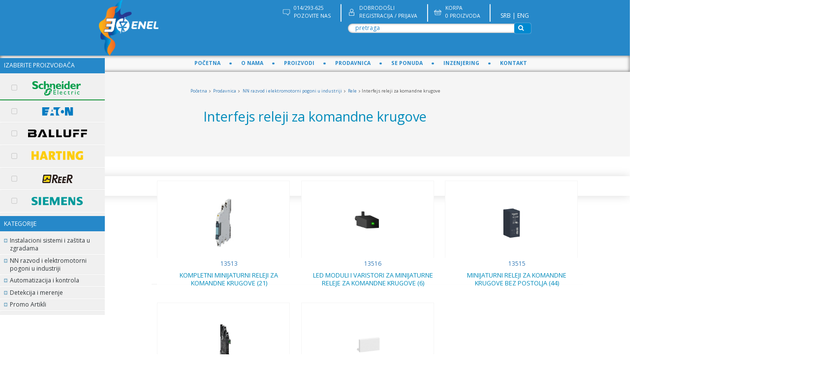

--- FILE ---
content_type: text/html; charset=UTF-8
request_url: https://www.enelva.rs/category/interfejs-releji-za-komandne-krugove/13512/
body_size: 18699
content:
<!DOCTYPE html>
<html><head>


<!--    Selector-->
    <script type="text/javascript" src="https://selectandconfig-widget.schneider-electric.com/release/wrapper/2.X/wrapper.min.js"></script>
    <link rel="stylesheet" href="https://selectandconfig-widget.schneider-electric.com/release/wrapper/2.X/wrapper.min.css" />
<!--   End Selector-->

    <script type="text/javascript" src="https://selectandconfig-widget.schneider-electric.com/release/wrapper/2.X/wrapper.min.js"></script>


    <!-- Basic page needs
	============================================ -->
	<title>Interfejs releji za komandne krugove - Rele -  Industrijska automatika Enel</title>
	<meta charset="utf-8">
        <meta name="author" content="Enel DOO">
        <meta name="description" content="Pogledajte sve proizvode iz kategorije: Interfejs releji za komandne krugove. Sigurni smo da ćete pronaći nešto za sebe.">
        <meta name="facebook-domain-verification" content="peqf8a9pom3gn6edcnxkkpo53y6g1t" />
   
	<!-- Mobile specific metas
	============================================ -->
	<meta name="viewport" content="width=device-width, initial-scale=1.0, maximum-scale=1.0, user-scalable=no">
        
                        <link rel="canonical" href="https://www.enelva.rs/category/interfejs-releji-za-komandne-krugove/13512/" />
        	<!-- Favicon
	============================================ -->
   
    <link rel="shortcut icon" href="/favicon.png?1234">
	
	<!-- Google web fonts
	============================================ -->
    <link href='https://fonts.googleapis.com/css?family=Open+Sans:400,700,300' rel='stylesheet' type='text/css'>
	
    <!-- Libs CSS
	============================================ -->
    <link rel="stylesheet" href="/css/bootstrap/css/bootstrap.min.css">
	<link href="https://stackpath.bootstrapcdn.com/font-awesome/4.7.0/css/font-awesome.min.css" rel="stylesheet">
	<link href="/js/datetimepicker/bootstrap-datetimepicker.min.css" rel="stylesheet">
    <link href="/js/owl-carousel/owl.carousel.css" rel="stylesheet">
	<link href="/css/themecss/lib.css" rel="stylesheet">
	<link href="/js/jquery-ui/jquery-ui.min.css" rel="stylesheet">
	
        <!--Dajbog CSS-->
        <link href="/assets/star/starrr.css" rel="stylesheet">
        <link rel="stylesheet" type="text/css" href="/scripts/sweetalert-master/dist/sweetalert.css">
        
	<!-- Theme CSS
	============================================ -->
   	<link href="/css/themecss/so_megamenu.css" rel="stylesheet">
        <link href="/css/themecss/so-categories.css" rel="stylesheet">
	<link href="/css/themecss/so-listing-tabs.css" rel="stylesheet">
	<link href="/css/themecss/so-newletter-popup.css" rel="stylesheet">
	<link href="/css/themecss/just_purchased_notification.css" rel=stylesheet>
        <link  href="https://cdnjs.cloudflare.com/ajax/libs/fotorama/4.6.4/fotorama.css" rel="stylesheet">

	<link href="/css/footer1.css" rel="stylesheet">
	<link href="/css/header1.css" rel="stylesheet">
	<link href="/css/responsive.css" rel="stylesheet">
        <link id="color_scheme" href="/css/theme.css?123212" rel="stylesheet">
        <link id="color_scheme" href="/js/lightslider/lightslider.css" rel="stylesheet">
        <link id="color_scheme" href="/js/slider/pgwslider.css" rel="stylesheet">
       
       
        
        
        <!-- Go to www.addthis.com/dashboard to customize your tools -->
    <script type="text/javascript" src="//s7.addthis.com/js/300/addthis_widget.js#pubid=ra-4e10bf4216e05060"></script>
    <!-- Google Tag Manager -->
    <script>(function(w,d,s,l,i){w[l]=w[l]||[];w[l].push({'gtm.start':
                new Date().getTime(),event:'gtm.js'});var f=d.getElementsByTagName(s)[0],
            j=d.createElement(s),dl=l!='dataLayer'?'&l='+l:'';j.async=true;j.src=
            'https://www.googletagmanager.com/gtm.js?id='+i+dl;f.parentNode.insertBefore(j,f);
        })(window,document,'script','dataLayer','GTM-5P2TP4P');</script>
    <!-- End Google Tag Manager -->

    <!-- Facebook Pixel Code -->
    <script>
        !function(f,b,e,v,n,t,s)
        {if(f.fbq)return;n=f.fbq=function(){n.callMethod?
            n.callMethod.apply(n,arguments):n.queue.push(arguments)};
            if(!f._fbq)f._fbq=n;n.push=n;n.loaded=!0;n.version='2.0';
            n.queue=[];t=b.createElement(e);t.async=!0;
            t.src=v;s=b.getElementsByTagName(e)[0];
            s.parentNode.insertBefore(t,s)}(window, document,'script',
            'https://connect.facebook.net/en_US/fbevents.js');
        fbq('init', '290858669675516');
        fbq('track', 'PageView');
    </script>
    <noscript><img height="1" width="1" style="display:none"
                   src="https://www.facebook.com/tr?id=290858669675516&ev=PageView&noscript=1"/></noscript>
    <!-- End Facebook Pixel Code -->
</head>
<body class="common-home res layout-home1">
<!-- Google Tag Manager (noscript) -->
<noscript><iframe src="https://www.googletagmanager.com/ns.html?id=GTM-5P2TP4P"
                  height="0" width="0" style="display:none;visibility:hidden"></iframe></noscript>
<!-- End Google Tag Manager (noscript) -->
    
    <div id="wrapper" class="wrapper-full banners-effect-7">
	
	

	<!-- Header Container  -->
	<header id="header" class=" variantleft type_1">
<!-- Header Top -->
<div class="header-top compact-hidden">
	<div class="container">
		<div class="row">
                    
			<div class="header-top-left form-inline col-sm-4 col-xs-12 compact-hidden">
                            <a href="/"><img src="/assets/images/LogoEnel30godinaCistoNatpis.png" title="ENEL" alt="Enel Valjevo" /></a>
			</div>
			<div class="header-top-right  text-right  col-sm-8 col-xs-12 ">
				
				<div class="tabBlock" id="TabBlock-1">
					<ul class="list-inline loginpart">
                                            <li class="topheadli mobilehidden"><img src="/images/poruka.png"  style="position: relative; left:-10px; top: -10px;display: inline-block;"><span style="color: #ffffff;
    font-weight: 400;font-size: 14px; display: inline-block; text-align: left;">  ﻿014/293-625</br><span style="color: #ffffff;
    font-weight: 400;font-size: 14px;">POZOVITE NAS </span></span></li>
                                            <li class="mobilehidden"><span class="line">|</span></li>
                                       	
                                       
                                                                                            <li class="topheadli"><img src="/images/registracija.png" style="position: relative; left:-10px; top: -10px;display: inline-block; "><a style="display: inline-block; text-align: left;"  href="/signin/"><span style="color: #ffffff;
    font-weight: 400;font-size: 14px;">Dobrodošli</span></br> <span style="color: #ffffff;
    font-weight: 400;font-size: 14px;">Registracija / Prijava</span></a></li>
                                                        <li><span class="line">|</span></li>
                          
                            <li style="    min-width: 125px;"  class="topheadli" ><img src="/image/korpa.png"  style="position: relative; left:-10px; top: -10px;display: inline-block; "><a style="display: inline-block; text-align: left; color: #ffffff;
    font-weight: 400 !important;font-size: 14px;     font-weight: normal;" href="/korpa/" style="color: #ffffff;
    font-weight: 400 !important;font-size: 14px;">Korpa</br><span style="color: #ffffff;
    font-weight: 400;font-size: 14px;">0 Proizvoda</span></a></li>
                            <li><span class="line">|</span></li>
                            <li style="    min-width: 50px;" class="topheadli" >
                            <a href="/">SRB</a> <span style="color:white;">|</span> <a href="/en/">ENG</a>
                            </li>
					</ul>
				</div>
                            <form name="search" method="GET" action="/index.php">
                                <input type="hidden" name="page" value="search">
                                <input type="text" class="search" id="ajaxsearch" name="s" autocomplete="off" placeholder="pretraga" onpaste="return getSearchValue(this);">
                                <button type="submit" class="find"><i class="fa fa-search"></i></button>
                            </form>
                                <ul class="displaysearch" id="searchbox"></ul>
			</div>
		</div>
	</div>
</div>
<!-- //Header Top -->
<!-- Header Bottom -->
<div class="header-bottom" id="headmenu">
	<div>
		<div class="row">
			
			
                   
			
			<!-- Main menu -->
			<div class="megamenu-hori header-bottom-right  col-md-12 col-sm-6 col-xs-5 ">
				<div class="responsive so-megamenu ">
                                    
                                    
                                    
	<nav class="navbar-default">
							<div class=" container-megamenu  horizontal">
								
								<div class="navbar-header">
									<button type="button" id="show-megamenu" data-toggle="collapse" class="navbar-toggle">
										<span class="icon-bar"></span>
										<span class="icon-bar"></span>
										<span class="icon-bar"></span>
									</button>
									Navigation		
								</div>
								
								<div class="megamenu-wrapper">
									<span id="remove-megamenu" class="fa fa-times"></span>
									<div class="megamenu-pattern">
										<div>
											<ul class="megamenu " data-transition="slide" data-animationtime="250">
                                                    <li><a href="/">Početna</a></li>
                                                    <li class="mobilehidden"><img class="tacka" src="/image/tacka.png"></li>
                                                   
							                                             	
                                                                                                <li><a href="/page/o-nama/">O nama</a></li>  
                                                 <li class="mobilehidden"><img class="tacka"  src="/image/tacka.png"></li>
                                                                                                                                            	
                                                                                                <li><a href="/page/proizvodi/">Proizvodi</a></li>  
                                                 <li class="mobilehidden"><img class="tacka"  src="/image/tacka.png"></li>
                                                                                                                                                <!--Prodavnica-->
                                               
                                                
                                                 <li>
													<p class="close-menu"></p>
													<a href="/prodavnica/" class="clearfix">
														Prodavnica
														<!--<b class="caret"></b>-->
													</a>  
<!--													<div class="sub-menu">
														<div class="content">



                                                                                                               <div class="row" style="margin-left: 20px;">
                                                                                                                     	<div class="col-md-3 ">
		<div class="column"><a class="title-submenu" href="/category/instalacioni-sistemi-i-zastita/7109/">Instalacioni sistemi i zaštita u zgradama</a>


				<ul class="row-list">
                                       					<li><a href="/category/automatski-osiguraci/13265/">Automatski osigurači do 6kA</a></li>
					  					<li><a href="/category/fid-sklopka/13288/">FID sklopka</a></li>
					  					<li><a href="/category/instrumenti-i-alati/13296/">Instrumenti i alati</a></li>
					  					<li><a href="/category/kontaktori/13304/">Instalacioni kontaktori</a></li>
					  					<li><a href="/category/motorske-zastite/13306/">Instalacione motorske zaštite</a></li>
					  					<li><a href="/category/odvodnici-prenapona/13309/">Odvodnici prenapona</a></li>
					  					<li><a href="/category/ormani/13313/">Instalacioni ormani</a></li>
					  					<li><a href="/category/prekidaci/13321/">Instalacioni prekidači i rastavljači</a></li>
					  					<li><a href="/category/prikljucnice-i-utikaci/13324/">Priključnice i utikači</a></li>
					  					<li><a href="/category/rele/13332/">Instalacioni releji</a></li>
					  					<li><a href="/category/tajmeri-i-signalizacija/13336/">Tajmeri i signalizacija</a></li>
					  					<li><a href="/category/besprekidna-napajanja-ups/13340/">Besprekidna napajanja (UPS)</a></li>
					  					<li><a href="/category/antipanik-svetiljke/13350/">Antipanik svetiljke</a></li>
					  					<li><a href="/category/instalacioni-materijal/13352/">Instalacioni materijal</a></li>
					  				</ul>

			</div>
        </div>
                                                                                                               	<div class="col-md-3 ">
		<div class="column"><a class="title-submenu" href="/category/nn-razvod-elektricne-energije/7173/">NN razvod i elektromotorni pogoni u industriji</a>


				<ul class="row-list">
                                       					<li><a href="/category/kompenzacija-reaktivne-energije/13346/">Kompenzacija reaktivne energije</a></li>
					  					<li><a href="/category/bimetalni-releji/13358/">Bimetalni releji</a></li>
					  					<li><a href="/category/motorske-zastite/13373/">Motorske zaštite</a></li>
					  					<li><a href="/category/motorstarteri/13399/">Motorstarteri</a></li>
					  					<li><a href="/category/kontaktori/13403/">Kontaktori</a></li>
					  					<li><a href="/category/prekidaci/13457/">Prekidači</a></li>
					  					<li><a href="/category/rastavljaci/13500/">Rastavljači</a></li>
					  					<li><a href="/category/rele/13511/">Rele</a></li>
					  					<li><a href="/category/softstarteri/13529/">Softstarteri</a></li>
					  					<li><a href="/category/komandno-signalni-elementi/13540/">Komandno signalni elementi</a></li>
					  					<li><a href="/category/transformatori/13565/">Transformatori</a></li>
					  					<li><a href="/category/ormani/13569/">Ormani</a></li>
					  					<li><a href="/category/stezaljke/13591/">Stezaljke</a></li>
					  					<li><a href="/category/industrijski-konektori/13601/">Industrijski konektori</a></li>
					  					<li><a href="/category/osiguraci-topljivi/13614/">Osigurači topljivi</a></li>
					  					<li><a href="/category/motori-i-reduktori/13780/">Motori i reduktori</a></li>
					  					<li><a href="/category/automatski-osiguraci-preko-6ka/14019/">Automatski osigurači preko 6kA</a></li>
					  				</ul>

			</div>
        </div>
                                                                                                               	<div class="col-md-3 ">
		<div class="column"><a class="title-submenu" href="/category/automatizacija-i-kontrola/7397/">Automatizacija i kontrola</a>


				<ul class="row-list">
                                       					<li><a href="/category/plc-i-cnc/13627/">PLC kontroleri</a></li>
					  					<li><a href="/category/programabilni-releji/13675/">Programabilni releji</a></li>
					  					<li><a href="/category/operator-paneli-i-displeji/13678/">Operator paneli i displeji</a></li>
					  					<li><a href="/category/komunikacioni-kablovi-i-konektori/13697/">Komunikacioni kablovi i konektori</a></li>
					  					<li><a href="/category/napajanja/13701/">Napajanja</a></li>
					  					<li><a href="/category/ethernet-switch-evi-i-ruteri/13707/">Ethernet switch-evi i ruteri</a></li>
					  					<li><a href="/category/frekventni-regulatori/13714/">Frekventni regulatori</a></li>
					  					<li><a href="/category/servo-i-step-pogoni/13753/">Servo i step pogoni</a></li>
					  					<li><a href="/category/regulatori-i-aktuatori/13773/">Regulatori i aktuatori</a></li>
					  					<li><a href="/category/brojaci/13783/">Brojači</a></li>
					  					<li><a href="/category/i-o-link-i-as-interfejs/13787/">I-O link i AS-Interfejs</a></li>
					  					<li><a href="/category/rfid/13793/">RFID</a></li>
					  					<li><a href="/category/industrijski-racunari/14039/">Industrijski računari</a></li>
					  					<li><a href="/category/sigurnosni-rele/14169/">SIGURNOSNA (SAFETY) OPREMA</a></li>
					  				</ul>

			</div>
        </div>
                                                                                                               	<div class="col-md-3 ">
		<div class="column"><a class="title-submenu" href="/category/detekcija-i-merenje/7512/">Detekcija i merenje</a>


				<ul class="row-list">
                                       					<li><a href="/category/induktivni-senzori/13800/">Induktivni senzori</a></li>
					  					<li><a href="/category/optoelektronski-senzori/13837/">Optoelektronski senzori</a></li>
					  					<li><a href="/category/kapacitivni-senzori/13870/">Kapacitivni senzori</a></li>
					  					<li><a href="/category/magnetni-senzori/13885/">Magnetni senzori</a></li>
					  					<li><a href="/category/ultrazvucni-i-radarski-senzori/13913/">Ultrazvučni senzori</a></li>
					  					<li><a href="/category/pretvaraci-hoda-btl/13918/">Pretvarači hoda BTL</a></li>
					  					<li><a href="/category/merni-pretvaraci/13934/">Merni pretvarači</a></li>
					  					<li><a href="/category/pretvaraci-signala/13942/">Pretvarači signala</a></li>
					  					<li><a href="/category/enkoderi/13944/">Enkoderi</a></li>
					  					<li><a href="/category/granicni-prekidaci/13956/">Granični prekidači</a></li>
					  					<li><a href="/category/senzori-pritiska/13994/">Senzori pritiska</a></li>
					  					<li><a href="/category/temperaturne-i-nivo-sonde-termostati-za-spoljnu-ugradnju/13998/">Temperaturne  i nivo sonde, termostati za spoljnu ugradnju</a></li>
					  					<li><a href="/category/konektori-za-senzore/14005/">Konektori za senzore</a></li>
					  					<li><a href="/category/instalacioni-pribor-i-mat/14015/">Instalacioni pribor i mat</a></li>
					  					<li><a href="/category/masinska-vizija-i-opticka-identifikacija/14162/">Mašinska vizija i optička identifikacija</a></li>
					  				</ul>

			</div>
        </div>
                                                                                                               	<div class="col-md-3 ">
		<div class="column"><a class="title-submenu" href="/category/promo-artikli/14084/">Promo Artikli</a>


				<ul class="row-list">
                                       					<li><a href="/category/balluff-konektori-za-senzore/14086/">Balluff konektori za senzore</a></li>
					  					<li><a href="/category/balluff-induktivni-senzori/14087/">Balluff induktivni senzori</a></li>
					  					<li><a href="/category/balluff-opticki-difuzni-senzori/14088/">Balluff opticki difuzni senzori</a></li>
					  					<li><a href="/category/balluff-opticki-retrorefleksni-senzori/14089/">Balluff opticki retrorefleksni senzori</a></li>
					  					<li><a href="/category/balluff-opticki-kapacitivni-senzori-senzori/14090/">Balluff kapacitivni senzori</a></li>
					  					<li><a href="/category/balluff-napajanja/14091/">Balluff napajanja</a></li>
					  					<li><a href="/category/balluff-kontrast-senzori/14092/">Balluff kontrast senzori</a></li>
					  					<li><a href="/category/eaton-tornjevi/14093/">Eaton tornjevi</a></li>
					  					<li><a href="/category/eaton-tasteri-i-signalne-lampe/14094/">Eaton tasteri i signalne lampe</a></li>
					  					<li><a href="/category/eaton-kontaktori/14095/">Eaton kontaktori</a></li>
					  					<li><a href="/category/eaton-motorske-zastite/14096/">Eaton motorske zastite</a></li>
					  					<li><a href="/category/eaton-grebenaste-sklopke/14097/">Eaton grebenaste sklopke</a></li>
					  					<li><a href="/category/eaton-automacki-osiguraci/14098/">Eaton automatski osiguraci</a></li>
					  					<li><a href="/category/harting-han-kit/14099/">Harting HAN KIT</a></li>
					  					<li><a href="/category/schneider-electric-stezaljke/14100/">Schneider electric stezaljke</a></li>
					  					<li><a href="/category/bussman-nozasti-osiguraci-i-postolja/14101/">Bussman nozasti osiguraci i postolja</a></li>
					  					<li><a href="/category/schneider-releji/14155/">Schneider releji</a></li>
					  					<li><a href="/category/eaton-m30-tasteri-i-signalne-lampe/14157/">Eaton M30 tasteri i signalne lampe</a></li>
					  					<li><a href="/category/schneider-napajanja/14160/">Schneider napajanja</a></li>
					  				</ul>

			</div>
        </div>
                                                                                                                                                                                                                              </div>








														</div>
													</div>-->
												</li>
                                                                                                <li class="mobilehidden"><img class="tacka"  src="/image/tacka.png"></li>
                                                                                                
                                                                                             
                                                <!--END of Prodavnica-->
                                                <li><a href="/schneiderelectric/">SE ponuda</a></li>
                                                <li class="mobilehidden"><img class="tacka"  src="/image/tacka.png"></li>
                                                <li><a href="/inzenjering/">Inzenjering</a></li>
                                                <li class="mobilehidden"><img class="tacka"  src="/image/tacka.png"></li>
<!--                                                <li><a href="/blog/">Blog</a></li>
                                                <li><span class="tacka" >&#8226;</span></li>-->
                                                <li><a href="/kontakt/">Kontakt</a></li>
                                                
							
							
						</ul>
						
					</div>
				</div>
			</div>
		</div>
	</nav>
</div>
									</div>
			
		</div>
	</div>

</div>

<!-- Navbar switcher -->
<!-- //end Navbar switcher -->
	</header>
	<!-- //Header Container  -->

      	
					<!-- ============================================== SIDEBAR ============================================== -->
                                             					<div class="col-md-2 sidebox">
                                            
                                            
                                            
                                            
                                            
                                            
                                                                                   <section id="product-list_categories" class="categories-block wow fadeInLeft " data-wow-delay="0.3s" style="visibility: visible; animation-delay: 0.3s; animation-name: fadeInLeft;">
                                                <p class="categories-block_title openmenu">Izaberite proizvođača
                                                   
                                                <ul class="categories_level_1 menuproducts">
    
<span id="fullurl" data-url=""></span>
                                                   <li id='' class="closemenu" style="text-align:center; min-height: 60px; border-bottom: 3px solid #2b9e4c;">
                                                               <a href="#"  class="brendchoose noactive"  data-id="196">
                                   <img style="width: 140px; height: 50px;   " src="/login/images/schneider-ok---d75c3b055d2bbda91e75626004feb3ec6cad7126.svg"></a>
                                                                                              </li>
                                                   <li id='' class="closemenu" style="text-align:center; min-height: 60px; ">
                                                               <a href="#"  class="brendchoose noactive"  data-id="193">
                                   <img style="width: 160px; height: 50px;  height: 35px; padding: 5px 0px; margin-top:8px; " src="/login/images/eaton-logo---aaa958abaa5df8face04e8356c1e640bb19aaef1.svg"></a>
                                                                                              </li>
                                                   <li id='' class="closemenu" style="text-align:center; min-height: 60px; ">
                                                               <a href="#"  class="brendchoose noactive"  data-id="192">
                                   <img style="width: 160px; height: 50px;   " src="/login/images/balluff-ok---c17348d902249dcc24f021abf85898bbc514fba0.svg"></a>
                                                                                              </li>
                                                   <li id='' class="closemenu" style="text-align:center; min-height: 60px; ">
                                                               <a href="#"  class="brendchoose noactive"  data-id="194">
                                   <img style="width: 140px; height: 50px;   " src="/login/images/harting-logo---9dfd71f9afbf19d19b7f5a7653988c27d1d8098f.svg"></a>
                                                                                              </li>
                                                   <li id='' class="closemenu" style="text-align:center; min-height: 60px; ">
                                                               <a href="#"  class="brendchoose noactive"  data-id="195">
                                   <img style="width: 160px; height: 50px;   height: 35px; padding: 5px 0px;margin-top:8px;" src="/login/images/reer-logo---3d1fcb311933d873800549144ce891145a3213d9.svg"></a>
                                                                                              </li>
                                                   <li id='' class="closemenu" style="text-align:center; min-height: 60px; ">
                                                               <a href="#"  class="brendchoose noactive"  data-id="197">
                                   <img style="width: 140px; height: 50px;   " src="/login/images/siemens-ok---d1456626a37c56d9244263d824b5f6949349e735.svg"></a>
                                                                                              </li>
                                                    
                            
                        </ul>                                            </section>
                                            
                                            
                                                                                        <div class="hidden-xs hidden-md">
                                             <section id="product-list_categories" class="categories-block wow fadeInLeft " data-wow-delay="0.3s" style="visibility: visible; animation-delay: 0.3s; animation-name: fadeInLeft;">
                                                <p class="categories-block_title openmenu">Kategorije
                                                   
                                                <ul class="categories_level_1 menuproducts">

                                                   <li class="menucloses">
                               <span class="spanhelp"><i class="fa fa-plus-square" aria-hidden="true"></i></span>
                               <a href="/category/instalacioni-sistemi-i-zastita/7109/">Instalacioni sistemi i zaštita u zgradama</a>
                               
                                                              <ul class="categories_level_2">
                                                                <li >
                                    <a href="/category/automatski-osiguraci/13265/">
                                        Automatski osigurači do 6kA</a></li>
                                                                 <li >
                                    <a href="/category/fid-sklopka/13288/">
                                        FID sklopka</a></li>
                                                                 <li >
                                    <a href="/category/instrumenti-i-alati/13296/">
                                        Instrumenti i alati</a></li>
                                                                 <li >
                                    <a href="/category/kontaktori/13304/">
                                        Instalacioni kontaktori</a></li>
                                                                 <li >
                                    <a href="/category/motorske-zastite/13306/">
                                        Instalacione motorske zaštite</a></li>
                                                                 <li >
                                    <a href="/category/odvodnici-prenapona/13309/">
                                        Odvodnici prenapona</a></li>
                                                                 <li >
                                    <a href="/category/ormani/13313/">
                                        Instalacioni ormani</a></li>
                                                                 <li >
                                    <a href="/category/prekidaci/13321/">
                                        Instalacioni prekidači i rastavljači</a></li>
                                                                 <li >
                                    <a href="/category/prikljucnice-i-utikaci/13324/">
                                        Priključnice i utikači</a></li>
                                                                 <li >
                                    <a href="/category/rele/13332/">
                                        Instalacioni releji</a></li>
                                                                 <li >
                                    <a href="/category/tajmeri-i-signalizacija/13336/">
                                        Tajmeri i signalizacija</a></li>
                                                                 <li >
                                    <a href="/category/besprekidna-napajanja-ups/13340/">
                                        Besprekidna napajanja (UPS)</a></li>
                                                                 <li >
                                    <a href="/category/antipanik-svetiljke/13350/">
                                        Antipanik svetiljke</a></li>
                                                                 <li >
                                    <a href="/category/instalacioni-materijal/13352/">
                                        Instalacioni materijal</a></li>
                                        
                                 </ul>
                                                          </li>
                                                   <li class="menucloses">
                               <span class="spanhelp"><i class="fa fa-plus-square" aria-hidden="true"></i></span>
                               <a href="/category/nn-razvod-elektricne-energije/7173/">NN razvod i elektromotorni pogoni u industriji</a>
                               
                                                              <ul class="categories_level_2">
                                                                <li >
                                    <a href="/category/kompenzacija-reaktivne-energije/13346/">
                                        Kompenzacija reaktivne energije</a></li>
                                                                 <li >
                                    <a href="/category/bimetalni-releji/13358/">
                                        Bimetalni releji</a></li>
                                                                 <li >
                                    <a href="/category/motorske-zastite/13373/">
                                        Motorske zaštite</a></li>
                                                                 <li >
                                    <a href="/category/motorstarteri/13399/">
                                        Motorstarteri</a></li>
                                                                 <li >
                                    <a href="/category/kontaktori/13403/">
                                        Kontaktori</a></li>
                                                                 <li >
                                    <a href="/category/prekidaci/13457/">
                                        Prekidači</a></li>
                                                                 <li >
                                    <a href="/category/rastavljaci/13500/">
                                        Rastavljači</a></li>
                                                                 <li >
                                    <a href="/category/rele/13511/">
                                        Rele</a></li>
                                                                 <li >
                                    <a href="/category/softstarteri/13529/">
                                        Softstarteri</a></li>
                                                                 <li >
                                    <a href="/category/komandno-signalni-elementi/13540/">
                                        Komandno signalni elementi</a></li>
                                                                 <li >
                                    <a href="/category/transformatori/13565/">
                                        Transformatori</a></li>
                                                                 <li >
                                    <a href="/category/ormani/13569/">
                                        Ormani</a></li>
                                                                 <li >
                                    <a href="/category/stezaljke/13591/">
                                        Stezaljke</a></li>
                                                                 <li >
                                    <a href="/category/industrijski-konektori/13601/">
                                        Industrijski konektori</a></li>
                                                                 <li >
                                    <a href="/category/osiguraci-topljivi/13614/">
                                        Osigurači topljivi</a></li>
                                                                 <li >
                                    <a href="/category/motori-i-reduktori/13780/">
                                        Motori i reduktori</a></li>
                                                                 <li >
                                    <a href="/category/automatski-osiguraci-preko-6ka/14019/">
                                        Automatski osigurači preko 6kA</a></li>
                                        
                                 </ul>
                                                          </li>
                                                   <li class="menucloses">
                               <span class="spanhelp"><i class="fa fa-plus-square" aria-hidden="true"></i></span>
                               <a href="/category/automatizacija-i-kontrola/7397/">Automatizacija i kontrola</a>
                               
                                                              <ul class="categories_level_2">
                                                                <li >
                                    <a href="/category/plc-i-cnc/13627/">
                                        PLC kontroleri</a></li>
                                                                 <li >
                                    <a href="/category/programabilni-releji/13675/">
                                        Programabilni releji</a></li>
                                                                 <li >
                                    <a href="/category/operator-paneli-i-displeji/13678/">
                                        Operator paneli i displeji</a></li>
                                                                 <li >
                                    <a href="/category/komunikacioni-kablovi-i-konektori/13697/">
                                        Komunikacioni kablovi i konektori</a></li>
                                                                 <li >
                                    <a href="/category/napajanja/13701/">
                                        Napajanja</a></li>
                                                                 <li >
                                    <a href="/category/ethernet-switch-evi-i-ruteri/13707/">
                                        Ethernet switch-evi i ruteri</a></li>
                                                                 <li >
                                    <a href="/category/frekventni-regulatori/13714/">
                                        Frekventni regulatori</a></li>
                                                                 <li >
                                    <a href="/category/servo-i-step-pogoni/13753/">
                                        Servo i step pogoni</a></li>
                                                                 <li >
                                    <a href="/category/regulatori-i-aktuatori/13773/">
                                        Regulatori i aktuatori</a></li>
                                                                 <li >
                                    <a href="/category/brojaci/13783/">
                                        Brojači</a></li>
                                                                 <li >
                                    <a href="/category/i-o-link-i-as-interfejs/13787/">
                                        I-O link i AS-Interfejs</a></li>
                                                                 <li >
                                    <a href="/category/rfid/13793/">
                                        RFID</a></li>
                                                                 <li >
                                    <a href="/category/industrijski-racunari/14039/">
                                        Industrijski računari</a></li>
                                                                 <li >
                                    <a href="/category/sigurnosni-rele/14169/">
                                        SIGURNOSNA (SAFETY) OPREMA</a></li>
                                        
                                 </ul>
                                                          </li>
                                                   <li class="menucloses">
                               <span class="spanhelp"><i class="fa fa-plus-square" aria-hidden="true"></i></span>
                               <a href="/category/detekcija-i-merenje/7512/">Detekcija i merenje</a>
                               
                                                              <ul class="categories_level_2">
                                                                <li >
                                    <a href="/category/induktivni-senzori/13800/">
                                        Induktivni senzori</a></li>
                                                                 <li >
                                    <a href="/category/optoelektronski-senzori/13837/">
                                        Optoelektronski senzori</a></li>
                                                                 <li >
                                    <a href="/category/kapacitivni-senzori/13870/">
                                        Kapacitivni senzori</a></li>
                                                                 <li >
                                    <a href="/category/magnetni-senzori/13885/">
                                        Magnetni senzori</a></li>
                                                                 <li >
                                    <a href="/category/ultrazvucni-i-radarski-senzori/13913/">
                                        Ultrazvučni senzori</a></li>
                                                                 <li >
                                    <a href="/category/pretvaraci-hoda-btl/13918/">
                                        Pretvarači hoda BTL</a></li>
                                                                 <li >
                                    <a href="/category/merni-pretvaraci/13934/">
                                        Merni pretvarači</a></li>
                                                                 <li >
                                    <a href="/category/pretvaraci-signala/13942/">
                                        Pretvarači signala</a></li>
                                                                 <li >
                                    <a href="/category/enkoderi/13944/">
                                        Enkoderi</a></li>
                                                                 <li >
                                    <a href="/category/granicni-prekidaci/13956/">
                                        Granični prekidači</a></li>
                                                                 <li >
                                    <a href="/category/senzori-pritiska/13994/">
                                        Senzori pritiska</a></li>
                                                                 <li >
                                    <a href="/category/temperaturne-i-nivo-sonde-termostati-za-spoljnu-ugradnju/13998/">
                                        Temperaturne  i nivo sonde, termostati za spoljnu ugradnju</a></li>
                                                                 <li >
                                    <a href="/category/konektori-za-senzore/14005/">
                                        Konektori za senzore</a></li>
                                                                 <li >
                                    <a href="/category/instalacioni-pribor-i-mat/14015/">
                                        Instalacioni pribor i mat</a></li>
                                                                 <li >
                                    <a href="/category/masinska-vizija-i-opticka-identifikacija/14162/">
                                        Mašinska vizija i optička identifikacija</a></li>
                                        
                                 </ul>
                                                          </li>
                                                   <li class="menucloses">
                               <span class="spanhelp"><i class="fa fa-plus-square" aria-hidden="true"></i></span>
                               <a href="/category/promo-artikli/14084/">Promo Artikli</a>
                               
                                                              <ul class="categories_level_2">
                                                                <li >
                                    <a href="/category/balluff-konektori-za-senzore/14086/">
                                        Balluff konektori za senzore</a></li>
                                                                 <li >
                                    <a href="/category/balluff-induktivni-senzori/14087/">
                                        Balluff induktivni senzori</a></li>
                                                                 <li >
                                    <a href="/category/balluff-opticki-difuzni-senzori/14088/">
                                        Balluff opticki difuzni senzori</a></li>
                                                                 <li >
                                    <a href="/category/balluff-opticki-retrorefleksni-senzori/14089/">
                                        Balluff opticki retrorefleksni senzori</a></li>
                                                                 <li >
                                    <a href="/category/balluff-opticki-kapacitivni-senzori-senzori/14090/">
                                        Balluff kapacitivni senzori</a></li>
                                                                 <li >
                                    <a href="/category/balluff-napajanja/14091/">
                                        Balluff napajanja</a></li>
                                                                 <li >
                                    <a href="/category/balluff-kontrast-senzori/14092/">
                                        Balluff kontrast senzori</a></li>
                                                                 <li >
                                    <a href="/category/eaton-tornjevi/14093/">
                                        Eaton tornjevi</a></li>
                                                                 <li >
                                    <a href="/category/eaton-tasteri-i-signalne-lampe/14094/">
                                        Eaton tasteri i signalne lampe</a></li>
                                                                 <li >
                                    <a href="/category/eaton-kontaktori/14095/">
                                        Eaton kontaktori</a></li>
                                                                 <li >
                                    <a href="/category/eaton-motorske-zastite/14096/">
                                        Eaton motorske zastite</a></li>
                                                                 <li >
                                    <a href="/category/eaton-grebenaste-sklopke/14097/">
                                        Eaton grebenaste sklopke</a></li>
                                                                 <li >
                                    <a href="/category/eaton-automacki-osiguraci/14098/">
                                        Eaton automatski osiguraci</a></li>
                                                                 <li >
                                    <a href="/category/harting-han-kit/14099/">
                                        Harting HAN KIT</a></li>
                                                                 <li >
                                    <a href="/category/schneider-electric-stezaljke/14100/">
                                        Schneider electric stezaljke</a></li>
                                                                 <li >
                                    <a href="/category/bussman-nozasti-osiguraci-i-postolja/14101/">
                                        Bussman nozasti osiguraci i postolja</a></li>
                                                                 <li >
                                    <a href="/category/schneider-releji/14155/">
                                        Schneider releji</a></li>
                                                                 <li >
                                    <a href="/category/eaton-m30-tasteri-i-signalne-lampe/14157/">
                                        Eaton M30 tasteri i signalne lampe</a></li>
                                                                 <li >
                                    <a href="/category/schneider-napajanja/14160/">
                                        Schneider napajanja</a></li>
                                        
                                 </ul>
                                                          </li>
                                                    
                            
                        </ul>                                            </section>
                                            </div>
                                                                                                                                  
                                                
					</div><!-- /.col -->
                                                                                 <!-- Advanced Search Banner
================================================== -->
<div class="fullwhite">
    <div class="lds-ripple"><div></div><div></div></div>
 </div>
<div class="search-container">
    <!--HERO IMAGE-->
 

    <div class="shortdescription">
        <div class="shortdescriptionsub">
            <div class="container">
                <div class="col-md-8 col-md-offset-2 text-center">
                    <ul class="breadcrumbs">
                        <li>
                            <a href="/">Početna</a>
                        </li>
                        <li>
                            <a href="/prodavnica/">Prodavnica</a>
                        </li>
                                                                        <li>
                            <a href="/category/nn-razvod-elektricne-energije/7173/">NN razvod i elektromotorni pogoni u industriji</a>
                        </li>
                                                                        
                        <li>
                           <a href="/category/rele/13511/">Rele</a>
                        </li>
                                                <li>
                            Interfejs releji za komandne krugove                        </li>
                    </ul>
                    <h1>Interfejs releji za komandne krugove</h1>
                    
                                                            
                </div>
            </div>
            <div class="header__bg"></div>
        </div>
    </div>
 
    <div class="breadline">
        <div class="container">
            <div class="row">
                <div class="col-md-7 col-md-offset-2">
                    <ul class="breadcrubms" style="display:none;">
                   
                                                <li >
                                                            <a href="/category/interfejs-releji-za-komandne-krugove/13512/">Interfejs releji za komandne krugove</a>
                            </li> 
                                            </ul>
                </div>
                
            </div>
        </div>
        
    </div>
    <!--END of HERO IMAGE-->
    

             <div class="category-list">
                 <div class="col-md-12 col-md-offset-1" id="content">
                 <div class="container">
                     
<div class="col-md-4 ">
    <div class="cat-box">


           <a href="/category/interfejs-releji-za-komandne-krugove/13513/">
            <div class="imageholder">
                        <img src="/login/images/KOMPLET---e3f1ddd344b80df9cdf484e5949f9253dabf91e6.jpg" alt="Kompletni  minijaturni releji za komandne krugove">
        </div>
     <div class="viewmore">

         13513
        <h4>Kompletni  minijaturni releji za komandne krugove (21)</h4>
        <p></p>
    </div>
    </a>

    </div>
</div>                 
                  
<div class="col-md-4 ">
    <div class="cat-box">


           <a href="/category/interfejs-releji-za-komandne-krugove/13516/">
            <div class="imageholder">
                        <img src="/login/images/LEDMOD---16b726941ba33901d5e61b2fd808cb50153268f9.PNG" alt="LED moduli  i varistori za minijaturne releje za komandne krugove">
        </div>
     <div class="viewmore">

         13516
        <h4>LED moduli  i varistori za minijaturne releje za komandne krugove (6)</h4>
        <p></p>
    </div>
    </a>

    </div>
</div>                 
                  
<div class="col-md-4 ">
    <div class="cat-box">


           <a href="/category/interfejs-releji-za-komandne-krugove/13515/">
            <div class="imageholder">
                        <img src="/login/images/RELE---8b56ffb30b76d9619814d31682515284a73790a7.PNG" alt="Minijaturni releji za komandne krugove bez postolja">
        </div>
     <div class="viewmore">

         13515
        <h4>Minijaturni releji za komandne krugove bez postolja (44)</h4>
        <p></p>
    </div>
    </a>

    </div>
</div>                     <div class="clearfix"></div>
                     <hr style="margin:50px 0px;">
                                      
                  
<div class="col-md-4 ">
    <div class="cat-box">


           <a href="/category/interfejs-releji-za-komandne-krugove/13514/">
            <div class="imageholder">
                        <img src="/login/images/POSTOLJ---27801db66672918f5faa894963123963342a364d.PNG" alt="Postolja za minijaturne releje za komandne krugove">
        </div>
     <div class="viewmore">

         13514
        <h4>Postolja za minijaturne releje za komandne krugove (7)</h4>
        <p></p>
    </div>
    </a>

    </div>
</div>                 
                  
<div class="col-md-4 ">
    <div class="cat-box">


           <a href="/category/interfejs-releji-za-komandne-krugove/13517/">
            <div class="imageholder">
                        <img src="/login/images/PRIBOR---1331e2bf85993e191970abc18c8ea76a62e884d8.PNG" alt="Pribor za minijaturne releje za komandne krugove">
        </div>
     <div class="viewmore">

         13517
        <h4>Pribor za minijaturne releje za komandne krugove (7)</h4>
        <p></p>
    </div>
    </a>

    </div>
</div>                 
                                       <div class="clearfix"></div>
<br><br><br><br><br>
                 </div>  
                 </div>
             </div>
    
     



    
<script>
    $(".category-desc_trigger").on("click", function(){
       $(this).toggleClass("opened");
       $(".category-desc_content").toggle('slow');
    });
</script>


<script>
    // Dodavanje događaja na klik dugmeta
    document.getElementById("vidiVise").addEventListener("click", function() {
        var duziOpis = document.getElementById("duziOpis");

        if (duziOpis.style.display === "none") {
            duziOpis.style.display = "block"; // Prikazivanje elementa
        } else {
            duziOpis.style.display = "none"; // Sakrivanje elementa
        }
    });
</script><div id="brzipregled">
    <div class="inner">
    </div>
    </div>

<div class="clearfix"></div> 
<div class="container footerline" style="margin-top: 40px;">
    <div class="row">
        <div class="col-md-4 col-xs-6 text-center">
            <a href="/page/opsti-uslovi/">
                <i class="fa fa-check-square-o"></i><br>
                Opšti uslovi
            </a>
            <p>Opšti uslovi i pravila kupovine<br>na našem sajtu</p>
        </div>
        <div class="col-md-4 col-xs-6 text-center">
            <a href="/page/nacin-placanja/">
                <i class="fa fa-credit-card"></i><br>
                Način plaćanja
            </a>
            <p>Pouzećem ili unapred<br>saznajte više</p>
        </div> 
                <div class="col-md-4 text-center">
            <a href="/page/kako-kupovati/">
                <i class="fa fa-shopping-cart"></i><br>
                Kako kupovati
            </a>
            <p>Saznajte sve o načinu kupovine<br>u našoj online prodavnici</p>
        </div>
    </div>
</div>
<!-- Footer Container -->
	<footer class="footer-container type_footer1">
            <div class="container" style=" padding-top: 20px; margin-bottom: 20px; border-top:1px solid #ededed; ">
                <div class="col-md-12 " style="text-align:center;"><img style="width:200px;" src="/images/ENEL Logotip FINAL PNG.png" class="fr-dii fr-draggable"><br><br>
	<!--<div class="col-md-8 ">

            <p class="footerMenu">
                     <a href="/">Naslovna</a>
                      <span>|</span>
         
                    <a href="/page/o-nama/">O nama</a>
                    <span>|</span>
                      <a href="/page/akcije/">Akcije</a>
                    <span>|</span>
                      <a href="/page/inzenjering/">Inženjering</a>
                    <span>|</span>
                      <a href="/page/category/prodavnica/">Prodavnica</a>
                    <span>|</span>
                       <a href="/page/kontakt/">Kontakt</a>
                   -->
                     			
                        <span style="color: rgb(38, 136, 201);"> © 2026 Enel.</span><br><br> </div>
	</div>
        
</div>
            
		
		
	</footer>
	<!-- //end Footer Container -->

    </div>
	
	
<!--<div class="fullwidth">-->
<!--    <div class="coronainfo">-->
<!--        <p>-->
<!--            Poštovani kupci,<br>-->
<!---->
<!--            usled nestašica opreme i logističkih problema na globalnom nivou, rokove isporuke koji stoje na prodavnici ne možemo garantovati.-->
<!--        </p>-->
<!--        <button id="setcorona" style="color:#2d77d8;background:white; border:1px solid white;">Zatvori</button>-->
<!--    </div>-->
<!--</div>-->
	
<!-- Include Libs & Plugins
============================================ -->
<!-- Placed at the end of the document so the pages load faster -->
<script type="text/javascript" src="/js/jquery-2.2.4.min.js"></script>
<script src="https://cdnjs.cloudflare.com/ajax/libs/fotorama/4.6.4/fotorama.js"></script> <!-- 16 KB -->
<script type="text/javascript" src="/js/bootstrap.min.js"></script>
<script type="text/javascript" src="/js/owl-carousel/owl.carousel.js"></script>
<script type="text/javascript" src="/js/themejs/libs.js"></script>
<script type="text/javascript" src="/js/unveil/jquery.unveil.js"></script>
<script type="text/javascript" src="/js/countdown/jquery.countdown.min.js"></script>
<script type="text/javascript" src="/js/dcjqaccordion/jquery.dcjqaccordion.2.8.min.js"></script>
<script type="text/javascript" src="/js/datetimepicker/moment.js"></script>
<script type="text/javascript" src="/js/datetimepicker/bootstrap-datetimepicker.min.js"></script>
<script type="text/javascript" src="/js/jquery-ui/jquery-ui.min.js"></script>
<script type="text/javascript" src="/js/modernizr/modernizr-2.6.2.min.js"></script>
<!--<script type="text/javascript" src="/js/bootstrap-notify.min.js"></script>-->

<!--Dajbog files-->
<script type="text/javascript" src="/assets/star/starrr.js"></script>
<script src="/scripts/sweetalert-master/dist/sweetalert.min.js"></script> 
<!-- Theme files
============================================ -->
<script type="text/javascript" src="/js/themejs/application.js"></script>
<script type="text/javascript" src="/js/themejs/homepage.js"></script>
<script type="text/javascript" src="/js/themejs/so_megamenu.js"></script>
<script type="text/javascript" src="/js/themejs/addtocart.js"></script>	
<script type="text/javascript" src="/js/vue.js"></script>
<script type="text/javascript" src="/js/vue-carousel-3d.min.js"></script>
<script type="text/javascript" src="/js/lightslider/lightslider.js"></script>
<script type="text/javascript" src="/js/slider/pgwslider.js"></script>
<script>





    //menuproducts
jQuery(document).ready(function() {
    setTimeout(function() {
        $( "li" ).each(function( index ) {
                if($(this).hasClass("active")){
                    $(this).addClass("menuopened");
                    $(this).removeClass("menucloses");
                }
        });
    }, 2000);
});

      $("#setcorona").on("click",function(){
         window.location.replace("/setcorona.php");
    });
    
            
    var t = $('a[href="/page/ "]');
    
    if (null != t) {
              
                
                $(t).parents('li').add(this).each(function() {
                    $(this).addClass("active");
                });
            }
            
    $(document).ready(function() {
		$("#accordian a").click(function() {
				var link = $(this);
				var closest_ul = link.closest("ul");
				var parallel_active_links = closest_ul.find(".active")
				var closest_li = link.closest("li");
				var link_status = closest_li.hasClass("active");
				var count = 0;

				closest_ul.find("ul").slideUp(function() {
						if (++count == closest_ul.find("ul").length)
								parallel_active_links.removeClass("active");
				});

				if (!link_status) {
						closest_li.children("ul").slideDown();
						closest_li.addClass("active");
				}
		})
})
    
    
    if($("#displayinfoprofakture").length > 0){
        $.ajax({url:'/application/ajax/showprofakture.php', type:"POST", success: function(res) {
            $("#displayinfoprofakture").html(res);
        }
        });
    }
    
    if($("#displayinfofakture").length > 0){
        $.ajax({url:'/application/ajax/showfakture.php', type:"POST", success: function(res) {
            $("#displayinfofakture").html(res);
        }
        });
    }
    
    $("#pravno").on("click", function(){
        $(this).addClass("active");
        $("#fizicko").removeClass("active");
        $(".pravno").css("visibility","visible");
        $(".pravnodisplay").css("height","auto");
    });
    $("#fizicko").on("click", function(){
        $(this).addClass("active");
        $("#pravno").removeClass("active");
        $(".pravno").css("visibility","hidden");
        $(".pravnodisplay").css("height","0px");
        $(".pravnodisplay").css("display","inline-block");
    });
    
    
</script>

 <script>
     
     ﻿$('body').on("click",".menucloses",function(e){
    e.preventDefault();
    $(this).removeClass("menucloses");
    $(this).addClass("menuopened");
    $(this).find("span").html('<i class="fa fa-minus-square" aria-hidden="true"></i>');
    $(this).find('.categories_level_2').show();
});

$('body').on("click",".closemenu",function(e){
    e.preventDefault();
    $(this).removeClass("closemenu");
    $(this).addClass("menuopened1");
    $(this).find(".minus").html('<i class="fa fa-minus-square" aria-hidden="true"></i>');
    $(this).find('.categories_level_2').show();
});
     
     /*Brand choose*/
     $(".brendchoose").on("click",function(e){
        e.preventDefault();
        $(this).toggleClass("activefilter");
        var newurl=$("#fullurl").data("url")+"?";
        var i=0;
        $( ".activefilter" ).each(function( index ) {
            i++;
                newurl+="brand="+$(this).data("id");
        });
        
       window.location.replace(newurl);
     });
     
     
     $(document).mouseup(function(e) 
        {
            var container = $("#ajaxsearch");

            // if the target of the click isn't the container nor a descendant of the container
            if (!container.is(e.target) && container.has(e.target).length === 0) 
            {
                $("#searchbox").hide();
            }
        });
     
     $(".openuvoz").on("click", function(){
         $("#importkorpa").toggle();
     });
     
var slideIndex = 1;
showSlides(slideIndex);

function plusSlides(n) {
  showSlides(slideIndex += n);
}

function currentSlide(n) {
  showSlides(slideIndex = n);
}

function showSlides(n) {
  var i;
  var slides = document.getElementsByClassName("mySlides1");
  var dots = document.getElementsByClassName("demo1");
  var captionText = document.getElementById("caption1");
  if (n > slides.length) {slideIndex = 1}
  if (n < 1) {slideIndex = slides.length}
  for (i = 0; i < slides.length; i++) {
      slides[i].style.display = "none";
  }
  for (i = 0; i < dots.length; i++) {
      dots[i].className = dots[i].className.replace(" active", "");
  }
  slides[slideIndex-1].style.display = "block";
  dots[slideIndex-1].className += " active";
  captionText.innerHTML = dots[slideIndex-1].alt;
}
</script>
<script>
    
    
    $("#openMore").on("click", function(){
    var dots = document.getElementById("dots");
  var moreText = document.getElementById("more");
  var btnText = document.getElementById("openMore");

  if (dots.style.display === "none") {
    dots.style.display = "inline";
    btnText.innerHTML = "Read more"; 
    moreText.style.display = "none";
  } else {
    dots.style.display = "none";
    btnText.innerHTML = "Read less"; 
    moreText.style.display = "inline";
  }
    });
    $('body').on("click",".menucloses",function(e){
    e.preventDefault();
    $(this).removeClass("menucloses");
    $(this).addClass("menuopened");
    $(this).find("span").html('<i class="fa fa-minus-square" aria-hidden="true"></i>');
    $(this).find('.categories_level_2').show();
});

$('.menuopened1').on("click","a",function(e){
    e.preventDefault();
    $(this).removeClass("menuopened1");
    $(this).addClass("closemenu");
    $(this).find(".menuproducts").hide();
});



$(".spanhelp").on("click",function(){
    var selector = $(this).parent("li");
    var spanselector=$(this);
    
    if(selector.hasClass("menuopened")){
        $(selector).removeClass("menuopened");
        $(selector).addClass("menucloses");
        $(selector).find(".categories_level_2").hide();
        $(spanselector).html('<i class="fa fa-plus-square" aria-hidden="true"></i>');
    }
    else{
        $(selector).removeClass("menucloses");
        $(selector).addClass("menuopened");
        $(selector).find(".categories_level_2").show();
        $(spanselector).html('<i class="fa fa-minus-square" aria-hidden="true"></i>');
    }
});


   
    $(".blogslide").owlCarousel2({
        lazyload: true,
        loop: true,
        responsive: {
				0: {
					items: 2
				},
				992: {
					items: 2
				}
			},
    });
    
    $("#newssubmit").on("click", function(){
       var email=$("#newslettermail").val(); 
       
       if(validateEmail(email)){
           $.ajax({url:'/application/ajax/addtonewsletter.php', type:"POST",data:{email:email}, success: function(res) {
                      if(res==1){
                         swal({
                        position: 'top-end',
                        type: 'success',
                        title: 'Uspešno ste se prijavli za newsletter',
                        showConfirmButton: false,
                        timer: 1500
                      })
                      }
                      if(res==2){
                         swal({
                        position: 'top-end',
                        type: 'warning',
                        title: 'Već ste prijavljeni za newsletter',
                        showConfirmButton: false,
                        timer: 1500
                      })
                      }
                  }});
              
              $("#newslettermail").val('');
       }
       else{
           swal({
                type: 'error',
                title: 'Oops...',
                text: 'Unesite ispravan email'
              })
       }
       
       
       
    });
    
    function validateEmail(email) {
    var re = /^(([^<>()\[\]\\.,;:\s@"]+(\.[^<>()\[\]\\.,;:\s@"]+)*)|(".+"))@((\[[0-9]{1,3}\.[0-9]{1,3}\.[0-9]{1,3}\.[0-9]{1,3}\])|(([a-zA-Z\-0-9]+\.)+[a-zA-Z]{2,}))$/;
    return re.test(String(email).toLowerCase());
}
    
    $(window).bind('scroll', function () {
    if ($(window).scrollTop() > 202) {
        $('#headmenu').addClass('fixed');
        $(".main-container").addClass('margintop');
        
    } else {
        $('#headmenu').removeClass('fixed');
        $(".main-container").removeClass('margintop');
        }
    });
    
        
    $(".expand").on("click", function(){
        $("#sosearchpro").toggle("normal")
    });
    $("#autocateg").on("change", function(){
        var allcategs=$("#autocategids").val();
        
        if($(this).val()!=""){
            $("#displaymodel").html("");
            $("#displayyear").hide();
            $.ajax({url:'/application/ajax/getsubcateg.php', type:"POST",data:{idMaster:$(this).val(),allcategs:allcategs}, success: function(res) {
                      if(res!=0){
                         $("#displaymodel").html(res); 
                         $("#displaymodel").show();
                      }
                  }});
        } 
        else{
            $("#displaymodel").html("");
            $("#displaymodel").hide();
        }
    });
    
     $("body").on("change","#autosubcateg", function(){
         
        var filterlist=$("#filterlist").val();
        
        if($(this).val()!=""){
            $("#displayyear").html("");
           
            $.ajax({url:'/application/ajax/getyears.php', type:"POST",data:{idCategory:$(this).val(),filterlist:filterlist}, success: function(res) {
                      if(res!=0){
                         $("#displayyear").html(res); 
                         $("#displayyear").show();
                         setyears();
                      }
                  }});
        } 
        else{
            $("#displayyear").html("");
            $("#displayyear").hide();
        }
    });
    
    $(".filtriraj").on("click", function(){
       $(".filterdisplay").toggle();
    });
    
    
    setyears();
    
function setyears(){
        var from=parseInt($("#minvalue").html());
        var to=parseInt($("#maxvalue").html());
        
        var startfrom=parseInt($("#minstart").val());
        var startto=parseInt($("#maxstart").val());
        
    
	window.startRangeValues = [from, to];
	$('#slider').slider({

		range : true,
		min : startfrom,
		max : startto,
		values : window.startRangeValues,
		step : 1,

		slide : function(event, ui){

			var min = ui.values[0],
				max = ui.values[1],
				range = $(this).siblings('.range');


			range.children('.min_value').val(min).next().val(max);

			range.children('.min_val').text(min).next().text(max);

		},

		create : function(event, ui){

			var $this = $(this),
				min = $this.slider("values", 0),
				max = $this.slider("values", 1),
				range = $this.siblings('.range');

			range.children('.min_value').val(min).next().val(max);

			range.children('.min_val').text(min).next().text(max);
			
		}

	});



	if(!window.startRangeValues) return;
		var startValues = window.startRangeValues,
			min = startValues[0].toFixed(2),
			max = startValues[1].toFixed(2);
		$('.filter_reset').on('click', function(){

			var form = $(this).closest('form'),
				range = form.find('.range');

				console.log(startValues);

			// form.find('#slider').slider('option','values', startValues);

			form.find('#slider').slider('values', 0, min);
			form.find('#slider').slider('values', 1, max);

			form.find('.options_list').children().eq(0).children().trigger('click');

			range.children('.min_value').val(min).next().val(max);

			range.children('.min_val').text('$' + min).next().text('$' + max);

		});

	


    }
    
    
    
    $("#input-sort").on("change",function(){
        var poredjaj=$(this).val();
        window.location="/sort.php?sort="+poredjaj;
    });
    
        $('.starrr').starrr();
    
    $( document ).ready(function() {
       $(".fullwhite").fadeOut(1000);
    });
    
    $(".cfilter").on("change", function(){
    setTimeout(function () {
      var allVals="";
     $('.cfilter:checkbox:checked').each(function() {
       allVals+="|"+$(this).val()+"|";
     });
     
    
     if($("#min_value").val()!=null){
         var min=$("#min_value").val();
         var max=$("#max_value").val();
         var autocateg=$("#autocateg").val();
         var autosubcateg=$("#autosubcateg").val();
         allVals+="|y-"+min+"-"+max+"-"+autocateg+"-"+autosubcateg+"|";
     }
     
     
     if(allVals!="")
     var url=window.location.pathname+"?filters="+allVals;
     else
     var url=window.location.pathname;    
     //alert(url);
     window.location=url;
    }, 200);
    });
    
    $("body").on("click","#ponistif", function(){
         var url=window.location.pathname;
         window.location=url;
     });
    
    $("body").on("click","#filtriraj", function(e){
        e.preventDefault();
        //setuj sessiju
        var modeldisplay=$("#displaymodel").html();
        var godistedisplay=$("#displayyear").html();
        $.ajax({url:'/application/ajax/setdata.php', type:"POST",data:{modeldisplay:modeldisplay,godistedisplay:godistedisplay}, success: function(res) {
                    
                  }});
        
    setTimeout(function () {
      var allVals="";
     $('.cfilter:checkbox:checked').each(function() {
       allVals+="|"+$(this).val()+"|";
     });
     
     
     
     if($("#min_value").val()!=""){
         var min=$("#min_value").val();
         var max=$("#max_value").val();
         var autocateg=$("#autocateg").val();
         var autosubcateg=$("#autosubcateg").val();
         allVals+="|y-"+min+"-"+max+"-"+autocateg+"-"+autosubcateg+"|";
     }
     
     if(allVals!="")
     var url=window.location.pathname+"?filters="+allVals;
     else
     var url=window.location.pathname;    
     //alert(url);
     window.location=url;
    }, 200);
    });
    
    $(".desktophide").on("click", function(){
       $( ".mobilehide" ).toggle(); 
    });


    $(function() {

        var timer;

        var typingTimer = null;                //timer identifier
        var doneTypingInterval = 300;  //time in ms, 5 seconds for example
        var $input = $('#ajaxsearch');

        //on keyup, start the countdown
        $input.on('keyup', function () {
            clearTimeout(typingTimer);
            typingTimer = setTimeout(doneTyping, doneTypingInterval);
        });

//on keydown, clear the countdown
        $input.on('keydown', function () {
            clearTimeout(typingTimer);
        });
        var running = false;

        //user is "finished typing," do something
        function doneTyping() {
            var s = $input.val();


                if (s.length < 2) {
                    $("#searchbox").html("");
                    $("#searchbox").hide();
                } else {
                    $("#searchbox").show();
                    clearTimeout(timer);
                    $("#searchbox").show();
                    timer = setTimeout(function () {
                        $.ajax({
                            url: '/application/ajax/search.php', type: "POST", data: {s: s}, success: function (res) {
                                if (res != 0) {
                                    $("#searchbox").html(res);
                                }
                                running = false; // Note this line.
                            }
                        });
                    }, 100);

            }


        }
    });
   
   
   
   $("#ajaxsearch").on("paste", function(){
        
        
        setTimeout(
        function() 
        {
            var s=$("#ajaxsearch").val();
           
            if(s.length<2){
            $("#searchbox").html("");
            $("#searchbox").hide();
            }
            else{
               $("#searchbox").show(); 
               $("#searchbox").show(); 

               $.ajax({url:'/application/ajax/search.php', type:"POST",data:{s:s}, success: function(res) {
                            if(res!=0){
                               $("#searchbox").html(res); 
                            }
                        }});

            }
        }, 500);
     
      
   });
   

   
   //Add to wishlist//
    $(".wishlistt").on("click", function(){
        
       var id=$(this).data('id');
       
       $.ajax({url: "/application/ajax/addtowishcart.php", type:"POST", data:{id:id}, success: function(result){ 
               if(result>0){
                   //update wishlist status
                   $("#wishliststatus").html(result);
                   //show info
                   swal({   title: "Odlično",   text: "Uspešno ste dodali proizvod u listu želja.",   type: "success",   showCancelButton: true,   confirmButtonText: "Nastavi sa pretraživanjem",   cancelButtonText: "Pogledaj listu želja",   closeOnConfirm: true,   closeOnCancel: true }, function(isConfirm){   if (isConfirm) {} else {window.location.href ='/wishlist/';} });
                   
                   
                        }
           }});
       
    });
    
    //Remove from wishlist//
    $(".rmvwishlist").on("click", function(){
      var id=$(this).data('id'); 
        $.ajax({url: "/application/ajax/removefromwishcart.php", type:"POST", data:{id:id}, success: function(result){ 
                
               if(result==1){
                //update wishlist status
                location.reload();
                }
           }});
    });
   
    $("body").on("click",".fastview", function(){
       var idproduct=$(this).data('id');
       $.ajax({url:'/application/ajax/quickview.php', type:"POST",data:{id:idproduct}, success: function(res) {
                      if(res!=0){
                         $(".inner").html(res); 
                         $("#brzipregled").show();
                      }
                  }});
    });
   // Shop and others
    $('.addtocard').on('click', function(){
               var id=$(this).data('id');
               var kolicina=$(this).data('kolicina');
               var url=$(this).data('url');
               
               
               var naziv=$(this).data('naziv');
               var price=$(this).data('price');
               var kategorija=$(this).data('kategorija');

               
               
               
            $.ajax({url: "/application/ajax/addtoshoppingcart.php", type:"POST", data:{idp:id,kolicinap:kolicina}, success: function(result){
                    console.log(result);
                if(result==1){
                $.ajax({url: "/application/ajax/countkorpa.php", type:"POST", success: function(result){

                    
                    if(result>0){
                        $("#korpa").html("Korpa ["+result+"]");
                        $("#korpa").addClass("activecart");
                    }   
                    else{
                        $("#korpa").html("Korpa je prazna");
                        $("#korpa").removeClass("activecart");
                    }
                }});  
                
            window.dataLayer = window.dataLayer || [];
            //ADD to datalayer
            var strid=id.toString();
            dataLayer.push({
                'event': 'addToCart',
                'ecommerce': {
                  'add': {                               
                    'products': [{                       
                      'name': naziv,         // Name or ID is required.
                      'id': strid,                     // Name or ID is required.
                      'price': price,
                      'category': kategorija,
                      'quantity': kolicina
                     }]
                  }
                }
              });
              //END of add to datalayer
            
//            if(url==="https://enelva.gw.in.rs/shopping-cart/" || url==="https://enelva.rs/shopping-cart/"){
//                url="/prodavnica/";
//            }
                
               url="/prodavnica/";     
            
                swal({title: "Odlično", text: "Uspešno ste dodali proizvod u korpu",   type: "success",   showCancelButton: true,   confirmButtonText: "Nastavi sa kupovinom",   cancelButtonText: "Pogledaj korpu",   closeOnConfirm: true,   closeOnCancel: true }, function(isConfirm){   if (isConfirm) {window.location.href =url;} else {window.location.href ='/korpa/';} });
             
            }
            }});
               
            });

            
            $('.addtocard2').on('click', function(){
               var id=$(this).data('id');
               var kolicina=$(this).data('kolicina');
               
               
               
               
            $.ajax({url: "/application/ajax/addtoshoppingcart.php", type:"POST", data:{idp:id,kolicinap:kolicina}, success: function(result){ 
                if(result==1){
                $.ajax({url: "/application/ajax/countkorpa.php", type:"POST", success: function(result){
                    
                    if(result>0){
                        $("#korpa").html("Korpa ["+result+"]");
                        $("#korpa").addClass("activecart");
                    }   
                    else{
                        $("#korpa").html("Korpa je prazna");
                        $("#korpa").removeClass("activecart");
                    }
                }});   
            
                swal({title: "Odlično", text: "Uspešno ste dodali proizvod u korpu",   type: "success",   showCancelButton: true,   confirmButtonText: "Nastavi sa kupovinom",   cancelButtonText: "Pogledaj korpu",   closeOnConfirm: true,   closeOnCancel: true }, function(isConfirm){ if (isConfirm) {} else {window.location.href ='/korpa/';} });
             
            }
            }});
               
            });
            
            
             $('.buynow').on('click', function(){
               var id=$(this).data('id');
               var kolicina=$(this).data('kolicina');
            $.ajax({url: "/application/ajax/addtoshoppingcart.php", type:"POST", data:{idp:id,kolicinap:kolicina}, success: function(result){   
                if(result==1){
                $.ajax({url: "/application/ajax/countkorpa.php", type:"POST", success: function(result){
                    if(result>0){
                        $("#sc-status").show();
                        $("#sc-status").addClass("activecart");
                        $("#sc-status").html(result);
                    }   
                    else
                        $("#sc-status").hide();
                }});   
                window.location.href ='/korpa/';
             }
            }});
               
            });
            
            $("body").on('click','.scminus', function(){
            
                var self=$(this);
                $(self).nextAll(".info").show();
              var timer;
            timer = setTimeout(function() {
                var id=self.data('id');
                var kolicina=self.next(".qty").val()-1;
                
                if(kolicina==0){
                    var kolicina=1;
                }


                window.location.href="/update.php?id="+id+"&kolicina="+kolicina;
            },200);

            });
            
            $(".productminus").on('click', function(){
                var id=$(this).data('id');
                var kolicina=$('.productquantity').val()-1;
                
                if(kolicina==0){
                    var kolicina=1;
                }
               
                
               
               $('.addtocart').attr('data-kolicina',kolicina);
               $('.buynow').attr('data-kolicina',kolicina);
               
            });
            $(".productplus").on('click', function(){
                var id=$(this).data('id');
                var kolicina=parseInt($('.productquantity').val())+1;
                
                if(kolicina==0){
                    var kolicina=1;
                }
               
               $('.addtocart').attr('data-kolicina',kolicina);
               $('.buynow').attr('data-kolicina',kolicina);
               
            });
            
             $(".productquantity").change(function(){
                var id=$(this).data('id');
                var kolicina=$(this).val();
                
                if(kolicina<1){
                    var kolicina=1;
                }
                
                 $('.addtocart').attr('data-kolicina',kolicina);
               $('.buynow').attr('data-kolicina',kolicina);
            });
            
            
            $(".scquantity").change(function(){
                var id=$(this).data('id');
                var kolicina=$(this).val();
                
                if(kolicina<1){
                    var kolicina=1;
                }
                
                window.location.href="/update.php?id="+id+"&kolicina="+kolicina;
            });
            
            $("body").on('click','.scplus', function(){
                
                var self=$(this);
                $(self).nextAll(".info").show();
              var timer;
            timer = setTimeout(function() {
                var id=self.data('id');
                var kolicina=parseInt(self.prev(".qty").val())+1;

                window.location.href="/update.php?id="+id+"&kolicina="+kolicina;
            },200);
            });
            
            //Facebook login button
        $("#loginfb").on('click',function(){
           loginf();
        });
            
            // initialize and setup facebook js sdk
		window.fbAsyncInit = function() {
		    FB.init({
		      appId      : '346628699261756',
		      xfbml      : true,
		      version    : 'v2.5'
		    });
		    FB.getLoginStatus(function(response) {
		    	if (response.status === 'connected') {
		    		document.getElementById('status').innerHTML = 'We are logged in.'
		    	} else if (response.status === 'not_authorized') {
		    		document.getElementById('status').innerHTML = 'We are not logged in.'
		    	} else {
		    		document.getElementById('status').innerHTML = 'You are not logged into Facebook.';
		    	}
		    });
		};
		(function(d, s, id){
		    var js, fjs = d.getElementsByTagName(s)[0];
		    if (d.getElementById(id)) {return;}
		    js = d.createElement(s); js.id = id;
		    js.src = "//connect.facebook.net/en_US/sdk.js";
		    fjs.parentNode.insertBefore(js, fjs);
		}(document, 'script', 'facebook-jssdk'));
		
		// login with facebook with extra permissions
		function loginf() {
                       $("#loginfb").html('Sačekajte malo...');
                      $("#loginfb").prop('disabled', true);
                       
			FB.login(function(response) {
			if (response.status === 'connected') {
		    		logonafter();
		    		document.getElementById('login').style.visibility = 'hidden';
		    	} else if (response.status === 'not_authorized') {
		    		document.getElementById('status').innerHTML = 'We are not logged in.'
		    	} else {
		    		document.getElementById('status').innerHTML = 'You are not logged into Facebook.';
		    	}
			}, {scope: 'email'});
		
		}
                
                function logonafter(){
                    FB.api('/me', 'GET', {fields: 'first_name,last_name,name,id,email,verified,picture,gender,locale'}, function(response) {
                           
                            var first_name=response.first_name;
                            var last_name=response.last_name;
                            var fid=response.id;
                            var verified=response.verified;
                            var gender=response.gender;
                            var email="";
                            if(response.email!="")
                                email=response.email;
                            else
                               email=""; 
                           
                            $.ajax({url:'/application/ajax/loginwithfb.php', type:"POST", data:{pfid:fid,pfirst_name:first_name,plast_name:last_name,pverified:verified,pgender:gender,pemail:email}, success: function(res) {
                     
                    if(res!=""){
                        if(res==666){
                         swal({
                            title: 'BANOVANI STE',
                            type: 'error',
                            html:
                              'Vaš nalog je suspendovan - banovan na našem portalu - trajno. ',
                            showCloseButton: true
                          })  
                       }
                       else{
                                                      location.href="/";
                                                  }
                       }
                    }});
			});
                }
                
                
                $("#formlogin").submit(function(e){
                    
                   
                    e.preventDefault();
                    
                    var email=$("#email").val();
                    var password=$("#password").val();
                    var zapamtime=document.getElementById("zapamtime").checked;
                   
                   
                    
                    $.ajax({url:'/application/ajax/logincheck.php', type:"POST", data:{email:email,password:password,zapamtime:zapamtime}, success: function(res) {
                       if(res==0){
                          swal(
                            'Ups...',
                            'Vaš email nije verifikovan. Ali nemojte brinuti. Na Vaš email: '+email+' je poslat email za verifikaciju. Procerite i JUNK email.',
                            'error'
                          )
                       }
                       else if(res==1){
                                                      location.href="/";
                                                  }
                       else if(res==101){
                           
                           swal({
                            title: 'UPS, greška',
                            type: 'error',
                            html:
                              'Nema korisnika sa ovim informacijama za prijavu.<br>Pokušajte ponovo ili posetite link: <a href="/newpassword.html">zaboravljena šifra</a>.',
                            showCloseButton: true
                          })
                           
                       }
                       else if(res==2){
                        
                        swal({
                            title: 'UPS, greška',
                            type: 'error',
                            html:
                              'Vaš email još uvek nije potvrđen, a poslat Vam je email za potvrdu.<br>Potražite email u Vašem sandučetu - proverite i JUNK/SPAM folder. Ukoliko imate problema, kontaktirajte nas putem emaila: office@prodajapasa.com.<br>Mail nam pošaljite sa emaila sa kog pokušavate da se prijavite.',
                            showCloseButton: true
                          })
                        
                       }
                       else if(res==666){
                         swal({
                            title: 'BANOVANI STE',
                            type: 'error',
                            html:
                              'Vaš nalog je suspendovan - banovan na našem portalu - trajno. Razlog tome je duplirani oglasi, prevara, redovno postavljanje istih oglasa ili kršenje drugih pravila sajta.',
                            showCloseButton: true
                          })  
                       }
                       
                    }});
                    
                    
                    
                });
                
                
                //autocomplete input fields
                               $(".qty").on("change",function(e){

                   $(this).nextAll(".info").show();
                   e.preventDefault();
                   var value=$(this).val();
                   var id=$(this).data('id');

                   window.location.href="/update.php?id="+id+"&kolicina="+value;

                });
                                
                $(".formupdate").submit(function(e){
                e.preventDefaut();
                return false;
                });
  
   $('.btnchange').on('click', function(){
      var timer;
      timer = setTimeout(function() {
      var qty=$(".qty").val();
      $('#addtocart').data('kolicina',qty); //setter
      },500);
      
   });
   
   $('.starrr').on('starrr:change', function(e, value){
        $("#count").html(value);
    });
    $("#unesiocenu").on("click", function(){
                       $(this).attr("disabled", true);
                       var komentar=$("#comment").val();
                       var ocena=$("#count").html();
                       var idUser=$("#idUser").val();
                       var idProduct=$("#idProduct").val();
                       
                      
                       
                       if(idUser=="")
                            {
                                 swal(
                          'Ulogujte se',
                          'Da biste postavili ocenu prvo se morate ulogovati.',
                          'error'
                        )
                            }
                            else{
                       $('#oceniproizvod').modal('hide');
                       if(ocena==0 || komentar==""){
                           
                           $("#info").html('<div class="alert alert-danger">Molimo Vas, unesite i ocenu i komentar.</div>');
                           $("#info").show('blind', {}, 500);
                           setTimeout(function() {
                                $("#info").hide('blind', {}, 500)
                            }, 3000);
                       }
                       else{
                           //$("#info").html('<div class="alert alert-danger">Vredno radimo da omogućimo sistem ocenjivanja. Trenutno je u izradi.</div>');
                           //$("#info").show('blind', {}, 500);
                           
                          $.ajax({url:'/application/ajax/oceni.php', type:"POST",data:{idUsers:idUser, idProducts:idProduct, ocena:ocena,komentar:komentar}, success: function(res) {
                                  
                      if(res==1){
                          swal(
                                'Uspešno',
                                'Hvala Vam, proverićemo Vašu ocenu i odobriti je.',
                                'success'
                              );
                      }
                      else if(res==2){
                           swal(
                          'Ups',
                          'Izgleda da ste već ocenili ovaj proizvod.',
                          'error'
                        )
                      }
                      else{
                          alert(res);
                           swal(
                          'Ups',
                          'Dogodila se neka greška. Pokušajte kasnije.',
                          'error'
                        )
                      }
                      
                  }});               
                       }
                   }
                    });
   
   
</script>
<!-- Go to www.addthis.com/dashboard to customize your tools --> <script type="text/javascript" src="//s7.addthis.com/js/300/addthis_widget.js#pubid=ra-5a3a6ead8bd6ef80"></script>
 <script>
     
 
     
    	 $(document).ready(function() {
			$("#content-slider").lightSlider({
                loop:true,
                keyPress:true
            });
            $('#image-gallery').lightSlider({
                gallery:true,
                item:1,
                slideMargin: 0,
                speed:500,
                controls:false,
                verticalHeight:400,
                vertical:true,
                auto:false,
                currentPagerPosition:'middle',
                loop:true,
                onSliderLoad: function() {
                    $('#image-gallery').removeClass('cS-hidden');
                }  
            });
		});
    </script>
    
    <script>
        $(document).ready(function() {
    $('.pgwSlider').pgwSlider();
});
        </script>
                <script>
    $(function(){
        $(".grad").on('click', function(){
            var jot = $(this).data('jot');
            if($(this).hasClass("activegrad")){
                $(".gradid"+ jot).html("");
                $(this).removeClass("activegrad");
            }
            else{
                $(this).addClass("activegrad");
                 var id = $(this).data('id');
           
            $.ajax({
                type: 'post',
                url: '/application/ajax/gradajax.php',
                data: {id:id}, 
                success: function(res){
                   $(".gradid"+ jot).html(res);
        
    }
    
            });
            }
           
        });
    });
</script>
 <script>
    $(function(){
        $("body").on('click',".mapa", function(){
            var latitude = $(this).data('latitude');
            var longitude = $(this).data('longitude');
            if($(this).hasClass("activegrad")){
                $("#mapaid").html("");
                $(this).removeClass("activegrad");
            }
              else{
                $(this).addClass("activegrad");
                 var id = $(this).data('id');
           
           $.ajax({
                type: 'post',
                url: '/application/ajax/mapaajax.php',
                data: {latitude:latitude, longitude:longitude }, 
                success: function(res){
                   $("#mapaid").html(res);
        
    }
    
            });
            }
           
        });
    });
    
    


</script>
<!---  Slider on page about us   -->
<script>
    (function() {

	function init(item) {
		var items = item.querySelectorAll('li'),
        current = 0,
        autoUpdate = true,
        timeTrans = 4000;
        
		//create nav
		var nav = document.createElement('nav');
		nav.className = 'nav_arrows';

		//create button prev
		var prevbtn = document.createElement('button');
		prevbtn.className = 'prev';
		prevbtn.setAttribute('aria-label', 'Prev');

		//create button next
		var nextbtn = document.createElement('button');
		nextbtn.className = 'next';
		nextbtn.setAttribute('aria-label', 'Next');

		//create counter
		var counter = document.createElement('div');
		counter.className = 'counter';
		counter.innerHTML = "<span>1</span><span>"+items.length+"</span>";

		if (items.length > 1) {
                        nav.appendChild(counter);
                        nav.appendChild(prevbtn);
			nav.appendChild(nextbtn);
			item.appendChild(nav);
		}

		items[current].className = "current";
		if (items.length > 1) items[items.length-1].className = "prev_slide";

		var navigate = function(dir) {
			items[current].className = "";

			if (dir === 'right') {
				current = current < items.length-1 ? current + 1 : 0;
			} else {
				current = current > 0 ? current - 1 : items.length-1;
			}

			var	nextCurrent = current < items.length-1 ? current + 1 : 0,
				prevCurrent = current > 0 ? current - 1 : items.length-1;

			items[current].className = "current";
			items[prevCurrent].className = "prev_slide";
			items[nextCurrent].className = "";

			//update counter
			counter.firstChild.textContent = current + 1;
		}
    
    item.addEventListener('mouseenter', function() {
			autoUpdate = false;
		});

		item.addEventListener('mouseleave', function() {
			autoUpdate = true;
		});

		setInterval(function() {
			if (autoUpdate) navigate('right');
		},timeTrans);
    
		prevbtn.addEventListener('click', function() {
			navigate('left');
		});

		nextbtn.addEventListener('click', function() {
			navigate('right');
		});

		//keyboard navigation
		document.addEventListener('keydown', function(ev) {
			var keyCode = ev.keyCode || ev.which;
			switch (keyCode) {
				case 37:
					navigate('left');
					break;
				case 39:
					navigate('right');
					break;
			}
		});

		// swipe navigation
		// from http://stackoverflow.com/a/23230280
		item.addEventListener('touchstart', handleTouchStart, false);        
		item.addEventListener('touchmove', handleTouchMove, false);
		var xDown = null;
		var yDown = null;
		function handleTouchStart(evt) {
			xDown = evt.touches[0].clientX;
			yDown = evt.touches[0].clientY;
		};
		function handleTouchMove(evt) {
			if ( ! xDown || ! yDown ) {
				return;
			}

			var xUp = evt.touches[0].clientX;
			var yUp = evt.touches[0].clientY;

			var xDiff = xDown - xUp;
			var yDiff = yDown - yUp;

			if ( Math.abs( xDiff ) > Math.abs( yDiff ) ) {/*most significant*/
				if ( xDiff > 0 ) {
					/* left swipe */
					navigate('right');
				} else {
					navigate('left');
				}
			} 
			/* reset values */
			xDown = null;
			yDown = null;
		};


	}

	[].slice.call(document.querySelectorAll('.cd-slider')).forEach( function(item) {
		init(item);
	});

})();

    </script>


<!--Selektori 2 i 3-->




<!--Kraj selektora 2 i 3-->
</body>
</html>

--- FILE ---
content_type: text/css
request_url: https://www.enelva.rs/css/responsive.css
body_size: 3599
content:
@charset "UTF-8";
/*******************************************
***          SO Framework: Sass          ***
*******************************************/
/*===============================================
	[SASS DIRECTORY ]
	
    [1] Minxin Link
    [2] Minxin Buton
    [3] Minxin Triangle
   
==============================================*/
.no-margin {
  margin: 0 !important; }

.marginbottom__3x {
  margin-bottom: 30px; }

@-webkit-keyframes animLoadedLogo {
  to {
    -webkit-transform: translate3d(0, 100%, 0) translate3d(0, 50px, 0) scale3d(0.65, 0.65, 1); } }
@keyframes animLoadedLogo {
  to {
    -webkit-transform: translate3d(0, 100%, 0) translate3d(0, 50px, 0) scale3d(0.65, 0.65, 1);
    transform: translate3d(0, 100%, 0) translate3d(0, 50px, 0) scale3d(0.65, 0.65, 1); } }
@-webkit-keyframes animLoadedLoader {
  to {
    opacity: 0;
    -webkit-transform: translate3d(0, -100%, 0) scale3d(0.3, 0.3, 1); } }
@keyframes animLoadedLoader {
  to {
    opacity: 0;
    -webkit-transform: translate3d(0, -100%, 0) scale3d(0.3, 0.3, 1);
    transform: translate3d(0, -100%, 0) scale3d(0.3, 0.3, 1); } }
@-webkit-keyframes animLoadedHeader {
  to {
    -webkit-transform: translate3d(0, -100%, 0); } }
@keyframes animLoadedHeader {
  to {
    -webkit-transform: translate3d(0, -100%, 0);
    transform: translate3d(0, -100%, 0); } }
@-webkit-keyframes animInitialHeader {
  from {
    opacity: 0;
    -webkit-transform: translate3d(0, 800px, 0); } }
@keyframes animInitialHeader {
  from {
    opacity: 0;
    -webkit-transform: translate3d(0, 800px, 0);
    transform: translate3d(0, 800px, 0); } }
/*******************************************************
  Style Color
********************************************************/
/*   1.Large devices Desktops     ( Devices ΓëÑ1200px)
 *   2.Medium devices Desktops    (992px ΓëÑ Devices ΓëÑ 1199px)
 *   3.Small devices Tablets      (991px ΓëÑ Devices ΓëÑ 768px)
 *   4.Extra small devices Phones ( Devices < 767px)
 */
@media (max-width: 767px) {
    .silversection h4{
        line-height: 1 !important;
    }
    .owl2-controls{
        display:none;
    }
    .homeslider .content{
        margin-top: 22px !important
    }
    .homeslider .content .large{
        font-size: 17px !important;
        width:100% !important;
    }
    .overbox2{
        width: 50% !important;
    }
    .dugme_pocetna{
        width: 140px !important;
        height: 32px !important;
        border-radius: 10px;
        font-size: 14px !important;
        padding:5px !important; 
    }
    .box1,.box2,.box3{
        zoom:70%;
    }
    .demo .item .pgwSlider .ps-list{
        display:none;
    }
    .demo{
        width:100% !important;
    }
    .filter-row .table_cell{
        display:block !important;
    }
    .demo .item .pgwSlider .ps-current{
        width:100% !important;
    }
    .product-details{
        min-height: inherit !important;
    }
    .entry-content .col-md-3{
        text-align: center;
    }
    .entry-content .col-md-3 p{
       text-align: center;
       margin-bottom:40px;
    }
    .module{
        margin-bottom:10px !important;
    }
    .filters-panel{
        margin-top:5px !important;
    }
  .container-full {
    margin: 0;
    clear: both; }
    .container-full > .container {
      width: auto; }

  .header-top-left, .header-top-right {
    padding: 0;
    text-align: center;
  }
  .search{
     width: 90% !important; 
     margin-bottom: 5px;
  }
  .mobilehidden{
      display:none !important;
  }
  .header-top-right .tabBlockTitle {
    position: absolute;
    z-index: 4;
    right: 0;
    -webkit-transform: translateY(-30px);
    -moz-transform: translateY(-30px);
    -ms-transform: translateY(-30px);
    -o-transform: translateY(-30px);
    transform: translateY(-30px); }
  .header-top-right .shopping_cart {
    width: 100%;
    padding: 0 5px; }

  .header-top .languages-block form > a, .header-top .currencies-block form > a {
    padding: 0 5px; }

  .navbar-logo {
    text-align: center;
    margin-bottom: 10px; 
    margin-top: 0px !important;
  }

  .sidebox{
      display:none;
  }
  .overbox{
      display:none;
  }

  .search-pro {
    width: 100%;
    margin: 0 0 20px;
    padding: 0 15px;
    clear: both; }

  .header-top .navbar-welcome {
    font-size: 12px; }

  #yt_header_right .two-block {
    margin-bottom: 30px; }

  .shopping_cart {
    padding: 0 15px; }

  .navbar-header .navbar-toggle {
    border-color: #999;
    margin-right: 10px; }

  #header .header-bottom-right {
    padding: 0 15px;
    margin: 0; }

  .responsive .vertical ul.megamenu > li > .sub-menu {
    position: static; }

  .megamenu li{
      display: block !important;
      width:100%;
  }
  .megamenu li.mobilehidden{
      display: none !important;
  }
  .footer-bottom-block {
    text-align: center; }
    .footer-bottom-block .block-payment {
      text-align: center; }

  .ip-loader {
    top: 50%; }

  /*------------------ BREADCRUM ---------------*/
  ul.breadcrumb li {
    border: 0;
    padding: 0 15px 0 5px; }
    ul.breadcrumb li:first-child {
      border: 0; }
    ul.breadcrumb li:last-child:after {
      display: none; }
    ul.breadcrumb li:after {
      font-family: "FontAwesome";
      transform: rotate(0);
      border: 0;
      top: 0;
      content: "\f101"; }
    ul.breadcrumb li + li:before {
      display: none; }

  div.tab-slider h3.modtitle {
    position: relative; }

  div.tab-slider .so-listing-tabs .ltabs-tabs-container .ltabs-tabs-wrap {
    border: none;
    height: auto; }

  .policy-detail .banner-policy .policy {
    padding: 0; }

  .banner-wraps .banners {
    margin-bottom: 24px;
    display: inline-block; }

  #collections_block ul li {
    display: inline-block !important;
    width: 49% !important;
        
  }
  #collections_block ul li .color_co a{
      height: 120px !important;
  }

  .product-layout{
      padding: 0px !important;
  }
  .module.so-categories .wrap-categories {
    margin: 0; }

  /*----------------- PRODUCT ---------------------*/
  .producttab .tabsslider .nav-tabs li {
    float: none; }

  .thumb-vertical-outer {
    padding-left: 0; }

  .add-to-links {
    clear: both; }
    .add-to-links ul li {
      margin: 5px 0;
      display: inline-block; }

  .filter-row .table_cell {
    border-left: none;
    display: block; }

  /*==============HOME 1 =====================*/
  div.type_1 .header-bottom-right {
    padding: 0 15px;
    margin: 0; }

  .type_1 .shopping_cart .btn-group > a {
    min-width: 200px;
    display: table;
    margin: 0 auto; }

  .shopping_cart .btn-group {
    z-index: 65; }

  /*.so-vertical-menu .navbar-header .navbar-toggle{background: $background; border-color: $background;
  	.icon-bar{background: white;}
  }*/
  .ltabs-tab-selected {
    text-align: left; }

  /*==============HOME 2=====================*/
  .news-letter {
    margin-bottom: 30px; }

  .type_2 .navbar-welcome {
    margin: 5px; }

  .type_2 .shopping_cart .btn-group {
    text-align: right; }

  .type_2 .shopping_cart a.top_cart {
    margin: 0; }
  .type_2 .so-megamenu .horizontal .navbar-header {
    color: #555555; }
  .type_2 .header-bottom-right {
    text-align: right;
    color: white;
    position: static; }
    .type_2 .header-bottom-right .tabBlockTitle {
      margin: 15px 0 0; }
    .type_2 .header-bottom-right .tabBlock {
      background: white;
      padding: 10px 15px !important;
      position: absolute;
      z-index: 3;
      left: 0; }
  .type_2 .header-center {
    padding: 15px 0; }

  /*==============HOME 3=====================*/
  .block-policy-v3 .policy {
    margin-bottom: 10px; }
	.layout-home3 .navbar-category .navbar-toggle{color:#666;}
  .type_3 .header-top-left .navbar-welcome {
    padding: 5px 10px; }

  .type_3 .shopping_cart .btn-group > a {
    min-width: 200px;
    display: table;
    margin: 0 auto; }

  .type_3 #sosearchpro .form-control {
    border: 1px solid #e5e5e5; }
  .type_3 .header-bottom-right {
    text-align: right;
    color: white;
    position: static; }
    .type_3 .header-bottom-right .tabBlockTitle {
      margin: 12px 0; }
    .type_3 .header-bottom-right .tabBlock {
      background: white;
      padding: 10px 15px !important;
      position: absolute;
      z-index: 3;
      left: 0; }

  .layout-home3 .so-megamenu .so-vertical-menu .vertical-wrapper {
    position: fixed !important; }

  /*==============HOME 4=====================*/
  .currencies-block .dropdown-menu {
    right: 0;
    left: auto; }

  .layout-home4 #sosearchpro {
    padding: 7px 15px;
    margin: 0; }

  .type_4 .header-top-right ul.top-link {
    width: 100%; }
    .type_4 .header-top-right ul.top-link > li {
      float: left; }
  .type_4 #sosearchpro .form-control {
    border: 1px solid #e5e5e5; }
  .type_4 .search-pro {
    width: 33%;
    clear: none; }
  .type_4 .shopping_cart {
    clear: both;
    padding: 0; }
  .type_4 .search-pro {
    text-align: right;
    color: white;
    position: static;
    margin: 0; }
    .type_4 .search-pro .tabBlockTitle {
      margin: 15px 0 12px; }
    .type_4 .search-pro .tabBlock {
      background: white;
      padding: 10px 15px !important;
      position: absolute;
      z-index: 300;
      left: 0;
      width: 100%; }
  .type_4 .shopping_cart a.top_cart {
    border: none;
    background: #777;
    border-radius: 0 !important;
    padding: 6px 15px; }

  /*==============HOME 5 =====================*/
  .layout-home5 {
    background: #fff; }
    .layout-home5 #sosearchpro .search {
      max-width: 50px;
      float: right; }
      .layout-home5 #sosearchpro .search .autosearch-input {
        display: none; }
      .layout-home5 #sosearchpro .search .button-search {
        border-radius: 3px;
        min-width: 45px; }
    .layout-home5 .btn-shopping-cart ul.dropdown-menu {
      right: -20px;
      left: auto; }
    .layout-home5 .header-center {
      padding-bottom: 0; }
    .layout-home5 .header-bottom {
      min-height: 30px; }
    .layout-home5 .header-top-right .shopping_cart {
      width: auto; }
    .layout-home5 header .so-megamenu .navbar-header {
      color: #555555;
      position: absolute;
      z-index: 1;
      top: -65px; }
      .layout-home5 header .so-megamenu .navbar-header .navbar-toggle {
        background: #555555;
        border-color: #555555; }
    .layout-home5 .slider-brand {
      padding: 15px 70px 0; }

  /*==============HOME 6 =====================*/
  .layout-home6 .header-top-right .tabBlockTitle {
    -webkit-transform: translateY(-35px);
    -moz-transform: translateY(-35px);
    -ms-transform: translateY(-35px);
    -o-transform: translateY(-35px);
    transform: translateY(-35px);
    color: #fff; }
    .layout-home6 .header-top-right .tabBlockTitle a {
      color: #999; }
      .layout-home6 .header-top-right .tabBlockTitle a:hover {
        color: #1e406e; }
  .layout-home6 .type_6 #sosearchpro {
    margin-top: 0; }
  .layout-home6 .services-v1 .policy {
    margin-bottom: 10px; }
  .layout-home6 div.product-style__thumb1.grid .product-layout .product-item-container {
    min-height: 200px; }
    .layout-home6 div.product-style__thumb1.grid .product-layout .product-item-container .button-group {
      overflow: hidden; }
    .layout-home6 div.product-style__thumb1.grid .product-layout .product-item-container .addToCart {
      margin-bottom: 10px;
      display: block; }
  .layout-home6 .modLine h3.modtitle {
    display: block; }

  /*==============HOME 7 =====================*/
  .layout-home7 .header-top-right .tabBlockTitle {
    -webkit-transform: translateY(-35px);
    -moz-transform: translateY(-35px);
    -ms-transform: translateY(-35px);
    -o-transform: translateY(-35px);
    transform: translateY(-35px);
    color: #fff; }
    .layout-home7 .header-top-right .tabBlockTitle a {
      color: #999; }
      .layout-home7 .header-top-right .tabBlockTitle a:hover {
        color: #1e406e; }
  .layout-home7 .banner1-id7 ul.blank > li:first-child {
    margin-bottom: 30px; }
  .layout-home7 .type_7 .header-bottom .header-bottom__content {
    margin: 0 -15px;
    padding: 0 20px;
    background: rgba(255, 255, 255, 0.1); }
  .layout-home7 .so-listing-tabs .ltabs-items-container .ltabs-items .product-col {
    padding: 0; }
    .layout-home7 .so-listing-tabs .ltabs-items-container .ltabs-items .product-col .ltabs-item {
      width: 100%;
      padding: 0 15px;
      float: left; }
  .layout-home7 .services-v1 .policy {
    margin-bottom: 10px; }
  .layout-home7 .modLine h3.modtitle {
    display: block; }
  .layout-home7 .tab-slider--full {
    margin: 0;
    padding: 10px 0; }
  .layout-home7 .subscribe-home {
    margin-bottom: 30px; }
  .layout-home7 .slider-brand--home6 .owl2-controls {
    display: none; }

  /*==============HOME 8 =====================*/
  .layout-home8 .header-top-right .tabBlockTitle {
    -webkit-transform: translateY(-35px);
    -moz-transform: translateY(-35px);
    -ms-transform: translateY(-35px);
    -o-transform: translateY(-35px);
    transform: translateY(-35px);
    color: #fff; }
    .layout-home8 .header-top-right .tabBlockTitle a {
      color: #999; }
      .layout-home8 .header-top-right .tabBlockTitle a:hover {
        color: #1e406e; }
  .layout-home8 .home8--banner1 {
    text-align: center; }
    .layout-home8 .home8--banner1 .banner__img {
      float: none;
      display: inline-block; }
  .layout-home8 .so-megamenu .navbar-header {
    color: #555555;
    z-index: 1; }
    .layout-home8 .so-megamenu .navbar-header .navbar-toggle {
      background: #555555;
      border-color: #555555; }
  .layout-home8 .footer-center .icons-social .modtitle {
    display: block; }
  .layout-home8 .footer-center .icons-social .modcontent {
    display: block; } }
@media (min-width: 768px) and (max-width: 991px) {
  .container-full {
    margin: 0;
    clear: both; }
    .container-full > .container {
      width: auto; }

  /*==============HOME 1 =====================*/
  .navbar-logo {
    text-align: center;
    margin-bottom: 30px; }

  #yt_header_right .two-block {
    margin-bottom: 30px; }

  /*==============HOME 2=====================*/
  header.type_2 .so-megamenu .horizontal .navbar-header {
    color: #555555; }

  .news-letter {
    margin-bottom: 30px; }

  .content-aside {
    padding: 0; }
    .content-aside .module {
      width: 45%;
      margin: 0 2% 30px;
      display: inline-block;
	  float:left;
      vertical-align: top; }

  /*==============HOME 3=====================*/
  .layout-home3 .so-megamenu .so-vertical-menu .vertical-wrapper {
    position: fixed !important; }
	.layout-home3  .aside-verticalmenu{margin:0;}
	.layout-home3 .navbar-category .navbar-toggle{color:#666;}
  .block-policy-v3 .policy {margin-bottom: 10px; }

  .navbar-header .navbar-toggle {
    border-color: #999;
    margin: 5px; }

  .responsive .vertical ul.megamenu > li > .sub-menu {
    position: static; }

  .footer-top .box-account {
    clear: both; }

  .policy-detail .banner-policy .policy {
    padding: 0;
    border: none; }

  #collections_block ul li {
    display: inline-block;
    width: 33%; }

  .products-category .products-list .product-layout .button-group .addToCart {
    margin: 0 20px 10px 0; }

  .add-to-links {
    clear: both; }
    .add-to-links ul li {
      margin: 5px 0;
      display: inline-block; }

  .filter-row .table_cell {
    border-left: none;
    display: block; }

  /*==============HOME 5 =====================*/
  .layout-home5 {
    background: #fff; }
    .layout-home5 #sosearchpro .search {
      max-width: 320px;
      float: right; }
    .layout-home5 .header-center {
      padding-bottom: 0; }
    .layout-home5 .header-bottom {
      min-height: 30px; }
    .layout-home5 header .so-megamenu .navbar-header {
      color: #555555;
      position: absolute;
      z-index: 1;
      top: -40px; }
      .layout-home5 header .so-megamenu .navbar-header .navbar-toggle {
        background: #555555;
        border-color: #555555; }

  /*==============HOME 6 =====================*/
  .layout-home6 .type_6 #sosearchpro {
    margin-top: 0; }
  .layout-home6 .services-v1 .policy {
    margin-bottom: 10px; }
  .layout-home6 div.product-style__thumb1.grid .product-layout .product-item-container {
    min-height: 215px; }
    .layout-home6 div.product-style__thumb1.grid .product-layout .product-item-container .button-group {
      overflow: hidden; }
    .layout-home6 div.product-style__thumb1.grid .product-layout .product-item-container .addToCart {
      margin-bottom: 10px;
      display: block; }

  /*==============HOME 7 =====================*/
  .layout-home7 .type_7 .header-bottom .header-bottom__content {
    padding: 0 10px;
    background: rgba(255, 255, 255, 0.1); }
  .layout-home7 .services-v1 .policy {
    margin-bottom: 10px; }
  .layout-home7 .subscribe-home {
    margin-bottom: 30px; }
  .layout-home7 .so-listing-tabs .ltabs-items-container .ltabs-items .product-col {
    padding: 0; }
    .layout-home7 .so-listing-tabs .ltabs-items-container .ltabs-items .product-col .ltabs-item {
      width: 50%;
      padding: 0 15px;
      float: left; }

  /*==============HOME 8 =====================*/
  .layout-home8 .home8--banner1 {
    text-align: center; }
    .layout-home8 .home8--banner1 .banner__img {
      float: none;
      display: inline-block; }
  .layout-home8 .so-megamenu .navbar-header {
    color: #555555;
    z-index: 1; }
    .layout-home8 .so-megamenu .navbar-header .navbar-toggle {
      background: #555555;
      border-color: #555555; } }
@media (min-width: 992px) and (max-width: 1199px) {
    .mobilehidden{
        display:block;
    }
  .container-full {
    margin: 0;
    clear: both; }

  /*==============HOME 1 =====================*/
  .layout-home1 #yt_header_right .three-block .htmlcontent-home {
    margin: 0; }
  .layout-home1 #yt_header_right .three-block .htmlcontent-home img {
    width: 100%;
    height: 140px; }
  .layout-home1 #yt_header_right .two-block .owl2-carousel .owl2-item img {
    width: 100%; }

  .products-list.grid .product-layout .product-item-container {
    min-height: 250px; }

  .products-category .products-list .product-layout .button-group .addToCart {
    margin: 0 10px 10px 0; }

  /*==============HOME 2 =====================*/
  .news-letter .newsletter {
    padding: 15px;
    min-height: 201px; }

  .news-letter .newsletter h2 {
    margin-top: 40px; }

  .type_2 .horizontal ul.megamenu > li > a {
    padding: 0 8px; }

  /*==============HOME 3 =====================*/
  .layout-home3.common-home .sidebar-menu .vertical.open .vertical-wrapper {
    display: block !important; }

  /*==============HOME 4 =====================*/
  .policy-v3 .block-policy-v3 .policy .policy-inner {
    min-height: 100px; }

  /*==============HOME 5 =====================*/
  .layout-home5 {
    background: #fff; }

  /*==============HOME 6 =====================*/
  .layout-home6 div.tab-slider .ltabs-items-container .ltabs-items .button-group > button {
    min-width: 36px;
    padding: 7px 10px; }
  .layout-home6 div.product-style__thumb1.grid .product-layout .product-item-container {
    min-height: 212px; }
    .layout-home6 div.product-style__thumb1.grid .product-layout .product-item-container .addToCart {
      margin-bottom: 10px; } }
@media (min-width: 990px) and (max-width: 1370px) {
    html{
        zoom: 75%;
    }
}
@media (min-width: 1200px) {
  /*==============HOME 1 =====================*/
  .container {
    width: 1200px; }

  #yt_header_right .two-block {
    width: 69%; }

  #yt_header_right .three-block {
    width: 31%;
    margin: 0; }

  .common-home .sidebar-menu .vertical.open .vertical-wrapper {
    display: block !important; } }

/*# sourceMappingURL=responsive.css.map */


--- FILE ---
content_type: text/css
request_url: https://www.enelva.rs/css/theme.css?123212
body_size: 33471
content:
/*******************************************
*	Theme Name: Market
*	Author: Magentech
*	Author URI: http://www.magentech.com
*	Version: 1.0.0
*	Description: This is html5 Sass template 
*******************************************/
/*===============================================
	[SASS DIRECTORY ]
	
    [1] Minxin Link
    [2] Minxin Buton
    [3] Minxin Triangle
   
==============================================*/
@import url('https://fonts.googleapis.com/css?family=Roboto:100,100i,300,300i,400,400i,500,500i,700,700i&subset=latin-ext');


@import url('https://fonts.googleapis.com/css?family=Rajdhani:300,400,500,600,700&display=swap&subset=latin-ext');

@import url('https://fonts.googleapis.com/css?family=Open+Sans&display=swap');

.fullwidth{
    width: 100%;
    position: fixed;
    top: 15%;
    z-index: 99999;
}
.coronainfo{
    width: 600px;
    max-width: 100%;
    margin: 0 auto;
    background: #2688c9;
    color: white;
    padding: 35px;
    border-radius: 10px;
    box-shadow: 0px 0px 15px black;
}



.productslist:last-child{
    border-right:1px solid gray; 
} 

.modal{
        top: 10%;
}
body{
   font-family: 'Open Sans', sans-serif;
}
.btn-blue{
    background:rgb(0, 145, 222);
    padding:10px 25px;
    color:white !important;
    text-transform: uppercase;
}
 .naslov1{
                text-align: -webkit-center!important;
                margin-bottom: 50px;
                    line-height: 57px!important;
        }
        .categories_level_2{
            display:none;
        }
.breadcrumbs{
    list-style: none;
    padding:0px;
    margin-bottom:40px;
}
.breadcrumbs li{
    display:inline-block;
    font-size:12px;
}
.breadcrumbs li a{
    font-size:12px;
    padding:0px 3px;
}
.breadcrumbs li:after{
    content: "\f105";
    font-family: "FontAwesome";
    font-size:12px;
}
.breadcrumbs li:last-child:after{
    content: " ";
}

.promoinfo{
    position: absolute;
    background: #2688c9;
    padding: 8px 20px;
    color: white;
    font-weight: bold;
    top: 40px;
    left: 40px;
    z-index: 999;
}
.btn-default.active{
    background:#2e6da4;
    color:white;
}
.footerline{
    background:whitesmoke;
    padding:40px 0px;
}
.footerline a{
    text-transform: uppercase;
    font-weight: 700;
    font-size: 20px;
}
.footerline i{
    background: #2688c9;
    color: white;
    padding: 20px;
    border-radius: 50%;
    font-size: 30px;
    margin-bottom: 20px;
    border:1px solid #2688c9;
    -webkit-transition: all 0.3s ease-out;
    -moz-transition: all 0.3s ease-out;
    -o-transition: all 0.3s ease-out;
    transition: all 0.3s ease-out;
}
.footerline a:hover i{
    background:white;
    color:#2688c9;
    -webkit-transition: all 0.3s ease-out;
    -moz-transition: all 0.3s ease-out;
    -o-transition: all 0.3s ease-out;
    transition: all 0.3s ease-out;
}
iframe{
    width:100%;
    height:100vh;
}
.overbox2{
    position:absolute;
    top:0px;
    right:0px;
    width:750px;
}
.overbox2 .displaybox{
    right:0px;
}
.footerline p{
    font-size: 14px;
    margin-top: 10px;
    line-height: 18px;
}
#accordian ul li{
    border-bottom: 2px white solid;
    text-align: center;
}
#header{
    position:relative;
}
#more {display: none;}
#dots{
    display:inline;
}
.imageholder{
    width: 100%;
    height: 230px;
    background: white;
    border:1px solid whitesmoke;
}
.imageholder img{
    display: block;
    padding: 10px;
    max-height: 100%;
    position: absolute;
    height:150px;
    top: 50%;
    left: 50%;
    transform: translate(-50%, -50%);
}
.porudzbinauser{
    width: 100%;
}
.porudzbinauser td{
    padding:10px 0px;
}
.porudzbinauser thead td{
    font-weight: bold;
}
.porudzbinauser thead{
    border-bottom:1px solid whitesmoke;
}
.porudzbinauser td .addtocart2,.porudzbinauser td .btn-default{
    background:white;
    border:1px solid #ccc !important;
    width:100%;
}
.porudzbinauser tr{
    border-bottom:1px solid whitesmoke;
}
.current-page{
        background: #329dd8 !important;
}
.current-page a{
        color:white !important;
}
.opis p{
    display: inline;
     color: rgb(103, 103, 103);
  line-height: 1.545;
  text-align: justify;
  font-weight: 200;
    font-size: 20px;
}
.search{
    width: 60%;
    border-radius: 15px; 
    border: 0px;
    -moz-box-shadow: inset 0 0 5px #00000085;
    -webkit-box-shadow: inset 0 0 5px #00000085;
    box-shadow: inset 0 0 5px #00000085;
    padding: 2px 20px;
}
.search::placeholder { /* Chrome, Firefox, Opera, Safari 10.1+ */
  color: #2688c9;
  opacity: 1; /* Firefox */
}

.search:-ms-input-placeholder { /* Internet Explorer 10-11 */
  color: #2688c9;
}

.search::-ms-input-placeholder { /* Microsoft Edge */
  color: #2688c9;
}
.tacka{
    width: 6px;
    height: 6px;
}
.box1, .box2, .box3{
    width:33%;
    float:left;
}
.box1 h3,.box2 h3,.box3 h3{
    color: #2688c9;
    font-size: 22px;
}
.box1 p,.box2 p,.box3 p{
    font-size: 14px !important;
    text-align:center !important;
}
.pgwSlider .ps-current .ps-prev{
    z-index: 9;
}
.find{
    margin-left:-15px;
    background:#0089d0;
    border-radius:5px;
    color:white;
    border:0px;
    padding: 3px 10px;
        box-shadow: 0px 0px 2px white;
}
.btn-primary{
    color:white !important;
}
.opis #more{
    display: inline;
     color: rgb(103, 103, 103);
  line-height: 1.545;
  text-align: justify;
  font-weight: 200;
    font-size: 20px;
}

.activelink{
    background: whitesmoke;
    padding:5px 20px;
    border: 1px solid #dddddd;
}


.footerMenu a{
    color: rgb(103, 103, 103);
  line-height: 1.2;
  text-align: center;
  font-size: 20px;
}

.footerMenu span{
       color: rgb(103, 103, 103);
  line-height: 1.2;
  text-align: center;
  font-size: 20px;
      margin-left: 5px;
    margin-right: 5px;
}
.siva{
        background: #f5f5f5;
    position: relative;
    width: 100%;
    min-height: 230px;
    padding-top: 20px;
    padding-bottom: 20px;
}
.siva:before {
     content: "";
    background-color: #f5f5f5;
    position: absolute;
    top: 0px;
    height: 100%;
    width: 5001px;
    left: -2000px;
    z-index: 0;
}
.bef:before {
     content: "";
    background-color: #f5f5f5;
    position: absolute;
    top: 0px;
    height: 100%;
    width: 5001px;
    left: -2000px;
    z-index: 0;
}
.menuproducts li a{
    text-align:left;
}
.brendchoose{
    text-align:center !important;
}
.aboutus ul.pgwSlider.wide > li, .pgwSlider.wide > ul > li{
    width: 33% !important;
}
span.fr-emoticon {
  font-weight: normal;
  font-family: "Apple Color Emoji", "Segoe UI Emoji", "NotoColorEmoji", "Segoe UI Symbol", "Android Emoji", "EmojiSymbols";
  display: inline;
  line-height: 0;
}
 span.fr-emoticon.fr-emoticon-img {
  background-repeat: no-repeat !important;
  font-size: inherit;
  height: 1em;
  width: 1em;
  min-height: 20px;
  min-width: 20px;
  display: inline-block;
  margin: -0.1em 0.1em 0.1em;
  line-height: 1;
  vertical-align: middle;
}
 .fr-text-gray {
  color: #AAA !important;
}
 .fr-text-bordered {
  border-top: solid 1px #222;
  border-bottom: solid 1px #222;
  padding: 10px 0;
}
 .fr-text-spaced {
  letter-spacing: 1px;
}
 .fr-text-uppercase {
  text-transform: uppercase;
}
 img {
  position: relative;
  max-width: 100%;
}
 img.fr-dib {
  margin: 5px auto;
  display: block;
  float: none;
  vertical-align: top;
}
 img.fr-dib.fr-fil {
  margin-left: 0;
}
 img.fr-dib.fr-fir {
  margin-right: 0;
}

 img.fr-dii.fr-fil {
  float: left;
  margin: 5px 5px 5px 0;
  max-width: calc(100% - 5px);
}
 img.fr-dii.fr-fir {
  float: right;
  margin: 5px 0 5px 5px;
  max-width: calc(100% - 5px);
}
 img.fr-rounded {
  border-radius: 100%;
  -moz-border-radius: 100%;
  -webkit-border-radius: 100%;
  -moz-background-clip: padding;
  -webkit-background-clip: padding-box;
  background-clip: padding-box;
}
 img.fr-bordered {
  border: solid 10px #CCC;
  -webkit-box-sizing: content-box;
  -moz-box-sizing: content-box;
  box-sizing: content-box;
}
 .fr-video {
  text-align: center;
  position: relative;
}
 .fr-video > * {
  -webkit-box-sizing: content-box;
  -moz-box-sizing: content-box;
  box-sizing: content-box;
  max-width: 100%;
  border: none;
}
 .fr-video.fr-dvb {
  display: block;
  clear: both;
}
 .fr-video.fr-dvb.fr-fvl {
  text-align: left;
}
 .fr-video.fr-dvb.fr-fvr {
  text-align: right;
}
 .fr-video.fr-dvi {
  display: inline-block;
}
 .fr-video.fr-dvi.fr-fvl {
  float: left;
}
 .fr-video.fr-dvi.fr-fvr {
  float: right;
}
 a.fr-strong {
  font-weight: 700;
}
 a.fr-green {
  color: green;
}
 button.fr-rounded,
 input.fr-rounded,
 textarea.fr-rounded {
  border-radius: 10px;
  -moz-border-radius: 10px;
  -webkit-border-radius: 10px;
  -moz-background-clip: padding;
  -webkit-background-clip: padding-box;
  background-clip: padding-box;
}
 button.fr-large,
 input.fr-large,
 textarea.fr-large {
  font-size: 24px;
}
/**
 * Image style.
 */
a.fr-strong {
  font-weight: 700;
}
a.fr-green {
  color: green;
}
/**
 * Link style.
 */
img {
  position: relative;
  max-width: 100%;
}
img.fr-dib {
  margin: 5px auto;
  display: block;
  float: none;
  vertical-align: top;
}
img.fr-dib.fr-fil {
  margin-left: 0;
}
img.fr-dib.fr-fir {
  margin-right: 0;
}


img.fr-rounded {
  border-radius: 100%;
  -moz-border-radius: 100%;
  -webkit-border-radius: 100%;
  -moz-background-clip: padding;
  -webkit-background-clip: padding-box;
  background-clip: padding-box;
}
img.fr-bordered {
  border: solid 10px #CCC;
  -webkit-box-sizing: content-box;
  -moz-box-sizing: content-box;
  box-sizing: content-box;
}


.wp-caption-text{
      font-size: 17px!important;
    font-family: 'Open Sans', sans-serif;
    color: #018bbb!important;
    line-height: 1.333!important;
    z-index: 1;
    padding-top: 10px;
}

#more {display: none;}
#openMore{
    background: none;
    border: none;
    color: #5bb3df;
    text-align: right;
    font-style: italic;
    padding: 10px 0px;
    width: 100%;
}
.no-margin {
  margin: 0 !important; }

.marginbottom__3x {
  margin-bottom: 30px; }

.loginpart li{
    margin: 0px;
}
.loginpart li{
    padding: 10px 5px;
}

.entry-content .col-md-3{
    
}
.entry-content .col-md-3 a{
padding-bottom: 65px;
    padding-top: 70px;
   padding-left: 45px;
    padding-right: 45px;
    background: white;
    box-shadow: 0 1px 8px rgba(0, 0, 0, 0.16);
}    

.entry-content .col-md-3 a img {
    width: 141px;
    height:141px;
}
.loginpart li a{
    color:white;
    text-transform: uppercase;
   font-family: 'Open Sans', sans-serif;
}
.loginpart li a i{
    font-size: 20px;
    float: left;
    padding-top: 1px;
    padding-right: 5px;
}
.line{
    color: #ffffff;
    font-size: 47px;
    font-weight: 100;
}
.line_blue{
     color:white;
}

.topheadli{
    min-width:190px;
    text-align: right;
}
.loginpart a span{
    color:#0089d0;
    text-shadow:none;
}
.loginpart{
    margin:0px;
}
.loginpart .active{
    
    opacity:1 !important;
    color:#0089d0;
}
.loginpart .active a{
    font-weight: bold;
    color:#0089d0;
}

.dugme_pocetna{
  border-radius: 21px;
  background-color: rgb(255, 255, 255);
  width: 238px;
  height: 54px;
 padding: 13px;
}
.infoboxes li{
    list-style:none;
}
.infoboxes{
    padding:0px;
    margin:10px 0px;
}
.infoboxes li i{
    padding-right:10px;
}
.filterlist{
    list-style: none;
    padding:0px;
    margin:0px 0px 15px;
}
ul.pgwSlider > li img, .pgwSlider > ul > li img{
    min-height: inherit !important;
}

.filtriraj{
    cursor: pointer;
    background: #3e5d93;
    padding: 5px 45px 5px 25px;
    color:white;
        display: inline-block;
        
}
.filterdisplay{
    font-weight: bold;
}
.filterdisplay label{
    font-weight: bold;
}
.homeslider .content{
       position: relative;
    margin-top: 180px;
}
.homeslider .content .large{
  font-size: 46px;
  font-family: 'Open Sans', sans-serif;
  width: 60%;
  color: #ffffff;
  font-weight: bold;
  text-transform: uppercase;
  text-shadow: 0px 0px 5px #5c5c5c;
  line-height: 1.043;
}
.homeslider .content .large-thin{
  font-size: 38px; 
 font-family: 'Open Sans', sans-serif;
  color: #ffffff;
  font-weight: 400;
  text-transform: uppercase;
  line-height: 1.043;
  text-align: left;
}
.homeslider .content .small{
  font-size: 18px; 
font-family: 'Open Sans', sans-serif;
  color: #ffffff;
  font-weight: 400;
  text-align: left;
  margin:20px 0px 40px;
}
.homeslider .content .btn{
    font-size: 17px;
   
    box-shadow: 0px 0px 5px #5c5c5c;
}
.homeslider .content .btn img{
    height:12px;
    margin-left:5px;
    transition: all 0.2s ease;
}
.homeslider .content .btn:hover img{
    margin-left: 15px;
    transition: all 0.2s ease;
}
.homecategories{
    width: 830px;
    margin: -120px auto 0;
    background: white;
    position: relative;
    padding: 10px;
        z-index: 1;
    box-shadow: 0px 0px 19px #00000061;
}
.carousel-3d-slide{
background:none !important;
border: 0px !important;
}
.left-1{
    opacity:0.6 !important;
}
.carousel-3d-slider{
    margin:0px 0px 0px 7% !important;
}
.carousel-3d-slider .active:last-child{
    opacity:0.6 !important;
}
.homecategories .item{
    text-align: center;
}
.homecategories .item .btn{
    text-transform: uppercase;
}
.homecategories .item .btn .fa{
    font-size: 18px;
}
.homecategories .item h4{
        font-weight: bold;
    color: #2f3539;
}
#filtriraj{
    display: inline-block;
    background: #1e406e;
    padding: 3px 10px;
    color: white;
    margin-top: 10px;
    cursor: pointer;
}
#ponistif{
    display: inline-block;
    background: white;
    border:1px solid #1e406e;
    padding: 3px 10px;
    margin-top: 10px;
    cursor: pointer;
}
#searchbox{
    display:none;
    position: absolute;
    z-index: 999;
    margin-top: 0px;
    width: 350px;
    background: white;
    padding: 10px;
    border: 1px solid whitesmoke;
    border-top: 0px;
    right: 46px;
}
#autocateg,#autosubcateg{
    width: 200px;
    border: 1px solid #ededed;
}
.pagination li{
    border-bottom:0px !important;
    padding:0px !important;
    margin-bottom: 0px !important;
}
.starrr .fa{
    font-size: 28px;
        color: gray;
}
.modal-header .close{
    margin-top: -20px;
}
.products-list{
   list-style: none; 
   padding:0px;
   margin:0px;
   
}
/***SECTIONS***/
.silversection{

       padding: 30px 0px 60px;
}
.opis{
    font-size: 17px;
    padding: 15px 0px;
    color: #787878;
}
.silversection h4{
     margin-bottom: 30px;
    font-size: 36px;
  color: rgb(38, 136, 201);
  line-height: 0.62;
  text-align: left;

 font-weight: 200;
  z-index: 9;
}

.silversection p{
 
  font-size: 16px;
      font-weight: 400;
    color: rgb(84, 84, 84);
  line-height: 1.667;
  text-align: left;
z-index: 10;

}

.silversection a{
        font-style: italic;
    font-weight: lighter;
  font-size: 18px;
  color: rgb(38, 136, 201);
  line-height: 1.667;
  text-align: left;
 
}

.page-title1{
  font-size: 36px;
  color: rgb(38, 136, 201);
  line-height: 1;
  text-align: left;

}
#center_column,
.twelve{
    margin-left: 8.33333333%;
        margin-top: 100px;
}
.center_column p strong{
  font-size: 16px;
  color: rgb(84, 84, 84);
  line-height: 1.25;
  text-align: left;
  font-weight: 600;
 padding-bottom: 2px;
 padding-top: 2px;
}

.dugme_posalji {
  border-radius: 21px!important;
  background-color: rgb(1, 139, 187);
 color:white;
  width: 238px;
  height: 45px;
 
}


.center_column p{
  font-size: 16px !important;
 font-weight: 400;
    color: rgb(84, 84, 84);
  text-align: left;
  line-height: 1.5;

}
.onama{
        color: rgb(38, 136, 201) !important;
}
/*Slider on page about us */

.cd-slider {
	position: relative;
	width: 100%;
	height: 50rem;
	overflow: hidden;
	margin-bottom: 8rem;
}
.cd-slider li {
	position: absolute;
	top: 90px;
	left: 0;
	width: 100%;
	height: 100%;
	visibility: hidden;
	transition: visibility 0s 1s;
  will-change: visibility;
}
.image {
	position: absolute;
	top: 0;
	left: 0;
	width: 100%;
	height: 100%;
	background-size: cover;
	background-position: 50% 50%;
	clip: rect(0, 80rem, 50rem, 80rem);
	transition: clip .5s cubic-bezier(0.99, 0.01, 0.45, 0.9) .5s;
  will-change: clip;
}
/*.content {
	position: absolute;
	top: 0;
	right: 0;
	width: 100%;
	height: 100%;
	padding: 2rem 0 0 2rem;
	font-size: 9rem;
	text-align: right;
}
.content h2 {
	text-overflow: ellipsis;
	overflow: hidden;
	transform: translateY(-30%);
	opacity: 0;
	transition: transform .5s, opacity .5s;
  will-change: transform, opacity;
}
.content a {
	display: inline-block;
	font-size: 2rem;
	text-transform: lowercase;
	padding: 1.5rem;
	opacity: 0;
	transform: translateY(-100%);
	transition: transform .5s .1s, opacity .5s .1s;
  will-change: transform, opacity;
}*/
/* Current Slide 
-------------------------------------*/
li.current {
	visibility: visible;
	transition-delay: 0s;
}
li.current .image {
	clip: rect(0, 80rem, 50rem, 0);
}
li.current .content h2 {
	transform: translateY(0);
	opacity: 1;
	transition-delay: 1s;
}
li.current .content a {
	transform: translateY(0);
	opacity: 1;
	transition-delay: 1.1s;
}
/* Prev Slide 
------------------------------------*/
li.prev_slide .image {
	clip: rect(0, 0, 50rem, 0);
}
.nav_arrows {
	position: absolute;
   right: 0;
    z-index: 999;
}
.prev, .next, .counter {
	vertical-align: middle;
}
.next{
    background: #0389b7!important;
}
.prev, .next {
    margin-left: 10px;
	position: relative;
	display: inline-block;
	height: 5rem;
	width: 5rem;
 
  border-style: solid;
  border-width: 1px;
  border-color: rgb(1, 139, 187);
  border-radius: 50%;
  background-color: rgba(2, 2, 2, 0);
 
  width: 49px;
  height: 49px;
  cursor: pointer;
/*  background: transparent;*/
}
.prev::before, .next::before {
	content: '';
    position: absolute;
    top: 50%;
    left: 15px;
    transform: translateY(-50%);
    border: 15px solid transparent;
    border-right-width: 1rem;
    border-right-color: rgb(1, 139, 187);
    border-left-width: 0;
    width: 0;
    height: 0;
}

.next::before {
	right: 15px;
  left: auto;
	border-left-width: 1rem;
	border-left-color: white;
	border-right-width: 0;
}

.counter {
    color: rgb(1, 139, 187);
	display: inline-block;
	font-size: 3rem;
	margin-right:40px;
}

.counter:after{
    content: " ";
    width: 30px;
    border-bottom: 1px solid rgb(1, 139, 187);
    position: absolute;
    margin-top :10px;
    margin-left:12px;
   
}
.counter span:last-child::before {
	content: '/';
	margin: 0 2px;
}
.prev:hover::after, .next:hover::after {
	width: 3.5rem;
}
@media screen and ( max-width: 550px ) {
	.image { width: 100%; }
	.content { padding-right: 2rem; }
	nav { left: 0; right: auto; }
}


/*END Slide 
------------------------------------*/

.mt100{
    margin-top:100px;
}
.mt60{
    margin-top:60px;
}
.mt30{
    margin-top:30px;
}
.containerbox{
    width: 95%;
    margin: 0 auto;
}
.homehead{
  font-size: 42px;
  color: rgb(47, 53, 57);
  line-height: 0.448;
  text-align: center;
  font-weight: 400;
  text-transform: uppercase;
  margin-bottom: 60px;
}

#brzipregled{
    position: fixed;
    z-index: 99999;
    height: 100%;
    top: 0px;
    width: 100%;
    background: #0000004a;
    display:none;
}

.inner{
   width: 600px;
    height: 310px;
    padding: 0px 10px 20px;
    margin: 12% auto;
    background: white;
    box-shadow: 0px 0px 25px #00000059;
}
.close{
    position: relative;
    top: 10px;
    z-index: 9;
    right: 10px;
}
.boxmain{
    background:#d9d9d9;
    border:1px solid white;
    box-shadow: 0px 0px 15px #00000036;
    height: 210px;
    padding:10px;
}
.boxmain .col-xs-6{
    padding-right: 0px;
    padding-left: 20px;
    font-size: 13px;
}
.boxmain.pulse{
    background:url('/images/pulse-homebackground.jpg');
    background-size: cover;
}
.boxmain.pilot{
    background:url('/images/pilot-homebackground.jpg');
    background-size: cover;
}
.boxmain.deli{
    background:url('/images/deli-homebackground.jpg');
    background-size: cover;
}
.boxmain a{
    color:white;
    padding:3px 30px;
    border-radius: 13px;
    background:#0091de;
    display: inline-block;
    margin-top: 20px;
    cursor:pointer;
    -webkit-transition: all 0.3s ease-in-out 0s;
  -moz-transition: all 0.3s ease-in-out 0s;
  transition: all 0.3s ease-in-out 0s;
}
.boxmain a:hover{
    background:#df0023;
    color:white;
    -webkit-transition: all 0.3s ease-in-out 0s;
  -moz-transition: all 0.3s ease-in-out 0s;
  transition: all 0.3s ease-in-out 0s;
}
.p60{
    padding:60px 0px;
}
.istaknuto{
    text-align: center;
    color:white;
    font-weight: 300;
    box-shadow: 15px 15px 0px #0c91de59;
    padding: 0px;
}
.istaknuto h4{
    text-transform: uppercase;
    margin-bottom: 20px;
    margin-top: 20px;
    font-size: 20px;
    font-weight: 300;
}


.forma{
    background: white;
    padding: 20px;
    -webkit-box-shadow: 0px 0px 18px -3px rgba(0,0,0,0.75);
    -moz-box-shadow: 0px 0px 18px -3px rgba(0,0,0,0.75);
    box-shadow: 0px 0px 18px -3px rgba(0,0,0,0.75);

}

.forma .form-group{
        padding: 20px;
            padding-bottom: 0px;
}

.forma .form-group input{
    box-shadow:none;
    border-left:none;
    border-right:none;
    border-top:none;
    border-bottom: 1px solid #94a3ae;
}

.forma .form-group input::placeholder{

  font-size: 18px;
  color: rgb(163, 163, 163);
  line-height: 1.25;
  text-align: left;
  font-weight: 200; 
}
.forma .form-group textarea::placeholder{

  font-size: 18px;
  color: rgb(163, 163, 163);
  line-height: 1.25;
  text-align: left;
  font-weight: 200; 
}

.forma .form-group textarea{
    box-shadow:none;
    border-left:none;
    border-right:none;
    border-top:none;
        margin-top: 40px;
    border-bottom: 1px solid #94a3ae;
}

.bs{
    position: absolute;
    z-index: 2;
}
.bs img{
    width: 125px;
}
.bs .infobox {
    text-transform: uppercase;
    color: #0089d0;
    font-size: 15px;
    font-weight: bold;
    padding-bottom: 5px;
    margin-bottom: 5px;
    text-align: center;
    margin-top: -28px;
    z-index: 1;
    position: absolute;
    width: 100%;
    background: #ffffffeb;
    border-right: 1px solid;
    border-bottom: 1px solid;
}
.banner_shop_0{
    left:-120px;
}

.banner_shop_1{
    left:-120px;
    top: 270px;
}

.banner_shop_2{
    left:-120px;
    top: 490px;
}

.banner_shop_3{
    right:-120px;
}
.banner_shop_4{
    right:-120px;
    top: 270px;
}
.banner_shop_5{
    right:-120px;
    top: 490px;
}

@media screen and ( min-width: 1900px ) {
    .bs img{
        width: 200px;
    }

    .banner_shop_0{
        left:-220px;
    }

    .banner_shop_1{
        left:-220px;
        top: 270px;
    }

    .banner_shop_2{
        left:-220px;
        top: 490px;
    }

    .banner_shop_3{
        right:-210px;
    }

    .banner_shop_4{
        right:-210px;
        top: 270px;
    }
    .banner_shop_5{
        right:-210px;
        top: 490px;
    }
}

@media screen and ( max-width: 550px ) {
    .bs{
        width: 33%;
        position: fixed;

    }
    .bs .infobox{
        font-size: 8px;
        font-weight: 300;
    }
    .bs img{
        width: 100%;
    }
    .banner_shop_0{
        left:0px;
        bottom: 0px;
    }

    .banner_shop_1{
        left:33%;
        bottom: 0px;
        top: inherit;
    }

    .banner_shop_2{
        left:66%;
        bottom: 0px;
        top: inherit;
    }

    .banner_shop_3{
        left:0%;
        bottom: 140px;
        top: inherit;
    }
    .banner_shop_4{
        left:33%;
        bottom: 140px;
        top: inherit;
    }
    .banner_shop_5{
        left:66%;
        bottom: 140px;
        top: inherit;
    }
}

.grad{
  
    color: white;
    border-bottom: 1px solid #d8d8d8;
    cursor: pointer;
    padding-left: 20px;
}
.grad a{
  font-size: 24px;
  color: rgb(1, 139, 187);
  line-height: 1.5;
  text-align: left;

    
}
.arrow-down {
    background: #d8d8d8;
    color: white;
    font-weight: lighter;
        padding: 10px;
    font-size: 17px;
    float: right;
}
.istaknuto p{
    
    font-size: 12px;
    font-weight: 300;
}
.istaknuto .blue{
    background:#25b3ff;
    padding:20px 60px;
}
.istaknuto .darkerblue{
    background: #009ff4 url(/images/lines-darkerblue.png) no-repeat;
    padding: 20px 60px;
    background-size: contain;
}
.istaknuto .darkblue{
    background:#0091de  url(/images/lines-darkblue.png) no-repeat;
    padding:20px 60px;
    background-size: contain;
}
.item{
    list-style: none;
        display: inline-block;
            

}

.video{
     background:url(/images/video.jpg)!important;
      background-size: cover!important;
          height: 500px;
}
.mainiconsset{
    background:url(/images/homeicons-background.jpg);
    background-size: cover;
    padding:60px 0px;
    text-align: center;
}
.mb0{
    margin-bottom: 0px;
}
.mb10{
    margin-bottom: 10px;
}
.mb20{
    margin-bottom: 20px;
}
.mb30{
    margin-bottom: 30px;
}
.mb40{
    margin-bottom: 40px;
}

/***   SLIDER
**/



.container1 {
  position: relative;
}

/* Hide the images by default */
.mySlides1 {
  display: none;
}

.column1{
    margin-left: 5px;
}
.column1:first-child{
    margin-left: 0px;
}

/* Add a pointer when hovering over the thumbnail images */
.cursor1 {
  cursor: pointer;
}

/* Next & previous buttons */
.prev1,
.next1 {
  cursor: pointer;
  position: absolute;
  top: 40%;
  width: auto;
  padding: 16px;
  margin-top: -50px;
  color: white!important;
  font-style:normal!important;
    font-style:inherit;
    text-shadow:0px 0px 2px black;
  font-weight: bold;
  font-size: 30px!important;
  border-radius: 0 3px 3px 0;
  user-select: none;
  -webkit-user-select: none;
}
.prev1:hover,
.next1:hover {
    text-decoration: none;
}
/* Position the "next button" to the right */
.next1 {
  right: 0;
  border-radius: 3px 0 0 3px;
  
}

.projektovanje-inz{
}
.projektovanje-inz li{
        width: 100%;
    padding-top: 5px;
    padding-left: 2px;
    padding-right: 2px;
    padding-bottom: 5px;
    font-size: 16px;
}
.projektovanje-inz li img{
   display:none;
}

a:focus, a:hover {
   
    text-decoration: none!important;
}
.gradid p{
    font-size:16px;
 font-family: 'Open Sans', sans-serif;
 font-weight: 400;
    color: rgb(4, 4, 4);
  text-align: justify;
  margin-bottom: 30px;
  margin-top: 15px;
}


.gradid h2{
        font-weight: 300;
    font-size: 24px;
 font-family: 'Open Sans', sans-serif;
  color: rgb(1, 139, 187);
  line-height: 1.5;
  text-align: left;
}
/* On hover, add a black background color with a little bit see-through */
.prev1:hover,
.next1:hover {
  background-color: rgba(0, 0, 0, 0.8);
}

/* Number text (1/3 etc) */
.numbertext1 {
  color: #f2f2f2;
  font-size: 12px;
  padding: 8px 12px;
  position: absolute;
  top: 0;
}
.mySlides1 img{
     height: 290px!important;
}
/* Container for image text */
.caption-container1 {
  text-align: center;
  background-color: #222;
  padding: 2px 16px;
  color: white;
}

.row1:after {
  content: "";
  display: table;
  clear: both;
}

/* Six columns side by side */
.column1 {
  float: left;
  width: 90px;
}

/* Add a transparency effect for thumnbail images */
.demo1 {
  opacity: 0.6;
  height: 70px!important;
 
}

.active1,
.demo1:hover {
  opacity: 1;
}


/**   END SLIDER HOME **/


.mainiconsset .subheader{
    color:#0091de;
    font-size: 30px;
    font-weight: 400;
    display: block;
}
.products-list li{
    border-bottom:1px solid whitesmoke;
    padding: 0px 5px;
    margin-bottom:5px;
    
}
.btn-shopping{
    background:#2e6da4;
    color:white !important;
    width:90%;
    margin-bottom: 5px;
}
.fotorama__fullscreen-icon{
    display: block;
    margin-left: 10%;
    margin-right: 10%;
    width: 80%;
    height: 100%;
    opacity:0;
}
.fotorama__arr--next{
    display:none;
}
.fotorama__arr--prev{
    display:none;
}
.products-list li:last-child{
    border-bottom: 0px;
}
.comment-review-rate{
        list-style: none;
    margin: 0px;
    padding: 0px;
}
.comment-review-rate li{
    display:inline;
}
.comments-list{
    list-style: none;
}
.comments-list{
    margin-top: 20px;
}
.qty{
    width: 50px;
    text-align: center;
}
.qtyminus,.qtyplus{
    display: inline-block;
    background: #f4a140; 
    color: white;
    padding: 2px 10px;
}
.btn{
    color:#0091de;
}
.radio span{
    color: #cccccc;
    margin-left: 20px;
}
.smallpadding{
    padding:5px;
}

.margintop{
    margin-top: 65px;
}

.lSSlideWrapper{
    overflow: hidden!important;
    float: left;
       width: 100%!important;
}
.lSSlideWrapper ul li img{
       width: 300px;
    height: 300px;
    position: relative;
    left: 20%;
    top: 10%;
}
.inzenjering p{
    font-size:16px;
    color: #545454;
    line-height: normal;
}

.lSGallery{
    float: left;
        list-style: none;
        width: 100px!important;
            right: 0;
    position: absolute;

}
.lSGallery li{
   
       margin-top: 50px;
}
.masonry-grid {
  
  break-inside: avoid-column;
    margin-bottom: 1rem; 
}

.static-menu{
    display: inline-block;
    padding: .25rem;
}
.menu{
    position:relative;
    display: block;
}
.freeshipping{
    color: #203e62;
    margin-top: 10px;
    /* padding: 5px; */
    display: block;
    text-align: center;
    font-size: 16px;
}
.newsletterfooter input{
    padding: 4px 10px 5px;
}
.newsletterfooter button{
    background: #23436a;
    color: white;
}
.newsletterfooter{
    margin-bottom: 20px;
}
.newsletterfooter h5{
    font-weight: bold;
}
ul.megamenu li .sub-menu .content .static-menu a.main-menu, ul.megamenu a{
    font-size: 12px;
}
.menu ul li ul li{
    height:17px;

}
ul.megamenu > li{
        padding: 5px 10px;
}
ul.megamenu > li > a{
    display: block;
    position: relative;
    
    font-size: 14px;
    padding: 5px 0px 0px;
}
ul.megamenu li .sub-menu .content .static-menu a.main-menu, ul.megamenu .title-submenu{
    font-size: 13px;
    line-height: normal;
    
}
ul.megamenu > li > .sub-menu{
    z-index: 99999;
}
ul.megamenu > li > a:hover, ul.megamenu > li.active > a, ul.megamenu > li.home > a, ul.megamenu > li:hover > a{
 background: inherit;
    color: rgb(38, 136, 201);
    border: none;
    text-decoration: none;
}
.horizontal ul.megamenu > li > .sub-menu{
    width: 100%;
    opacity: 1;
}
div.horizontal ul.megamenu .sub-menu .content{
    opacity: 1;
}
.container-megamenu, .container-megamenu .container{
    text-align: center;
}

@-webkit-keyframes animLoadedLogo {
  to {
    -webkit-transform: translate3d(0, 100%, 0) translate3d(0, 50px, 0) scale3d(0.65, 0.65, 1); } }
@keyframes animLoadedLogo {
  to {
    -webkit-transform: translate3d(0, 100%, 0) translate3d(0, 50px, 0) scale3d(0.65, 0.65, 1);
    transform: translate3d(0, 100%, 0) translate3d(0, 50px, 0) scale3d(0.65, 0.65, 1); } }
@-webkit-keyframes animLoadedLoader {
  to {
    opacity: 0;
    -webkit-transform: translate3d(0, -100%, 0) scale3d(0.3, 0.3, 1); } }
@keyframes animLoadedLoader {
  to {
    opacity: 0;
    -webkit-transform: translate3d(0, -100%, 0) scale3d(0.3, 0.3, 1);
    transform: translate3d(0, -100%, 0) scale3d(0.3, 0.3, 1); } }
@-webkit-keyframes animLoadedHeader {
  to {
    -webkit-transform: translate3d(0, -100%, 0); } }
@keyframes animLoadedHeader {
  to {
    -webkit-transform: translate3d(0, -100%, 0);
    transform: translate3d(0, -100%, 0); } }
@-webkit-keyframes animInitialHeader {
  from {
    opacity: 0;
    -webkit-transform: translate3d(0, 800px, 0); } }
@keyframes animInitialHeader {
  from {
    opacity: 0;
    -webkit-transform: translate3d(0, 800px, 0);
    transform: translate3d(0, 800px, 0); } }
/*******************************************************
  Style Color
********************************************************/
/*******************************************************************
******                SO Framework: Sass System                ******
********************************************************************/


/*Slider na pocetnoj  */

.product-slider { padding: 45px; }

.product-slider #carousel {  margin: 0; }

.product-slider #thumbcarousel { margin: 12px 0 0; padding: 0 45px; }

.product-slider #thumbcarousel .item { text-align: center; }

.product-slider #thumbcarousel .item .thumb { border: 4px solid #cecece; width: 20%; margin: 0 2%; display: inline-block; vertical-align: middle; cursor: pointer; max-width: 98px; }

.product-slider #thumbcarousel .item .thumb:hover { border-color: #1089c0; }

.product-slider .item img { width: 100%; height: auto; }

.carousel-control { color: #0284b8; text-align: center; text-shadow: none; font-size: 30px; width: 30px; height: 30px; line-height: 20px; top: 23%; }

.carousel-control:hover, .carousel-control:focus, .carousel-control:active { color: #333; }

.carousel-caption, .carousel-control .fa { font: normal normal normal 30px/26px FontAwesome; }
.carousel-control { background-color: rgba(0, 0, 0, 0); bottom: auto; font-size: 20px; left: 0; position: absolute; top: 30%; width: auto; }

.carousel-control.right, .carousel-control.left { background-color: rgba(0, 0, 0, 0); background-image: none; }



/* CART
----------------------------------------------------- */

.cart{
   width: 100%;
}
.list_of_products_in_cart table{
        width: 100%;
}
.list_of_products_in_cart table thead{
    border-bottom: 1px solid #8f8f8f;
   
}

.list_of_products_in_cart td, th {
    padding: 20px;
}
.list_of_products_in_cart table thead tr th{
    color:#2f3539;
     padding: 20px;
}

.list_of_products_in_cart table tbody tr{
    border-bottom: 1px solid #dedede;
    
}

.product_info{
   
}
.key{
   
  font-size: 20px;
  color: rgb(136, 136, 136);
  line-height: 1.2;
    font-weight: 200;
}

.value{
   
  font-size: 20px;
  color: rgb(136, 136, 136);
  line-height: 1.2;
    font-weight: 200;
}
.cartdisplay{
    margin-bottom: 50px;
    margin-top:50px;

}
.product_quantity input{
    background: #f7f7f7;
    border-top-color: #cfcfcf;
        border-left-width: 1px;
        border-right-width: 1px;
        border-bottom-width: 1px;
}

.product_quantity_1{
    margin: 20px;
    border-bottom: 1px solid #dedede;
        height: 85px;
}
.product_quantity_1 input{
    background: #f7f7f7;
    border-top-color: #cfcfcf;
        border-left-width: 1px;
        border-right-width: 1px;
        border-bottom-width: 1px;
        width: 110px;
         margin-left:40px;
}

.product_quantity_1  label{
    color:#2f3539;
    font-size: 14px;
    text-transform: uppercase;
}

.add_to_cart_product_page_1{
        background-color: rgb(0, 145, 222);
    width: 110px;
    height: 30px;
    float: right;
    margin-top: 10px;
    margin-right: 126px;
    font-size: 13px;
    padding: 4px;
    color: rgb(255, 255, 255);
}

.add_to_cart_product_page_1 input{
    margin: 0px;
}


.checkout-section h4{
  font-size: 24px;
  color: rgb(103, 103, 103);
  line-height: 1.5;
  
}

.dugme_korpa{
  font-size: 24px;
  color: rgb(1, 139, 187);
  line-height: 1.5;
  text-align: center;
  background: #0089d0;
}
.total_number{
    color: rgb(47, 53, 57);
    font-size: 14px;
    text-transform: uppercase;
  font-weight: 700;
}

.ukupno{
        margin-right: 68px;
}

.total_price{
    border-bottom: 1px solid #dedede;
}

.total_text{
    background: #eaf6fc; 
    padding: 10px; 
    margin: 0;
      color: rgb(47, 53, 57);
       font-size: 12px;
}

.total_text img{
    
    margin-left: 20px;
}
.add_to_cart_product_page .btn-primary{
    border: none;
}

.buttons_1 .add_to_cart_product_page{
    margin-bottom: 20px;
}

.lista-zelja{
        background-color: rgb(93, 169, 209);
    color: rgb(255, 255, 255);
    padding: 20px;
    font-size: 24px;
    text-transform: uppercase;
}

.gradOcena{
    border-bottom: 1px solid #e1e6e9;
    box-shadow: 0px 1px 0px white;
    padding: 10px;
}

.gradDetalj{
    margin-top: 30px;
    background: #f6f6f6;
   -webkit-box-shadow: 2px -1px 40px 6px rgba(0,0,0,0.18);
-moz-box-shadow: 2px -1px 40px 6px rgba(0,0,0,0.18);
box-shadow: 2px -1px 40px 6px rgba(0,0,0,0.18);
    
}
#googleMap{
    background: #f6f6f6;
    margin-top: 30px;
    -webkit-box-shadow: 2px -1px 40px 6px rgba(0,0,0,0.18);
-moz-box-shadow: 2px -1px 40px 6px rgba(0,0,0,0.18);
box-shadow: 2px -1px 40px 6px rgba(0,0,0,0.18);  
}
.activegrad{
    background: #f6f6f6;
    color: #379ff5;
}
.activegrad a{
    color: #379ff5;
}
.gradOcena a{
    background: #f6f6f6;
    color: #379ff5;
    
         font-size: 18px;

}
.gradOcena p{
    margin-left: 20px;
    color: #454a4d;
        font-size: 15px;

}

/* 1.BACK TOP TOP DEMO OPENCART
----------------------------------------------------- */
.back-to-top {
  cursor: pointer;
  background-color: #777;
  color: #fff;
  width: 45px;
  bottom: 50px;
  padding: 5px 0;
  overflow: hidden;
  z-index: 40;
  position: fixed;
  display: inline;
  text-align: center;
  border-radius: 3px;
  opacity: 1;
  -webkit-transition: all 0.5s ease-in-out 0s;
  -moz-transition: all 0.5s ease-in-out 0s;
  transition: all 0.5s ease-in-out 0s;
  -webkit-transform: scale(1);
  -moz-transform: scale(1);
  -ms-transform: scale(1);
  -o-transform: scale(1);
  transform: scale(1); }
  .back-to-top.hidden-top {
    bottom: -100px;
    opacity: 0;
    -webkit-transform: scale(0);
    -moz-transform: scale(0);
    -ms-transform: scale(0);
    -o-transform: scale(0);
    transform: scale(0); }
  .back-to-top:hover {
    background-color: #1e406e; }
  .back-to-top i {
    font-size: 32px;
    display: block;
    line-height: 18px; }
  .back-to-top span {
    display: block;
    line-height: 18px; }
  @media (max-width: 1199px) {
    .back-to-top {
      right: 40px; } }

/* 2.SOCIAL ACCOUNTS (RIGHT FIXED PANEL)
----------------------------------------------------- */


.social-widgets {
  position: fixed;
  z-index: 560;
  top: 50%;
  height: 0;
  width: 0;
  right: 0; }

.social-widgets .item, .social-widgets .items {
  margin: 0;
  padding: 0;
  list-style-type: none; }

.social-widgets .items {
  top: -100px;
  position: relative; }

.social-widgets .item {
  position: absolute;
  top: 0;
  left: 120px; }

.social-widgets .active {
  z-index: 100;
  left: -310px; }

.social-widgets .item-01, .social-widgets .item-02, .social-widgets .item-03, .social-widgets .item-04, .social-widgets .item-05, .social-widgets .item-06, .social-widgets .item-07, .social-widgets .item-08, .social-widgets .item-09 {
  left: 0; }

.social-widgets .item-01 {
  top: 0;
  z-index: 99; }

.social-widgets .item-02 {
  top: 45px;
  z-index: 98; }

.social-widgets .item-03 {
  top: 90px;
  z-index: 97; }

.social-widgets .item-04 {
  top: 135px;
  z-index: 96; }

.social-widgets .item-05 {
  top: 200px;
  z-index: 95; }

.social-widgets .tab-icon .fa {
  font-size: 18px; }

.social-widgets .tab-icon {
  position: absolute;
  top: 0;
  left: -45px;
  display: block;
  width: 45px;
  height: 45px;
  background: #fff;
  text-align: center;
  font-size: 1.54em;
  line-height: 45px; }

.social-widgets .tab-icon:hover {
  text-decoration: none; }

.social-widgets .active .tab-icon {
  border-color: #E9E9E9;
  background: #fff; }

.social-widgets .facebook .tab-icon {
  background: #3b5998;
  background-clip: content-box;
  color: white; }

.social-widgets .instagram .tab-icon {
  background:  
   
   linear-gradient( #400080, transparent), 
  
  
   
 linear-gradient( 
   200deg, #d047d1, #ff0000,    #ffff00);
  background-clip: content-box;
  color: white; }

.social-widgets .twitter .tab-icon {
  background: #07779a;
  background-clip: content-box;
  color: white; }

.social-widgets .youtube .tab-icon {
  background: #DA2723;
  background-clip: content-box;
  color: white; }

.social-widgets .tab-content {
  background: #fff;
  width: 310px;
  padding: 10px; }

.social-widgets .active .tab-content {
  box-shadow: 0 0 4px rgba(0, 0, 0, 0.15); }

.social-widgets .title {
  margin: -10px -10px 10px;
  padding: 0px 10px;
  background-color: #ccc;
  text-transform: uppercase;
  line-height: 45px;
  color: #000;
  font-weight: bold; }
  .social-widgets .title h5 {
    line-height: 45px;
    margin: 0; }

.social-widgets .facebook.active {
  left: -260px; }

.social-widgets .facebook .tab-content {
  width: 260px; }

.social-widgets .twitter.active {
  left: -300px; }

.social-widgets .twitter .tab-content {
  width: 300px; }

.social-widgets .twitter-widget {
  padding-top: 10px; }

.social-widgets .youtube.active {
  left: -450px; }

.social-widgets .youtube .tab-content {
  width: 450px; }

.social-widgets .loading {
  min-height: 200px;
  position: relative;
  z-index: 1000; }

.social-widgets .loading img.ajaxloader {
  position: absolute;
  top: 45%;
  left: 45%;
  width: 32px;
  height: 32px; }

/* 3.TOP PANEL (RIGHT FIXED PANEL)
----------------------------------------------------- */
@media (min-width: 1200px) {
  .navbar-compact {
    position: fixed;
    width: 100%;
    background: #fff;
    z-index: 900;
    box-shadow: 1px 1px 5px rgba(0, 0, 0, 0.3);
    -webkit-transition: all 0.5s ease-in-out;
    -moz-transition: all 0.5s ease-in-out;
    transition: all 0.5s ease-in-out; }
    .navbar-compact.hidden-menu {
      -webkit-transform: translate(0, -100%);
      -moz-transform: translate(0, -100%);
      -ms-transform: translate(0, -100%);
      -o-transform: translate(0, -100%);
      transform: translate(0, -100%); }

  .navbar-compact .compact-hidden {
    display: none !important; }

  .navbar-compact .header-center {
    padding: 20px 0;
    transition: 0.3s all ease 0s; }

  .navbar-compact .header-bottom {
    margin: 0 !important; }

  .navbar-switcher {
    text-align: center;
    float: right;
    display: none;
    width: 45px;
    height: 45px;
    margin-bottom: -47px;
    background: #1e406e !important;
    padding: 6px 7px;
    border-radius: 0 0 3px 3px;
    cursor: pointer;
    color: #fff; }

  .navbar-switcher .i-active, .navbar-switcher.active .i-inactive {
    display: none; }

  .navbar-switcher.active .i-active,
  .navbar-switcher .fa-caret-down {
    display: inline;
    font-size: 1.8em;
    line-height: 1.5em; }

  .navbar-compact.type_1 .sidebar-menu, .navbar-compact.type_2 .sidebar-menu {
    display: none; }
  .navbar-compact.type_1 .header-bottom-right, .navbar-compact.type_2 .header-bottom-right {
    margin: 0;
    padding: 0 15px;
    width: 100%; }

  header .navbar-switcher {
    display: block; } }
/* 4.LARY LOADER
--------------------------------------- */
.mfp-iframe-scaler iframe {
  background: white url(../image/theme/lazy-loader.gif) no-repeat center center; }

.lazy {
  display: block;
  position: relative;
  overflow: hidden;
  background: transparent url(../image/theme/lazy-loader.gif) no-repeat center center; }

.loadeding {
  background: white url(../image/theme/lazy-loader.gif) no-repeat center center;
  height: 100%;
  position: absolute;
  z-index: 2;
  top: 0;
  left: 0;
  right: 0;
  opacity: 1; }

.loaded .loadeding {
  background: none;
  height: auto;
  opacity: 0;
  display: none; }

@media (min-width: 1200px) {
  .lazy.lazy-loaded {
    background: none;
    height: auto; }

  .lazy img {
    transition: 1s all ease;
    opacity: 0;
    -webkit-backface-visibility: hidden; }

  .lazy.lazy-loaded img {
    opacity: 1; } }
/* Overlay pattern 
--------------------------------------- */
body.no-bgbody {
  background-image: none; }

.pattern-1 {
  background-image: url("../image/theme/patterns/1.png"); }

.pattern-2 {
  background-image: url("../image/theme/patterns/2.png"); }

.pattern-3 {
  background-image: url("../image/theme/patterns/3.png"); }

.pattern-4 {
  background-image: url("../image/theme/patterns/4.png"); }

.pattern-5 {
  background-image: url("../image/theme/patterns/5.png"); }

.pattern-6 {
  background-image: url("../image/theme/patterns/6.png"); }

.pattern-7 {
  background-image: url("../image/theme/patterns/7.png"); }

.pattern-8 {
  background-image: url("../image/theme/patterns/8.png"); }

.pattern-9 {
  background-image: url("../image/theme/patterns/9.png"); }

.pattern-10 {
  background-image: url("../image/theme/patterns/10.png"); }

.pattern-11 {
  background-image: url("../image/theme/patterns/11.png"); }

.pattern-12 {
  background-image: url("../image/theme/patterns/12.png"); }

.pattern-13 {
  background-image: url("../image/theme/patterns/13.png"); }

.pattern-14 {
  background-image: url("../image/theme/patterns/14.png"); }

.pattern-15 {
  background-image: url("../image/theme/patterns/15.png"); }

.pattern-16 {
  background-image: url("../image/theme/patterns/16.png"); }

.pattern-17 {
  background-image: url("../image/theme/patterns/17.png"); }

.pattern-18 {
  background-image: url("../image/theme/patterns/18.png"); }

.pattern-19 {
  background-image: url("../image/theme/patterns/19.png"); }

.pattern-20 {
  background-image: url("../image/theme/patterns/20.png"); }

.pattern-21 {
  background-image: url("../image/theme/patterns/21.png"); }

.pattern-22 {
  background-image: url("../image/theme/patterns/22.png"); }

.pattern-23 {
  background-image: url("../image/theme/patterns/23.png"); }

.pattern-24 {
  background-image: url("../image/theme/patterns/24.png"); }

.pattern-25 {
  background-image: url("../image/theme/patterns/25.png"); }

.pattern-26 {
  background-image: url("../image/theme/patterns/26.png"); }

.pattern-27 {
  background-image: url("../image/theme/patterns/27.png"); }

.pattern-28 {
  background-image: url("../image/theme/patterns/28.png"); }

.pattern-29 {
  background-image: url("../image/theme/patterns/29.png"); }

.pattern-30 {
  background-image: url("../image/theme/patterns/30.png"); }

.pattern-31 {
  background-image: url("../image/theme/patterns/31.png"); }

.pattern-32 {
  background-image: url("../image/theme/patterns/32.png"); }

.pattern-33 {
  background-image: url("../image/theme/patterns/33.png"); }

.pattern-34 {
  background-image: url("../image/theme/patterns/34.png"); }

.pattern-35 {
  background-image: url("../image/theme/patterns/35.png"); }

.pattern-36 {
  background-image: url("../image/theme/patterns/36.png"); }

.pattern-37 {
  background-image: url("../image/theme/patterns/37.png"); }

.pattern-38 {
  background-image: url("../image/theme/patterns/38.png"); }

.pattern-39 {
  background-image: url("../image/theme/patterns/39.png"); }

.pattern-40 {
  background-image: url("../image/theme/patterns/40.png"); }

.pattern-41 {
  background-image: url("../image/theme/patterns/41.png"); }

.pattern-42 {
  background-image: url("../image/theme/patterns/42.png"); }

.pattern-43 {
  background-image: url("../image/theme/patterns/43.png"); }

.pattern-44 {
  background-image: url("../image/theme/patterns/44.png"); }

.pattern-45 {
  background-image: url("../image/theme/patterns/45.png"); }


/*ACC MENU*/
#accordian {
		
		width: 100%;
		margin: 50px auto 0 auto;
		
}

#accordian h3 {
		background: #003040;
		background: linear-gradient(#003040, #002535);
}

#accordian h3 a {
		padding: 0 10px;
		
		display: block;
		text-decoration: none;
}

#accordian h3:hover {
		text-shadow: 0 0 1px rgba(255, 255, 255, 0.7);
}

i {
		margin-right: 10px;
}

#accordian li {
		list-style-type: none;
}

#accordian ul ul li a,
#accordian h4 {
		text-decoration: none;
		
		line-height: 27px;
		display: block;
		padding: 0 15px;
		transition: all 0.15s;
		position: relative;
}

#accordian ul ul li a:hover {
		
}

#accordian ul ul {
		display: none;
}

#accordian li.active>ul {
		display: block;
}

#accordian ul ul ul {
		margin-left: 15px;
		border-left: 1px dotted rgb(38, 136, 201);
}

#accordian a:not(:only-child):after {
		content: "\f0fe";
		font-family: fontawesome;
		position: absolute;
		left: 0px;
		top: 0;
		font-size: 14px;
}

#accordian .active>a:not(:only-child):after {
		content: "\f146";
}
.firstchild>a:after{
    display: none;
}




/* Preloading Screen
--------------------------------------- */
#loader-wrapper {
  position: fixed;
  top: 0;
  left: 0;
  width: 100%;
  height: 100%;
  z-index: 1000; }

#loader {
  display: block;
  position: relative;
  left: 50%;
  top: 50%;
  width: 150px;
  height: 150px;
  margin: -75px 0 0 -75px;
  border-radius: 50%;
  border: 3px solid transparent;
  border-top-color: #3498db;
  z-index: 1001;
  animation: spin 2s linear infinite; }
  #loader:before {
    content: "";
    position: absolute;
    top: 5px;
    left: 5px;
    right: 5px;
    bottom: 5px;
    border-radius: 50%;
    border: 3px solid transparent;
    border-top-color: #e74c3c;
    animation: spin 3s linear infinite; }
  #loader:after {
    content: "";
    position: absolute;
    top: 15px;
    right: 15px;
    left: 15px;
    bottom: 15px;
    border-radius: 50%;
    border: 3px solid transparent;
    border-top-color: #f9c922;
    animation: spin 1.5s linear infinite; }

#loader-wrapper .loader-section {
  position: fixed;
  top: 0;
  width: 50%;
  height: 100%;
  background: rgba(255, 255, 255, 0.6);
  z-index: 1000;
  transform: translateX(0); }

#loader-wrapper .loader-section.section-left {
  left: 0; }

#loader-wrapper .loader-section.section-right {
  right: 0; }

.ip-header {
  position: fixed;
  top: 0;
  z-index: 99999;
  min-height: 480px;
  width: 100%;
  height: 100%;
  background: #ffffff; }
  .ip-header h1 {
    margin: 0; }
  .ip-header .ip-inner {
    display: block;
    margin: 0 auto; }
  .ip-header .ip-logo {
    position: absolute;
    top: 40%;
    text-align: center; }
    .ip-header .ip-logo a {
      display: inline-block; }
  .ip-header .ip-loader svg path {
    fill: none;
    stroke-width: 6; }
  .ip-header .ip-loader svg path.ip-loader-circlebg {
    stroke: #ddd; }
  .ip-header .ip-loader svg path.ip-loader-circle {
    -webkit-transition: stroke-dashoffset 0.2s;
    transition: stroke-dashoffset 0.2s;
    stroke: #df1f26; }

.ip-logo,
.ip-loader {
  position: absolute;
  left: 0;
  width: 100%;
  opacity: 0;
  cursor: default;
  pointer-events: none; }

.ip-loader {
  top: 46%; }

.loading .ip-logo,
.loading .ip-loader {
  opacity: 1;
  -webkit-animation: animInitialHeader 1s cubic-bezier(0.7, 0, 0.3, 1) both;
  animation: animInitialHeader 1s cubic-bezier(0.7, 0, 0.3, 1) both; }

.loading .ip-loader {
  -webkit-animation-delay: 0.2s;
  animation-delay: 0.2s; }

.loaded .ip-loader {
  -webkit-animation: animLoadedLoader 0.5s cubic-bezier(0.7, 0, 0.3, 1) forwards;
  animation: animLoadedLoader 0.5s cubic-bezier(0.7, 0, 0.3, 1) forwards; }

.loaded .ip-header {
  -webkit-animation: animLoadedHeader 1s cubic-bezier(0.7, 0, 0.3, 1) forwards;
  animation: animLoadedHeader 1s cubic-bezier(0.7, 0, 0.3, 1) forwards; }

.loaded .ip-logo,
.loaded .ip-loader {
  opacity: 1; }

.loaded .ip-logo {
  display: none; }

@keyframes spin {
  0% {
    transform: rotate(0deg); }
  100% {
    transform: rotate(360deg); } }
.loaded #loader-wrapper .loader-section.section-left {
  transform: translateX(-100%);
  transition: all 0.7s 0.3s cubic-bezier(0.645, 0.045, 0.355, 1); }

.loaded #loader-wrapper .loader-section.section-right {
  transform: translateX(100%);
  transition: all 0.7s 0.3s cubic-bezier(0.645, 0.045, 0.355, 1); }

.loaded #loader {
  opacity: 0;
  transition: all 0.3s ease-out; }

.loaded #loader-wrapper {
  visibility: hidden;
  transform: translateY(-100%);
  transition: all 0.3s 1s ease-out; }

/* @group Banners hover effect */
.banners-effect-1 .banners > div img {
  -webkit-transition: all 0.2s ease-in;
  -moz-transition: all 0.2s ease-in;
  transition: all 0.2s ease-in; }
  .banners-effect-1 .banners > div img:hover {
    opacity: 0.8; }

.banners-effect-2 .banners > div a {
  display: block;
  position: relative;
  overflow: hidden; }
  .banners-effect-2 .banners > div a:hover:before, .banners-effect-2 .banners > div a:hover:after {
    left: 0;
    opacity: 1; }
  .banners-effect-2 .banners > div a:before, .banners-effect-2 .banners > div a:after {
    background-color: rgba(255, 255, 255, 0.4);
    display: block;
    width: 100%;
    height: 100%;
    left: -100%;
    opacity: 0;
    filter: alpha(opacity=0);
    position: absolute;
    top: 0;
    -webkit-transition: all 0.3s ease-in;
    -moz-transition: all 0.3s ease-in;
    transition: all 0.3s ease-in;
    content: "";
    z-index: 1; }

.banners-effect-3 .banners > div a {
  display: block;
  position: relative;
  overflow: hidden; }
  .banners-effect-3 .banners > div a:hover:before, .banners-effect-3 .banners > div a:hover:after {
    border: 0 solid rgba(0, 0, 0, 0.7);
    opacity: 0;
    filter: alpha(opacity=0); }
  .banners-effect-3 .banners > div a:before, .banners-effect-3 .banners > div a:after {
    border: 50px solid transparent;
    border-top-right-radius: 50px;
    border-top-left-radius: 50px;
    border-bottom-right-radius: 50px;
    border-bottom-left-radius: 50px;
    box-sizing: border-box;
    cursor: pointer;
    display: inline-block;
    left: 0;
    right: 0;
    bottom: 0;
    margin: auto;
    position: absolute;
    top: 0;
    content: "";
    opacity: 1;
    filter: alpha(opacity=100);
    width: 100px;
    height: 100px;
    -webkit-transform: scale(7);
    -moz-transform: scale(7);
    -ms-transform: scale(7);
    -o-transform: scale(7);
    transform: scale(7);
    -webkit-transition: all 0.4s ease-in-out;
    -moz-transition: all 0.4s ease-in-out;
    transition: all 0.4s ease-in-out;
    visibility: visible;
    z-index: 1; }

.banners-effect-4 .banners > div a {
  display: block;
  position: relative;
  overflow: hidden; }
  .banners-effect-4 .banners > div a:hover:before, .banners-effect-4 .banners > div a:hover:after {
    opacity: 1;
    -webkit-transform: rotate3d(0, 0, 1, 45deg) scale3d(1, 4, 1);
    -moz-transform: rotate3d(0, 0, 1, 45deg) scale3d(1, 4, 1);
    -ms-transform: rotate3d(0, 0, 1, 45deg) scale3d(1, 4, 1);
    -o-transform: rotate3d(0, 0, 1, 45deg) scale3d(1, 4, 1);
    transform: rotate3d(0, 0, 1, 45deg) scale3d(1, 4, 1); }
  .banners-effect-4 .banners > div a:before, .banners-effect-4 .banners > div a:after {
    border-bottom: 50px solid rgba(0, 0, 0, 0.2);
    border-top: 50px solid rgba(0, 0, 0, 0.2);
    content: "";
    height: 100%;
    left: 0;
    opacity: 0;
    filter: alpha(opacity=0);
    position: absolute;
    top: 0;
    transform-origin: 50% 50% 0;
    width: 100%;
    -webkit-transform: rotate3d(0, 0, 1, 45deg) scale3d(1, 0, 1);
    -moz-transform: rotate3d(0, 0, 1, 45deg) scale3d(1, 0, 1);
    -ms-transform: rotate3d(0, 0, 1, 45deg) scale3d(1, 0, 1);
    -o-transform: rotate3d(0, 0, 1, 45deg) scale3d(1, 0, 1);
    transform: rotate3d(0, 0, 1, 45deg) scale3d(1, 0, 1);
    -webkit-transition: opacity 0.4s ease 0s, -webkit-transform 0.35s ease 0s;
    -moz-transition: opacity 0.4s ease 0s, -moz-transform 0.35s ease 0s;
    transition: opacity 0.4s ease 0s, transform 0.35s ease 0s;
    visibility: visible;
    z-index: 1; }

.banners-effect-5 .banners > div a {
  display: block;
  position: relative;
  overflow: hidden; }
  .banners-effect-5 .banners > div a:hover:before, .banners-effect-5 .banners > div a:hover:after {
    opacity: 0;
    filter: alpha(opacity=0);
    border: 0 double rgba(255, 255, 255, 0.7);
    visibility: hidden; }
  .banners-effect-5 .banners > div a:before, .banners-effect-5 .banners > div a:after {
    bottom: 0;
    content: "";
    left: 0;
    position: absolute;
    right: 0;
    top: 0;
    z-index: 1;
    border: 200px double transparent;
    opacity: 1;
    filter: alpha(opacity=100);
    visibility: visible;
    -webkit-transition: all 0.4s cubic-bezier(0.94, 0.85, 0.1, 0.62) 0s;
    -moz-transition: all 0.4s cubic-bezier(0.94, 0.85, 0.1, 0.62) 0s;
    transition: all 0.4s cubic-bezier(0.94, 0.85, 0.1, 0.62) 0s; }

.banners-effect-6 .banners > div a {
  display: inline-block;
  vertical-align: top;
  position: relative;
  overflow: hidden;
  background: #000; }

.banners-effect-6 .banners > div a img {
  backface-visibility: hidden;
  opacity: 1;
  filter: alpha(opacity=100);
  -webkit-transition: opacity 1s ease 0s, transform 1s ease 0s;
  -o-transition: opacity 1s ease 0s, transform 1s ease 0s;
  transition: opacity 1s ease 0s, transform 1s ease 0s; }

.banners-effect-6 .banners > div a:hover img {
  opacity: 0.8;
  filter: alpha(opacity=80);
  transform: scale3d(1.1, 1.1, 1); }

.banners-effect-7 .banners > div a {
  display: block;
  position: relative;
  overflow: hidden; }

.banners-effect-7 .banners > div a:before {
  position: absolute;
  background: rgba(0, 0, 0, 0.3);
  width: 0;
  top: 0;
  left: 50%;
  content: "";
  transition: all 0.3s ease-in-out 0s; }

.banners-effect-7 .banners > div a:hover:before {
  width: 100%;
  left: 0;
  top: 0;
  height: 100%; }

.banners-effect-8 .banners > div a {
  display: inline-block;
  position: relative;
  overflow: hidden;
  background: #000;
  vertical-align: top; }

.banners-effect-8 .banners > div a:before,
.banners-effect-8 .banners > div a:after {
  bottom: 20px;
  content: "";
  left: 20px;
  opacity: 0;
  position: absolute;
  right: 20px;
  top: 20px;
  -webkit-transition: opacity 0.35s ease 0s, transform 0.35s ease 0s;
  -o-transition: opacity 0.35s ease 0s, transform 0.35s ease 0s;
  transition: opacity 0.35s ease 0s, transform 0.35s ease 0s;
  z-index: 1; }

.banners-effect-8 .banners > div a:before {
  border-bottom: 1px solid #ffffff;
  border-top: 1px solid #ffffff;
  -webkit-transform: scale(0, 1);
  -ms-transform: scale(0, 1);
  -o-transform: scale(0, 1);
  transform: scale(0, 1); }

.banners-effect-8 .banners > div a:after {
  border-left: 1px solid #ffffff;
  border-right: 1px solid #ffffff;
  -webkit-transform: scale(1, 0);
  -ms-transform: scale(1, 0);
  -o-transform: scale(1, 0);
  transform: scale(1, 0); }

.banners-effect-8 .banners > div img {
  opacity: 1;
  width: 100%;
  filter: alpha(opacity=100);
  -webkit-transition: opacity 0.35s ease 0s;
  -o-transition: opacity 0.35s ease 0s;
  transition: opacity 0.35s ease 0s; }

.banners-effect-8 .banners > div a:hover:before,
.banners-effect-8 .banners > div a:hover:after {
  opacity: 1;
  filter: alpha(opacity=100);
  -webkit-transform: scale(1);
  -ms-transform: scale(1);
  -o-transform: scale(1);
  transform: scale(1); }

.banners-effect-8 .banners > div a:hover img {
  opacity: 0.5;
  filter: alpha(opacity=50); }

.banners-effect-9 .banners > div a {
  display: block;
  position: relative;
  z-index: 10; }

.banners-effect-9 .banners > div a:before {
  position: absolute;
  top: 0;
  left: 0;
  z-index: 0;
  width: 100%;
  height: 100%;
  background: #000;
  content: '';
  -webkit-transition: opacity 0.35s;
  transition: opacity 0.35s;
  box-shadow: 0 3px 30px rgba(0, 0, 0, 0.2);
  opacity: 0; }

.banners-effect-9 .banners > div a:hover:before {
  opacity: 1; }

.banners-effect-9 .banners > div a img {
  opacity: 1;
  -webkit-transition: -webkit-transform 0.35s;
  transition: transform 0.35s;
  -webkit-transform: perspective(1000px) translate3d(0, 0, 0);
  transform: perspective(1000px) translate3d(0, 0, 0); }

.banners-effect-9 .banners > div a:hover img {
  -webkit-transform: perspective(1000px) translate3d(0, 0, 21px);
  transform: perspective(1000px) translate3d(0, 0, 21px); }

.banners-effect-10 .banners > div a {
  display: block;
  position: relative;
  overflow: hidden; }

.banners-effect-10 .banners > div a:before {
  position: absolute;
  top: 0;
  left: 0;
  width: 100%;
  height: 100%;
  background: -webkit-linear-gradient(top, transparent 0%, rgba(0, 0, 0, 0.2) 75%);
  background: linear-gradient(to bottom, transparent 0%, rgba(0, 0, 0, 0.2) 75%);
  content: '';
  opacity: 0;
  -webkit-transform: translate3d(0, 50%, 0);
  transform: translate3d(0, 50%, 0);
  -webkit-transition: opacity 0.35s, -webkit-transform 0.35s;
  transition: opacity 0.35s, transform 0.35s; }

.banners-effect-10 .banners > div a:hover:before {
  opacity: 1;
  -webkit-transform: translate3d(0, 0, 0);
  transform: translate3d(0, 0, 0); }

.banners-effect-11 .banners > div a {
  display: block;
  position: relative;
  overflow: hidden; }
  .banners-effect-11 .banners > div a:hover:before, .banners-effect-11 .banners > div a:hover:after {
    width: 100%;
    height: 100%; }
  .banners-effect-11 .banners > div a:before, .banners-effect-11 .banners > div a:after {
    background-color: rgba(0, 0, 0, 0.15);
    content: "";
    height: 0;
    left: 0;
    margin: auto;
    position: absolute;
    width: 0;
    -webkit-transition: all 0.3s ease-out 0s;
    -moz-transition: all 0.3s ease-out 0s;
    transition: all 0.3s ease-out 0s; }
  .banners-effect-11 .banners > div a:after {
    left: auto;
    right: 0;
    bottom: 0; }

.banners-effect-12 .banners > div img {
  -webkit-transition: all 0.3s ease-in;
  -moz-transition: all 0.3s ease-in;
  transition: all 0.3s ease-in; }
  .banners-effect-12 .banners > div img:hover {
    -webkit-filter: grayscale(100%);
    filter: grayscale(100%); }

/* @end */
.icons-social a {
  display: inline-block;
  margin-right: 5px;
  color: #f82e56; }
.icons-social .fa {
  font-size: 20px;
  line-height: 40px;
  vertical-align: top; }
.icons-social .icon-circled {
  display: inline-block;
  width: 40px;
  height: 40px;
  border-radius: 50%;
  line-height: 40px;
  border: 1px solid #1e406e;
  color: #1e406e;
  vertical-align: top;
  text-align: center; }
.icons-social .icon-color.fa-facebook {
  background: #3b5998;
  border-color: #3b5998;
  color: #fff; }
.icons-social a:hover .icon-circled {
  background: #1e406e;
  color: #fff; }
.icons-social a:hover .icon-color.fa-facebook {
  background: #4c70ba; }
.icons-social .icon-circled {
  display: inline-block;
  width: 40px;
  height: 40px;
  border-radius: 50%;
  line-height: 40px;
  border: 1px solid #1e406e;
  color: #1e406e;
  vertical-align: top;
  text-align: center; }
.icons-social .icon-color.fa-twitter {
  background: #00aced;
  border-color: #00aced;
  color: #fff; }
.icons-social a:hover .icon-circled {
  background: #1e406e;
  color: #fff; }
.icons-social a:hover .icon-color.fa-twitter {
  background: #21c2ff; }
.icons-social .icon-circled {
  display: inline-block;
  width: 40px;
  height: 40px;
  border-radius: 50%;
  line-height: 40px;
  border: 1px solid #1e406e;
  color: #1e406e;
  vertical-align: top;
  text-align: center; }
.icons-social .icon-color.fa-google-plus {
  background: #dd4b39;
  border-color: #dd4b39;
  color: #fff; }
.icons-social a:hover .icon-circled {
  background: #1e406e;
  color: #fff; }
.icons-social a:hover .icon-color.fa-google-plus {
  background: #e47365; }
.icons-social .icon-circled {
  display: inline-block;
  width: 40px;
  height: 40px;
  border-radius: 50%;
  line-height: 40px;
  border: 1px solid #1e406e;
  color: #1e406e;
  vertical-align: top;
  text-align: center; }
.icons-social .icon-color.fa-linkedin {
  background: #007bb5;
  border-color: #007bb5;
  color: #fff; }
.icons-social a:hover .icon-circled {
  background: #1e406e;
  color: #fff; }
.icons-social a:hover .icon-color.fa-linkedin {
  background: #009ee8; }
.icons-social .icon-circled {
  display: inline-block;
  width: 40px;
  height: 40px;
  border-radius: 50%;
  line-height: 40px;
  border: 1px solid #1e406e;
  color: #1e406e;
  vertical-align: top;
  text-align: center; }
.icons-social .icon-color.fa-instagram {
  background: #125688;
  border-color: #125688;
  color: #fff; }
.icons-social a:hover .icon-circled {
  background: #1e406e;
  color: #fff; }
.icons-social a:hover .icon-color.fa-instagram {
  background: #1872b5; }
.icons-social .icon-circled {
  display: inline-block;
  width: 40px;
  height: 40px;
  border-radius: 50%;
  line-height: 40px;
  border: 1px solid #1e406e;
  color: #1e406e;
  vertical-align: top;
  text-align: center; }
.icons-social .icon-color.fa-youtube {
  background: #b00;
  border-color: #b00;
  color: #fff; }
.icons-social a:hover .icon-circled {
  background: #1e406e;
  color: #fff; }
.icons-social a:hover .icon-color.fa-youtube {
  background: #ee0000; }

.divider {
  clear: both;
  height: 40px; }

.alert {
  border-radius: 0; }
  .alert .fa {
    font-size: 20px;
    vertical-align: middle;
    margin-right: 10px; }

.tab-content {
  padding: 15px 15px 10px;
  margin-bottom: 20px;
  z-index: 2;
  border: 1px solid #ddd;
  border-top: 0px; }

.simple-ul {
  margin: 0 0 15px 0;
  padding: 0;
  list-style: none; }
  .simple-ul li {
    position: relative;
    padding-left: 15px;
    margin-bottom: 5px; }
    .simple-ul li:before {
      position: absolute;
      top: 0;
      left: 0;
      display: block;
      font-family: "FontAwesome";
      font-size: 14px;
      content: "\f105"; }
    .simple-ul li ul {
      margin: 10px 0 10px 0;
      padding: 0;
      list-style: none; }
      .simple-ul li ul li:before {
        content: "\f111";
        font-size: 7px; }

.decimal-list {
  margin: 0px 0 15px 20px;
  padding: 0;
  list-style: decimal outside; }
  .decimal-list li {
    padding-left: 0;
    margin-bottom: 5px;
    text-indent: 0; }

blockquote {
  font-size: 12px; }

.well {
  border-radius: 0; }

.feature-box {
  border-radius: 0;
  margin-bottom: 20px; }
  .feature-box .feature-icon {
    color: #3e7cb4;
    display: inline-block;
    font-size: 40px;
    height: 40px;
    text-align: center;
    width: 40px;
    float: left; }
  .feature-box .feature-content {
    padding-left: 50px; }

.featured-icon {
  border-radius: 50%;
  color: #fff;
  background-color: #3e7cb4;
  display: inline-block;
  font-size: 40px;
  height: 110px;
  line-height: 110px;
  margin: 5px;
  position: relative;
  text-align: center;
  width: 110px;
  z-index: 1; }

.simple-list {
  margin: 0;
  padding: 0;
  list-style-type: none; }

.bold-list > li > a {
  font-weight: 700;
  text-transform: uppercase; }

.simple-list ul {
  margin: 0;
  padding: 0;
  list-style-type: none;
  position: relative; }

.simple-list li {
  margin: 0;
  padding: 0 0 8px; }

.simple-list .checkbox {
  padding-left: 0; }

.simple-list .checkbox input[type=checkbox] {
  margin-right: 10px; }

.simple-list .icon {
  margin-right: 9px; }
.row-list{
    list-style: none;
    padding-left:0px;
    margin-left: 0px;
}
.row-list a{
    color: #676767;
    line-height: 24px;
    font-size: 16px;
    font-weight: 400;
    display: block;
    padding: 3px 0;
    text-align: -webkit-left;
}
.row-list a:hover{
    color: #0089d0;
    line-height: 24px;
    font-size: 16px;
    font-weight: 400;
    display: block;
    padding: 3px 0;
    text-align: -webkit-left;
}
.arrow-list li {
  padding-left: 12px;
  position: relative; }
  .arrow-list li a {
    color: #444; }
    .arrow-list li a:hover {
      color: #1e406e; }

.arrow-list li:before {
  margin-right: 10px;
  font-size: 14px;
  display: inline-block;
  font-family: "FontAwesome";
  content: "\f105"; }

.page-login .well {
  background: #fff;
  min-height: 285px;
  border: 1px solid #e7e7e7;
  margin: 0;
  line-height: 23px;
  border-radius: 0; }
  .page-login .well h2 {
    padding-bottom: 10px;
    font-size: 14px;
    text-transform: uppercase;
    position: relative; }
.page-login .bottom-form {
  background: #f5f5f5;
  border: 1px solid #e7e7e7;
  border-top: 0;
  padding: 10px 20px;
  overflow: hidden;
  line-height: 35px; }
  .page-login .bottom-form .btn {
    padding: 7px 12px;
    background: #555555;
    color: #fff;
    border-radius: 0;
    border-color: #555555; }
    .page-login .bottom-form .btn:hover {
      background: #1e406e;
      border-color: #1e406e;
      color: #fff; }
  .page-login .bottom-form a {
    color: #444; }
    .page-login .bottom-form a:hover {
      color: #1e406e; }

div.required .control-label:before {
  content: '* ';
  color: #F00;
  font-weight: bold; }

/*******************************************************************
******                SO Framework: Sass Menu                 ******
********************************************************************/
div.horizontal ul.megamenu > li {
  display:inline-block;float:none;  }
.title-submenu,
.content .static-menu a.main-menu {
  text-transform: uppercase;
  color: #0089d0;
  font-size: 15px;
  font-weight: bold;
  padding-bottom: 5px;
  margin-bottom: 5px; }
.image-link {
  margin-bottom: 10px;
  color: #333333; }
.image-link:hover {
    color: #1e406e; }
div.horizontal .image-link .thumbnail {
  position: relative;
  overflow: hidden;
  border-radius: 0;
  background: #fff;
  padding: 3px;
  margin: 0 0 10px; }
div.horizontal .image-link .btn {
  position: absolute;
  top: -100px;
  left: calc(50% - 50px);
  padding: 7px 12px;
  background: #555555;
  color: #fff;
  border-radius: 0;
  border-color: #555555;
  background: #1e406e;
  border-color: #1e406e;
  -webkit-transition: all 0.3s ease-in-out 0s;
  -moz-transition: all 0.3s ease-in-out 0s;
  transition: all 0.3s ease-in-out 0s;
  border-radius: 2px; }
  div.horizontal .image-link .btn:hover {
    background: #1e406e;
    border-color: #1e406e;
    color: #fff; }
  div.horizontal .image-link .btn:hover {
    background: #555555;
    border-color: #555555; }
div.horizontal .image-link:hover .thumbnail {
  border: 1px solid #bcbcbc;
  background: #ddd; }
  div.horizontal .image-link:hover .thumbnail img {
    opacity: 0.8; }
div.horizontal .image-link .figcaption {
  font-size: 12px;
  text-align: center;
  text-transform: uppercase;
  margin-top: 0; }
div.horizontal ul.megamenu .label-hot {
  position: absolute;
  z-index: 2;
  top: -10px;
  right: 0px; }
div.horizontal ul.megamenu .sub-menu .content {
  border-top: 3px solid #1e406e; }
div.horizontal ul.megamenu .sub-menu a {
      color: #676767;
    line-height: 24px;
    font-size: 16px;
    font-weight: 400;
  display: block;
  padding: 3px 0; 
text-align: -webkit-left;}
  div.horizontal ul.megamenu .sub-menu a:hover {
    color: #1e406e; }
@media (min-width: 1200px) {
  div.horizontal ul.megamenu .megamenu--container {
    min-width: 1170px; } }

header .so-megamenu .navbar-header {
  color: white; }

@media (min-width: 992px) {
  div.so-vertical-menu {
    position: relative; }
    div.so-vertical-menu .vertical-wrapper {
      border-top: 3px solid #1e406e; }
    div.so-vertical-menu ul.megamenu > li {
      border: none; }
      div.so-vertical-menu ul.megamenu > li a {
        color: #444;
        line-height: 10px; }
        div.so-vertical-menu ul.megamenu > li a:hover {
          color: #1e406e; }
      div.so-vertical-menu ul.megamenu > li > a:hover, div.so-vertical-menu ul.megamenu > li.loadmore:hover {
        background: black;
        color: white; }
        div.so-vertical-menu ul.megamenu > li > a:hover .caret, div.so-vertical-menu ul.megamenu > li.loadmore:hover .caret {
          background-position: center 0; }
      div.so-vertical-menu ul.megamenu > li .caret {
        background: url("../image/theme/icons/ico-menu-parent.png") no-repeat;
        width: 15px;
        height: 15px;
        background-position: center -25px;
        border: none;
        margin: 0;
        position: absolute;
        right: 10px; }
      div.so-vertical-menu ul.megamenu > li.loadmore {
        border-top: 1px solid #ddd; }
    div.so-vertical-menu ul.megamenu > li.active > a {
      background: #1e406e;
      color: white; } }
.list-product {
  padding: 0; }
  .list-product .image {
    margin-right: 15px; }
  .list-product .caption h4 {
    margin: 0;
    /* [4] */
    /* [6] */
    /* [6] */
    /* [7] */
    font-size: 14px;
    /* [8] */
    font-size: 1.4rem;
    /* [8] */ }

.megamenuToogle-wrapper .container > div {
  float: left;
  margin: 3px 10px 0px 0px; }

/* 	+----------------------------------------------------+
		TABLE OF CONTENTS
	+----------------------------------------------------+

	[1]		Header Wrapper
	[2]		Content Wrapper
	[3]		Footer Wrapper
	
*/
/* ************************************************************************************************
STRUCTURE
************************************************************************************************ */
@media (max-width: 1024px) {
  .no-res {
    width: 1190px; } }
.wrapper-boxed, .wrapper-iframed, .wrapper-rounded {
  max-width: 1200px;
  margin: 0 auto;
  background: #fff;
  box-shadow: 0 0 10px rgba(0, 0, 0, 0.2); }
  .wrapper-boxed header.navbar-compact, .wrapper-iframed header.navbar-compact, .wrapper-rounded header.navbar-compact {
    width: auto; }

.wrapper-iframed {
  margin: 20px auto; }

.wrapper-rounded {
  margin: 20px auto;
  border-radius: 10px;
  overflow: hidden; }

#wrapper {
  overflow: hidden; }

@media (min-width: 1360px) {
  .container-full {
    clear: both;
    margin-left: -10%;
    margin-right: -10%; } }
@media (min-width: 1600px) {
  .container-full {
    clear: both;
    margin-left: -40%;
    margin-right: -40%; } }
/**************************************************************
	  Header Wrapper
**************************************************************/
.header-top {
  background: #2688c9; 
}
.header-top-left img{
     /*height: 112px;*/
    height: 150px;

    padding: 0px 0px;
}
.header-center {
  padding: 0; 
  background: #dadce1;
}

.header-bottom {
  background: #f8f8f8;
  min-height: 45px; 
  box-shadow: inset 0px 0px 10px 0px rgba(0,0,0,0.6);
}

.navbar-logo{
    text-align: center;
    margin-top: 35px;
}
ul.megamenu{
        display: inline-block;
    text-align: -webkit-right;
    width: 100%;
    max-width: 1200px;
}
ul.megamenu > li > a{
font-family: 'Open Sans', sans-serif;
  color: #2688c9;
  font-weight: bold;
  text-transform: uppercase;
  text-align: center;;

}
.hero{
    height:400px;
    background-position: center;
    background-repeat: no-repeat;
    background-size: cover;
}
.hero h1{
    position: absolute;
    width: 100%;
    text-align: center;
    margin-top: 150px;
  font-size: 47.228px;
font-family: 'Open Sans', sans-serif;
  color: rgb(47, 53, 57);
  font-weight: bold;
  text-transform: uppercase;
  

}
.shortdescription{
  
    overflow: hidden;
    margin-bottom: 30px;
}
.shortdescriptionsub{
   background: #f5f5f5;
    background-position: center;
    background-size: cover;
    background-repeat: no-repeat;
    padding: 40px 0px;
   
}
.shortdescriptionsub h1{
    margin-bottom: 35px;
    text-align: left;
    font-size: 30px;
    font-weight: 500;
    color: rgb(1, 139, 187);
    line-height: 1;
    z-index: 42;
    text-align: center;
    font-size: 36px;
    /* color: rgb(0, 99, 177); */
    line-height: 1;
    /* margin-top: 50px; */
    margin-bottom: 50px;

}

.shortdescriptionsub p{
  font-size: 16px;
  font-weight: 400;
  color: rgb(84, 84, 84);
  line-height: 1.545;
  text-align: justify;
  
}




.breadline{
   color: #676767;
    border-top: 1px solid white;
    border-bottom: 1px solid white;
}
.breadcrubms{
    list-style: none;
    margin: 0px;
}
.breadcrubms li{
    display:inline;
    padding:0px 5px 0px 0px;
}
.breadcrubms a{
    color:white !important;
}
.breadcrubms a:hover{
    color:#bce4f9 !important;
}
.breadcrubms li:last-child a{
   color: #676767 !important;
}
.breadcrubms li:after{
   content: '\f105';
   font-family: FontAwesome;
   color:white;
   margin-left: 10px;
}
.breadcrubms li:last-child:after{
    content:"";
}




.product_listing .naslov{
       font-size: 15px;
     color: rgb(0, 137, 208);
  line-height: 1.364;
  text-align: center;
      border-bottom: 1px solid #cad7de;
}
.product_listing .naslov a{
    color: rgb(0, 137, 208);
    font-weight: 500;
}
.product_listing .naslov a:hover{
    color:#5da9d1
}
.product_listing img{
   
}
.product_listing .masteratribut{
    position: absolute;
    height: 50px;
    bottom: -32px;
    right: -5px;
}
.product-layout{
    border:1px solid #cad7de;
    padding:20px 0px 0px;
    border-top:0px;
    border-left:0px;
    border-right: none;
}

.kraciopis{
        min-height: 125px;
}


.kraciopis p{
           overflow: hidden;
    display: -webkit-box;
    -webkit-line-clamp: 3;
    -webkit-box-orient: vertical;
   color: rgb(103, 103, 103);
  line-height: 1.333;
  text-align: center;
   font-size: 15px;
   font-weight: 300;
   margin-top: 10px;
}
.product-layout:nth-child(4), .product-layout:nth-child(8), .product-layout:nth-child(12), .product-layout:nth-child(16){
    border-right: 1px solid white;
}
.product-item-container{
    
    margin: 0px 10px;
}
.prices{
      margin-top: 170px;
/*    border-top: 1px solid #cad7de;*/
    width: 100%;
    padding: 10px;
   
}
.prices .price{
    font-size: 15px;
    
        text-align: -webkit-center;
}
.prices .price span{
    
    padding: 0px 0px 0px 10px;
    color:#2f3539;
}

.prices .oldprice{
    font-size: 12px;
    display: block;
    text-decoration: line-through;
}
.prices .oldprice:after{
    display:none;
}
.heartbox:after{
   width: 100%;
    height: 1px;
    content: " ";
    position: absolute;
    top: 9px;
    background: #cad7de;
}
.heartbox:before{
   width: 1px;
    height: 7px;
    content: " ";
    position: absolute;
    left: 9px;
    top: 7px;
    background: #595d61;
}
.heartbox a{
    background: white;
    padding: 0px 10px 0px 3px;
    color: #c0c4c5;
    font-size: 16px;
    position: absolute;
    left: 15px;
    top: 1px;
    z-index: 9;
}
.heartbox a:hover{
    color:#ed1c24;
}
.sidebox{
        background: #f0f0f0;
        padding: 0px;
        position: absolute;
            top: 157px;
        z-index: 999;
/*    background: #f6f6f6;
    margin-top: -43px;
    padding: 0px;*/
}
.categories-block{
/*    box-shadow: 0px 9px 15px #00000080;*/
}
.menuproducts{
    padding-left: 0px;
    list-style: none;
}
.menuproducts li{
    padding:5px 0px;
    border-bottom: 1px solid white;
    box-shadow: 0px 1px 1px #eaeaea;
}
.menuproducts li span{
    position: absolute;
    content: '\f0fe';
    font-family: FontAwesome;
    font-size: 12px;
    margin-left: 10px;
    color:#95bbcf;
}
.menuopened span{
    content: "\f146" !important;
    font-family: FontAwesome;
    color:#95bbcf;
}
.noactive:before{
    position: absolute;
    content: '\f096';
    font-family: FontAwesome;
    font-size: 20px;
    left: 30px;
    margin-top:15px;
    color: #cacaca;
}
.activefilter:before{
    position: absolute;
    content: '\f046';
    font-family: FontAwesome;
    font-size: 20px;
    left: 30px;
    margin-top: 15px;
    color: #2688c9;
}
.menuproducts li a{
    color:#2f3539;
    padding-left:27px;
    display:block;
}
.menucloses ul{
    display:none;
}
.categories_level_2{
    padding-left: 20px;
    list-style: none;
}
.categories_level_2 li:before{
    content:'';
}
.sidebox .categories-block_title{
       background: #2688c9;
    padding: 10px;
    text-transform: uppercase;
    color: white;
    font-size: 16px;
}
.sidebox .categories-block_title img{
    position: relative;
    right: 0px;
    top: -3px;
    float: right;
    /* width: 100%; */
    height: 30px;
}
.categories_level_2 .active a{
    color:#0091de;
}
.samecategory{
        background: #f3f3f3;
    margin: 20px 0px;
    border-top: 1px solid white;
    padding:10px 0px 40px;
    border-bottom: 1px solid white;
    box-shadow: 0px 0px 25px #00000024;
}
.category-list {
    margin: 20px 0px;
    border-top: 1px solid white;
    padding: 10px 0px 40px;
    border-bottom: 1px solid white;
    box-shadow: 0px 0px 25px #00000024;
}

/*.category-list .cat-box{
     box-shadow: 0px 0px 18px -6px #00000024;
}*/
.samecategory h3{
    margin: 30px 0px;
    border-bottom: 1px solid #cad7de;
    padding-bottom: 20px;
    color: #329dd8;
}
.longdescription{
    margin-top: 60px;
    margin-bottom: 60px;
    color:#2f3539;
}
.longdescription h3{
    margin-top:0px;
    color:#2f3539;
    
}
.unosexcela{
    color: #353842;
    font-size: 18px;
    text-decoration: none;
}
.longdescription .boxed{
    padding:40px 30px;
    background:#e4f2f9;
        box-shadow: 0px 0px 5px #0000002e;
}
.longdescription .boxshadow{
    box-shadow: 15px 15px 0px #c7e6f6;
}
.latestproducts{
  font-size: 36px;
 font-family: 'Open Sans', sans-serif;
  color: rgb(47, 53, 57);
  line-height: 0.722;
  text-align:center;
  
}

.cat-box a .viewmore h4{
   
    text-align: center;
    
     text-transform: uppercase;
}
.cat-box a .viewmore {
        background: rgb(255,255,255, 0.9);
      width:100%;
        text-align: center;
            top: 200px;
           padding: 5px;
    position: absolute;
 margin-top: 10px;
    text-align: center;
    padding-bottom: 10px;
}
.cat-box a .viewmore h4{
  font-size: 17px;
   font-family: 'Open Sans', sans-serif;
    color: #018bbb;
    text-transform: uppercase;
    line-height: 1.333;
    position: relative;
    text-align: center;
    z-index: 1;
/*    background: #f3f3f3;*/
    padding: 0px 20px;
}

.pro-imgage {
    float: left;
    margin: 0;
    overflow: hidden;
    padding: 0;
    position: relative;
    width: 100%;
    height: 305px;
}
.pro-imgage img {
    max-height: 100%;
    max-width: 100%;
    height:200px;
    position: absolute;
    top: 50%;
    left: 50%;
    transform: translate(-50%, -50%);
}
/*.cat-box .viewmore:before{
    content: " ";
    width: 75%;
    height: 1px;
    background: #cad7de;
    position: absolute;
    z-index: 0;
    left: 30px;
     top: 10px; 
    margin-top: 10px;
}*/
/*.cat-box .viewmore:after{
    position: absolute;
    content: '\f0da';
    font-family: FontAwesome;
    margin-left: 0px;
    font-size: 9px;
    right: 20px;
    z-index: 9;
}*/
.cat-box .viewmore span:before{
        width: 1px;
    height: 7px;
    content: " ";
    position: absolute;
    left: 15px;
    margin-top: 7px;
    background: #595d61;
}
.cat-box h4 a{
    color:#2f3539;
}
.cat-box h4 a:hover{
    color:#5da9d1;
}
.overbox{
   opacity:0;
   background:#0089d0;
   width:100%;
   height:100%;
   position: absolute;
   top:0;
   transition: all 400ms ease;
   padding: 40px 0px 10px;
}
.overbox h4{
    text-align: center;
}
.overbox h4 a{
    color:white;
    font-weight: 400;
}
.overbox .moreinformations{
    position: inherit;
    /* display: block; */
    /* width: 100%; */
    padding: 5px 10px;
    background: #379bcc;
    text-transform: uppercase;
    color: white;
    font-size: 12px;
    margin-left: 45px;
    display: block;
    /* margin: 0 auto; */
    top: 45%;
    /* bottom: 45%; */
    border: 1px solid white;
}
.overbottom{
    position: absolute;
    bottom: 10px;
    width: 100%;
    text-align: center;
}
.overbottom img{
    margin:0px;
}
.overbottom .col-md-6{
    padding:0px;
}
.overbottom button{
        background-color: rgb(255, 255, 255);
    border-radius: 16px;
    height: 45px;
    z-index: 120;
    margin-bottom: 20px;
    padding: 5px;
    width: 200px;
    font-size: 15px;
    color: white;
    text-transform: uppercase;
    color: rgb(0, 137, 208);
    line-height: 1.2;
    text-align: center;
}

.overbottom .buttona{
        background-color: rgb(255, 255, 255);
    border-radius: 16px;
    height: 45px;
    z-index: 120;
    margin-bottom: 20px;
   padding: 5px;
    padding-top: 12px;
    padding-bottom: 12px;
    padding-left: 35px;
    padding-right: 35px;
    width: 200px;
    font-size: 15px;
    color: white;
    text-transform: uppercase;
    color: rgb(0, 137, 208);
    line-height: 1.2;
    text-align: center;
}

.simi{
   color: rgb(0, 145, 222);
}

button.active.focus,
button.active:focus,
button.focus,
button.focus:active,
button:active:focus,
button:focus {
  outline: 0 !important;
  outline-offset: 0  !important;
  background-image: none  !important;
  -webkit-box-shadow: none !important;
  box-shadow: none  !important;
}
.overbottom button img{
    height: 35px;
}
.left-block:hover .overbox{
    opacity:1;
    transition: all 400ms ease;
}


/*****
Single product
***/
.product-details{
        margin-top: 30px;
    padding-bottom: 50px;
    padding-top: 50px;
    background: #f5f5f5;
}

.product-options_row{
      border-bottom: 1px solid #c6c6c6;
    box-shadow: 0px 1px 0px white;
    margin-bottom: 0px;
    padding-bottom: 0px;
}

.product-options_row .about-product span{
    color: rgb(0, 137, 208);
  line-height: 1;
  font-size: 26px;
  text-align: left;
      font-weight: 300;
}

.product-options_row .about-product span{
    color: white;
  line-height: 1;
  font-size: 26px;
  text-align: left;
      font-weight: 300;
}
input.qty{
    padding: 24px 5px;
}
.product-options_row h1{
  font-size: 30px;
  color: rgb(1, 139, 187);
  text-transform: uppercase;
  line-height: 1;
  text-align: left;

}

.about-product p span{
    color: rgb(0, 137, 208);
  line-height: 1;
  font-size: 16px;
  text-align: left;
      font-weight: 300;
}

.about-product p{
   color: rgb(103, 103, 103);
  line-height: 1;
  font-size: 16px;
  text-align: left;
      font-weight: 300;
      padding: 10px;
}




.naslov{
  font-size: 14px;
    font-family: 'Open Sans', sans-serif;
    color: rgb(47, 53, 57);
    text-transform: uppercase;
    margin: 0px;
    padding: 15px 0px;
}
.btnchange{
    background: #0c91de;
    color: white;
    font-size: 22px;
    padding: 5px;
    /* height: 20px !important; */
    border: none;
    max-height: 10px;
}
.quantity{
    position: absolute;
    width: 100px;
    /* float: right; */
    right: 20px;
    margin-top: -22px;
}
.fnaslov{
    width:70% !important;
}
.fopis{
    text-align: -webkit-right;
    width: 29% !important;
}
.about-product{
    list-style: none;
    padding-left: 0px;
    margin-bottom:0px;
}
.about-product .clearfix{
    display: inline-block;
    width: 45px;
}
.about-product .ce{
    display: inline-block;
       
}

select#kolicina {
   -webkit-appearance: button;

   border: none;
   color: #555;
   font-size: inherit;
   
   overflow: hidden;
   padding: 5px 10px;
   text-overflow: ellipsis;
   white-space: nowrap;
   width: 50px;
}

.add_to_cart_product_page {
  background-color: rgb(0, 145, 222);
    width: 90%;
    height: 50px;
    z-index: 208;
    padding: 10px;
    font-size: 18px;
    color: rgb(255, 255, 255);
    line-height: 1.444;
    text-align: center;
}

.add_to_cart_product_page a {
  background-color: rgb(0, 145, 222);
    width: 100%;
   
    color: rgb(255, 255, 255);
    line-height: 1.444;
    text-align: center;
}

.predlozi{
        overflow: hidden;
    width: 100px;
        margin: 3px;
      list-style: none;
    display: inline-block;
    height: 210px;
}
predlozi .product-item {
    height: 200px!important;
}
.predlozi .image-holder{
    background: white;
    box-shadow: 0px 0px 18px -6px rgba(229,233,234,1);
    width: 80px;
      
}

.ovrly05 {
    width: 100%;
        height: 100px;
    overflow: hidden;
    position: relative;
    -webkit-box-shadow: 0px 0px 18px -6px rgba(229,233,234,1);
    -moz-box-shadow: 0px 0px 18px -6px rgba(229,233,234,1);
   box-shadow: 0px 0px 18px -6px rgba(229,233,234,1);
}
.ovrly05 img {
    position: relative;
        height: 100px;
    width: 100%;
    top: 0;
    left: 0;
}
.ovrly05 .ovrlyT {
    background: #5cb5e0;
    width: 100%;
    height: 50%;
    left: 0;
    top: -50%;
    position: absolute;
    -webkit-transition: all 0.2s;
    -moz-transition: all 0.2s;
    -o-transition: all 0.2s;
    transition: all 0.2s;
}
.ovrly05 .ovrlyB {
    
    background: #5cb5e0;
    width: 100%;
    height: 50%;
    left: 0;
    position: absolute;
    top: 100%;
    -webkit-transition: all 0.2s;
    -moz-transition: all 0.2s;
    -o-transition: all 0.2s;
    transition: all 0.2s;
}
.ovrly05 .buttons {
    position: absolute;
    top: 50%;
    left: 50%;
    -webkit-transform: translate(-50%, -50%);
    -moz-transform: translate(-50%, -50%);
    -ms-transform: translate(-50%, -50%);
    -o-transform: translate(-50%, -50%);
    transform: translate(-50%, -50%);
}
.ovrly05 .buttons .fa {
    background: transparent;
   height: 40px;
    color: white;
    display: inline-block;
    margin: 0 1px;
    
    font-size: 12px;
    text-align: center;
    text-decoration: none;
    width: 100%;
    -webkit-transition: all 0.2s 0.3s;
    -moz-transition: all 0.2s 0.3s;
    -o-transition: all 0.2s 0.3s;
    transition: all 0.2s 0.3s;
    opacity: 0;
}
.ovrly05:hover .ovrlyT {
    left: 0;
    top: 0;
}


.ovrly05:hover .ovrlyB {
    left: 0;
    top: 50%;
}
.ovrly05:hover .buttons .fa {
    opacity: 1;
}


.senka{
       -webkit-box-shadow: 10px 26px 18px -15px rgba(0,0,0,0.49);
-moz-box-shadow: 10px 26px 18px -15px rgba(0,0,0,0.49);
box-shadow: 10px 26px 18px -15px rgba(0,0,0,0.49);
}

.comment{
    border-bottom: 1px solid #cde1ea;
    box-shadow: 0px 1px 0px white;
}

.rated{
    text-align: left;
    color:#a9b3b8;
}
.checked{
    color:#0091de;
}



/**************************************************************
	  Content Wrapper
**************************************************************/
#content {
  margin-bottom: 30px; }
  #content:before, #content:after {
    content: " ";
    display: table; }
  #content:after {
    clear: both; }

/* 	+----------------------------------------------------+
		TABLE OF CONTENTS
	+----------------------------------------------------+

	[1]		BLOCK MODULE STYLE
	[2]		BLOCK LIST ITEM
	[3]		BLOCK MENU CATEGORY
	[4]		BLOCK FILTER SHOP BY
	[5]		BLOCK TAGS
	[6]		BLOCK LANGUAGE
	[7]		BLOCK CURRENCY
	[8]		BLOCK BREADCRUMB
	[9]		BLOCK LATEST PRODUCT
*/
.module {
  margin-bottom: 30px; }
  .module h3.modtitle {
    margin: 0  0 15px;
    text-transform: capitalize;
    font-weight: bold; }

.titleLine h3.modtitle {
  /* [4] */
  /* [6] */
  /* [6] */
  /* [7] */
  font-size: 16px;
  /* [8] */
  font-size: 1.6rem;
  /* [8] */
  border-bottom: 1px solid #e6e6e6;
  line-height: 30px;
  margin: 0 0 10px;
  text-transform: uppercase;
  position: relative; }
  .titleLine h3.modtitle:after {
     }

.modLine h3.modtitle {
  display: table-cell;
  vertical-align: middle; }
.modLine .modcontent {
  display: table-cell;
  padding: 0 15px; }

.list-item {
  list-style: none;
  padding: 0; }
  .list-item li {
    margin-bottom: 3px; }
    .list-item li:before {
      font-family: "FontAwesome";
      margin-right: 10px;
      display: inline-block;
      content: "\f105"; }
    .list-item li a {
      color: #444; }
      .list-item li a:hover {
        color: #1e406e; }

.menu-category .modcontent {
  border: 1px solid #e6e6e6;
  margin-top: 20px;
  padding: 0 20px; }
.menu-category .list-group > li {
  border-bottom: 1px dotted #E4E4E4;
  margin: 0;
  position: relative; }
  .menu-category .list-group > li span.button-view {
    display: block;
    position: absolute;
    right: 0;
    top: 5px;
    cursor: pointer;
    z-index: 10;
    text-align: center;
    width: 30px;
    height: 30px;
    line-height: 30px;
    font-size: 14px; }
  .menu-category .list-group > li a {
    color: #333333;
    padding: 10px 0;
    display: block; }
    .menu-category .list-group > li a:hover {
      color: #1e406e; }
  .menu-category .list-group > li a:hover + .button-view {
    color: #1e406e; }
  .menu-category .list-group > li .active, .menu-category .list-group > li .active + .button-view {
    color: #1e406e; }
  .menu-category .list-group > li .active + .button-view:before {
    content: '\f147'; }
  .menu-category .list-group > li li {
    padding: 0 10px;
    position: relative;
    list-style: none; }
    .menu-category .list-group > li li a {
      padding: 5px 0; }
      .menu-category .list-group > li li a:before {
        content: '';
        padding: 0 5px;
        font-family: "FontAwesome";
        content: "\f105";
        margin-left: -10px;
        transition: all 400ms ease;
        opacity: 0; }
      .menu-category .list-group > li li a:hover:before {
        opacity: 1;
        margin: 0; }

.filter-shopby, .filter-row {
  border: 1px solid #e6e6e6;
  padding: 20px; }
  .filter-shopby .table_layout, .filter-row .table_layout {
    display: block; }
  .filter-shopby .table_cell, .filter-row .table_cell {
    margin-bottom: 10px;
    padding-bottom: 20px;
    border-bottom: #f1f1f1 1px solid;
    display: block; }
  .filter-shopby legend, .filter-row legend {
    border: none;
    font-size: 13px;
    margin: 0;
    text-transform: uppercase; }
  .filter-shopby .checkboxes_list > li:not(:last-child), .filter-row .checkboxes_list > li:not(:last-child), .filter-shopby .simple_vertical_list li:not(:last-child), .filter-row .simple_vertical_list li:not(:last-child) {
    margin-bottom: 5px; }
  .filter-shopby .color_btn, .filter-row .color_btn {
    position: relative;
    padding-left: 32px; }
  .filter-shopby .color_btn::before, .filter-row .color_btn::before {
    content: "" !important;
    padding: 1px;
    background-clip: content-box !important;
    border: 1px solid #eaeaea;
    border-radius: 50% !important;
    -webkit-transition: border-color .3s ease;
    transition: border-color .3s ease; }
  .filter-shopby .color_btn.green::before, .filter-row .color_btn.green::before {
    background: #269300; }
  .filter-shopby .color_btn.yellow::before, .filter-row .color_btn.yellow::before {
    background: #fccd36; }
  .filter-shopby .color_btn.red::before, .filter-row .color_btn.red::before {
    background: #ff0000; }
  .filter-shopby .color_btn.blue::before, .filter-row .color_btn.blue::before {
    background: #018bc8; }
  .filter-shopby .color_btn.grey::before, .filter-row .color_btn.grey::before {
    background: #b2b2b2; }
  .filter-shopby .color_btn.orange::before, .filter-row .color_btn.orange::before {
    background: #ff7b1a; }
  .filter-shopby input[type="checkbox"]:checked + .color_btn::before, .filter-row input[type="checkbox"]:checked + .color_btn::before {
    border-color: #333; }

.filter-row {
  padding: 0; }
  .filter-row .table_layout {
    display: table;
    width: 100%;
    table-layout: fixed; }
  .filter-row .table_row {
    display: table;
    width: 100%; }
  .filter-row .table_cell {
    display: table-cell;
    border-right: 1px solid #e6e6e6;
    padding: 19px; }
  .filter-row .bottom_box {
    padding: 15px 19px; }

.ui-slider {
  height: 7px;
  background: #f8f8f8;
  border: 1px solid #eaeaea;
  max-width: 220px; }

.ui-slider .ui-slider-handle {
  display: block;
  width: 19px;
  height: 19px;
  background: #fff;
  border: 1px solid #eaeaea;
  cursor: pointer;
  top: -7px; }

.ui-slider .ui-slider-handle::before {
  content: "";
  display: block;
  width: 9px;
  height: 9px;
  background: #b2b2b2;
  position: absolute;
  top: 4px;
  left: 4px; }

.ui-slider .ui-slider-handle,
.ui-slider .ui-slider-handle::before {
  border-radius: 50%; }

.range {
  margin-bottom: 15px; }

.range > * {
  display: inline; }

.checkboxes_list {
  color: #333; }

.simple_vertical_list input[type="radio"], .simple_vertical_list input[type="checkbox"],
.checkboxes_list input[type="radio"],
.checkboxes_list input[type="checkbox"] {
  display: none; }
.simple_vertical_list input[type="radio"] + label,
.simple_vertical_list input[type="checkbox"] + label,
.checkboxes_list input[type="radio"] + label,
.checkboxes_list input[type="checkbox"] + label {
  position: relative;
  width: auto !important;
  margin: 0 17px 0 0 !important;
  padding-left: 32px;
  cursor: pointer;
  -webkit-user-select: none;
  -khtml-user-select: none;
  -moz-user-select: none;
  user-select: none; }
.simple_vertical_list input[type="radio"] + label::before,
.simple_vertical_list input[type="checkbox"] + label::before,
.checkboxes_list input[type="radio"] + label::before,
.checkboxes_list input[type="checkbox"] + label::before {
  content: "";
  display: block;
  text-align: center;
  font-family: 'FontAwesome';
  position: absolute;
  left: 0;
  top: -1px;
  width: 22px;
  height: 22px;
  color: inherit;
  background: #fff;
  border: 1px solid #eaeaea;
  border-radius: 3px; }
.simple_vertical_list input[type="checkbox"] + label::before,
.checkboxes_list input[type="checkbox"] + label::before {
  font-size: 12px; }
.simple_vertical_list input[type="radio"] + label::before,
.checkboxes_list input[type="radio"] + label::before {
  border-radius: 50%; }
.simple_vertical_list input[type="radio"] + label:empty,
.checkboxes_list input[type="radio"] + label:empty {
  width: 22px !important;
  padding-left: 0px;
  margin: 0px !important; }
.simple_vertical_list input[type="checkbox"]:checked + label::before,
.checkboxes_list input[type="checkbox"]:checked + label::before {
  content: '\f00c'; }
.simple_vertical_list input[type="radio"]:checked + label::before,
.checkboxes_list input[type="radio"]:checked + label::before {
  content: "\f10c"; }

.tags_cloud li {
  display: inline-block;
  margin: 0 4px 4px 0; }

.button_grey {
  padding: 6px 15px;
  display: inline-block;
  color: #555555;
  background: #f1f1f1;
  text-transform: capitalize;
  border-radius: 3px;
  border: none; }
  .button_grey:hover {
    color: white;
    background: #1e406e; }

.button_submit {
  background: #1e406e;
  color: white;
  margin-right: 5px; }

.header-top ul.dropdown-menu {
  min-width: 120px;
  margin: 0;
  border-radius: 0; }
  .header-top ul.dropdown-menu li > a {
    color: #666; }
  .header-top ul.dropdown-menu li:hover > a {
    color: #1e406e; }

.languages-block, .currencies-block {
  border-left: 1px solid #d2d2d2;
  border-right: 1px solid #d2d2d2;
  z-index: 10;
  position: relative;
  vertical-align: top;
  margin: 0;
  display: inline-block; }
  .languages-block form > a, .currencies-block form > a {
    color: #666;
    display: block;
    line-height: 30px;
    padding: 1px 10px; }
  .languages-block form:hover, .currencies-block form:hover {
    background: #1e406e;
    border-color: #1e406e; }
    .languages-block form:hover > a, .currencies-block form:hover > a {
      color: #fff; }
  .languages-block form .dropdown-menu, .currencies-block form .dropdown-menu {
    margin: 0; }
  .languages-block form span.fa-angle-down, .currencies-block form span.fa-angle-down {
    margin-left: 3px; }

.currencies-block {
  margin-left: -5px; }

@media (max-width: 767px) {
    .header-center{
        padding: 15px 0 5px;
    }
  .collapsed-block .tabBlockTitle {
    margin: 6px 0px;
    line-height: 20px; 
    color: white;
    font-weight: bold;
  }
    .collapsed-block .tabBlockTitle .expander {
      margin: 0 10px;
      color: #333333;
      font-size: 14px; }

  .collapsed-block .tabBlock {
    display: none; } }
.breadcrumb {
  background: none;
  border-radius: 0;
  display: block;
  padding: 0; }
  .breadcrumb li {
    position: relative;
    border-top: 1px solid #ddd;
    border-bottom: 1px solid #ddd;
    height: 24px;
    line-height: 21px;
    margin-right: 3px;
    padding: 0 15px 0 20px; }
    .breadcrumb li a {
      color: #666; }
    .breadcrumb li:after {
      content: "";
      background: #fff;
      border-right: 1px solid #e1e1e1;
      border-top: 1px solid #e1e1e1;
      display: inline-block;
      height: 17px;
      width: 16px;
      position: absolute;
      right: -8px;
      top: 3px;
      z-index: 1;
      transform: rotate(45deg); }
    .breadcrumb li:first-child {
      border-left: 1px solid #ddd;
      border-color: #1e406e !important; }
      .breadcrumb li:first-child a {
        color: #1e406e; }
      .breadcrumb li:first-child:after, .breadcrumb li:first-child:before {
        border-color: #1e406e; }
    .breadcrumb li + li:before {
      content: "";
      background: #fff;
      border-left: 1px solid #e1e1e1;
      border-top: 1px solid #e1e1e1;
      display: inline-block;
      height: 18px;
      width: 17px;
      position: absolute;
      left: -9px;
      top: 2px;
      transform: rotate(135deg); }
    .breadcrumb li + li:hover {
      border-color: #1e406e; }
      .breadcrumb li + li:hover a {
        color: #1e406e; }
      .breadcrumb li + li:hover:after, .breadcrumb li + li:hover:before {
        border-color: #1e406e; }

/*==========================BLOCK CART ======================*/
.shopping_cart {
  padding: 0; }
  .shopping_cart .btn-group {
    display: block;
    z-index: 5; }
  .shopping_cart a.top_cart {
    display: block;
    position: relative;
    box-shadow: none !important;
    text-decoration: none !important; }
    .shopping_cart a.top_cart .shopcart .title {
      color: #444;
      font-weight: bold;
      text-transform: uppercase; }
    .shopping_cart a.top_cart .shopcart .text-shopping-cart {
      color: #999;
      margin-bottom: 0;
      white-space: nowrap; }
    .shopping_cart a.top_cart .handle {
      background: url("../image/theme//icons/icon_minicart.png") no-repeat 8px 8px;
      background-color: #1e406e;
      width: 36px;
      height: 34px;
      margin: 5px 10px; }
  .shopping_cart .shoppingcart-box {
    padding: 15px;
    border-radius: 0;
    border-top: 3px solid #1e406e;
    min-width: 300px; }
    @media (min-width: 1200px) {
      .shopping_cart .shoppingcart-box:before {
        content: "";
        height: 1px;
        width: 1px;
        border-style: solid;
        border-bottom: 10px solid #1e406e;
        border-left: 10px solid transparent;
        border-right: 10px solid transparent;
        border-top: transparent;
        position: absolute;
        top: -10px;
        right: 129px; } }
    .shopping_cart .shoppingcart-box .added_items {
      margin-bottom: 10px; }
    .shopping_cart .shoppingcart-box .table-striped > tbody > tr:nth-of-type(odd) {
      background: #fff; }
    .shopping_cart .shoppingcart-box .table-striped a {
      color: #666;
      font-weight: bold; }
      .shopping_cart .shoppingcart-box .table-striped a.fa-edit {
        display: none; }
      .shopping_cart .shoppingcart-box .table-striped a:hover {
        color: #1e406e; }
    .shopping_cart .shoppingcart-box .table-striped a.fa-delete {
      width: 20px;
      height: 20px;
      background: #d6d6d6;
      border-radius: 3px;
      text-align: center;
      line-height: 19px;
      color: #000; }
      .shopping_cart .shoppingcart-box .table-striped a.fa-delete:hover {
        background: #1e406e;
        color: #fff;
        text-decoration: none; }
    .shopping_cart .shoppingcart-box a.btn {
      color: #fff;
      background: #444;
      border-color: #444; }
      .shopping_cart .shoppingcart-box a.btn i {
        margin-right: 5px; }
      .shopping_cart .shoppingcart-box a.btn:hover {
        border: 1px solid #1e406e;
        background: #1e406e; }
  .shopping_cart .table-bordered {
    border-left: 0;
    border-right: 0; }
  .shopping_cart .table > tbody > tr {
    margin: 10px 0; }
    .shopping_cart .table > tbody > tr:first-child > td {
      border-top: 0; }
  .shopping_cart .table > tbody > tr > td, .shopping_cart .table > tbody > tr > th, .shopping_cart .table > tfoot > tr > td, .shopping_cart .table > tfoot > tr > th, .shopping_cart .table > thead > tr > td, .shopping_cart .table > thead > tr > th {
    vertical-align: middle; }
  .shopping_cart .table-bordered > tbody > tr > td, .shopping_cart .table-bordered > tbody > tr > th, .shopping_cart .table-bordered > tfoot > tr > td,
  .shopping_cart .table-bordered > tfoot > tr > th, .shopping_cart .table-bordered > thead > tr > td, .shopping_cart .table-bordered > thead > tr > th {
    border: 0; }

.latest-product .product-latest-item {
  margin-bottom: 20px; }
.latest-product .product-latest-item:last-child {
  margin: 0; }
.latest-product .media .media-left {
  float: left;
  border: 1px solid #ddd;
  padding: 0;
  margin-right: 20px; }
.latest-product .media .media-body h4 {
  margin-top: 0; }
  .latest-product .media .media-body h4 a {
    font-size: 13px;
    color: #666;
    font-weight: bold; }
    .latest-product .media .media-body h4 a:hover {
      color: #1e406e; }
.latest-product .media:hover .media-left {
  border-color: #1e406e; }

.main-newsleter-popup .so-custom-popup {
  background-color: #fff;
  border-radius: 5px; }
  @media (min-width: 768px) and (max-width: 991px) {
    .main-newsleter-popup .so-custom-popup {
      width: 85% !important; }
      .main-newsleter-popup .so-custom-popup:before {
        content: "";
        position: absolute;
        z-index: 2;
        background: rgba(255, 255, 255, 0.9);
        width: 100%;
        height: 100%;
        top: 0;
        right: 0; } }
  @media (max-width: 767px) {
    .main-newsleter-popup .so-custom-popup:before {
      content: "";
      position: absolute;
      z-index: 2;
      background: rgba(255, 255, 255, 0.9);
      width: 100%;
      height: 100%;
      top: 0;
      right: 0; } }
.main-newsleter-popup .modcontent {
  position: relative;
  z-index: 9; }
.main-newsleter-popup .so-custom-popup .oca_popup .popup-content {
  padding: 15px 10px;
  text-align: center; }
  @media (min-width: 1200px) {
    .main-newsleter-popup .so-custom-popup .oca_popup .popup-content {
      padding: 60px 30px;
      padding-left: 55%;
      margin: 0 20px; } }
  @media (min-width: 992px) and (max-width: 1199px) {
    .main-newsleter-popup .so-custom-popup .oca_popup .popup-content {
      padding: 60px 30px;
      padding-left: 55%;
      margin: 0 20px; } }
  .main-newsleter-popup .so-custom-popup .oca_popup .popup-content .popup-title {
    font-weight: bold;
    font-size: 22px;
    color: #333333;
    text-transform: uppercase; }
  .main-newsleter-popup .so-custom-popup .oca_popup .popup-content .newsletter_promo {
    font-size: 18px;
    color: #1e406e;
    font-weight: bold; }
  .main-newsleter-popup .so-custom-popup .oca_popup .popup-content .email {
    margin: 30px 0; }
  .main-newsleter-popup .so-custom-popup .oca_popup .popup-content .form-control {
    background: white;
    border: 1px solid #ddd;
    border-radius: 3px;
    height: 41px;
    max-width: 280px;
    display: inline-block;
    width: 100%; }
  .main-newsleter-popup .so-custom-popup .oca_popup .popup-content .hidden-popup {
    font-weight: normal; }
  .main-newsleter-popup .so-custom-popup .oca_popup .popup-content .btn-default {
    padding: 7px 12px;
    background: #555555;
    color: #fff;
    border-radius: 0;
    border-color: #555555;
    background: #1e406e;
    border-color: #1e406e;
    margin-bottom: 20px;
    min-width: 160px;
    text-transform: uppercase;
    padding: 8px 10px;
    border-radius: 3px; }
    .main-newsleter-popup .so-custom-popup .oca_popup .popup-content .btn-default:hover {
      background: #1e406e;
      border-color: #1e406e;
      color: #fff; }
    .main-newsleter-popup .so-custom-popup .oca_popup .popup-content .btn-default:hover {
      background: #555555;
      border-color: #555555; }
  .main-newsleter-popup .so-custom-popup .oca_popup .popup-content .newsletter_promo {
    padding: 10px 0; }

.yt-content-slider--arrow1 .owl2-controls .owl2-nav div {
  position: absolute;
  top: 44.5%;
  outline: 0;
  width: 35px;
  height: 60px;
  font-size: 0;
  z-index: 9;
  transition: all 0.3s ease; }
  .yt-content-slider--arrow1 .owl2-controls .owl2-nav div.owl2-prev {
    left: 10px;
    background: url("/images/levastrelica.png") no-repeat; }
    
  .yt-content-slider--arrow1 .owl2-controls .owl2-nav div.owl2-next {
    right: 10px;
    background: url("/images/desnastrelica.png") no-repeat; }
    

.yt-content-slider--arrow2 {
  padding: 0px 70px 15px 70px;
  direction: ltr; }
  .yt-content-slider--arrow2 .owl2-controls .owl2-nav .owl2-prev,
  .yt-content-slider--arrow2 .owl2-controls .owl2-nav .owl2-next {
    width: 20px;
    height: 27px;
    border: 1px solid #ddd;
    background-image: url("../image/theme/icons/ico-slider.png");
    background-repeat: no-repeat;
    background-color: #fff;
    display: inline-block;
    text-indent: -999em;
    position: absolute;
    transition: all 0.2s ease-in-out 0s;
    top: calc(50% - 13px); }
    .yt-content-slider--arrow2 .owl2-controls .owl2-nav .owl2-prev:hover,
    .yt-content-slider--arrow2 .owl2-controls .owl2-nav .owl2-next:hover {
      background-color: #1e406e;
      background-position: 0px 0;
      border-color: #1e406e; }
  .yt-content-slider--arrow2 .owl2-controls .owl2-nav .owl2-prev {
    background-position: -31px 0; }
    .yt-content-slider--arrow2 .owl2-controls .owl2-nav .owl2-prev:hover {
      background-position: 0px 0; }
  .yt-content-slider--arrow2 .owl2-controls .owl2-nav .owl2-next {
    background-position: -60px 0; }
    .yt-content-slider--arrow2 .owl2-controls .owl2-nav .owl2-next:hover {
      background-position: -90px 0; }
  .yt-content-slider--arrow2 .owl2-controls .owl2-nav .owl2-prev {
    left: 0px; }
  .yt-content-slider--arrow2 .owl2-controls .owl2-nav .owl2-next {
    right: 0px; }

.slider-brand--home6 {
  padding: 0;
  direction: ltr; }
  .slider-brand--home6 .owl2-controls {
    opacity: 0; }
    .slider-brand--home6 .owl2-controls .owl2-nav .owl2-prev,
    .slider-brand--home6 .owl2-controls .owl2-nav .owl2-next {
      width: 20px;
      height: 27px;
      border: 1px solid #ddd;
      background-image: url("../image/theme/icons/ico-slider.png");
      background-repeat: no-repeat;
      background-color: #fff;
      display: inline-block;
      text-indent: -999em;
      position: absolute;
      transition: all 0.2s ease-in-out 0s;
      top: calc(50% - 13px); }
      .slider-brand--home6 .owl2-controls .owl2-nav .owl2-prev:hover,
      .slider-brand--home6 .owl2-controls .owl2-nav .owl2-next:hover {
        background-color: #1e406e;
        background-position: 0px 0;
        border-color: #1e406e; }
    .slider-brand--home6 .owl2-controls .owl2-nav .owl2-prev {
      background-position: -31px 0; }
      .slider-brand--home6 .owl2-controls .owl2-nav .owl2-prev:hover {
        background-position: 0px 0; }
    .slider-brand--home6 .owl2-controls .owl2-nav .owl2-next {
      background-position: -60px 0; }
      .slider-brand--home6 .owl2-controls .owl2-nav .owl2-next:hover {
        background-position: -90px 0; }
    .slider-brand--home6 .owl2-controls .owl2-nav .owl2-prev {
      left: 0px; }
    .slider-brand--home6 .owl2-controls .owl2-nav .owl2-next {
      right: 0px; }
    .slider-brand--home6 .owl2-controls .owl2-nav .owl2-prev {
      left: -30px; }
    .slider-brand--home6 .owl2-controls .owl2-nav .owl2-next {
      right: -30px; }
  .slider-brand--home6:hover .owl2-controls {
    opacity: 1; }
  .slider-brand--home6 a {
    border: 1px solid #ddd;
    display: block; }
    .slider-brand--home6 a:hover {
      border-color: #1e406e; }

.block-clientsay .yt-content-slide {
  border: 1px solid #ddd;
  padding: 15px 20px;
  margin-right: 1px; }
  .block-clientsay .yt-content-slide .client-info {
    border-top: 1px solid #ddd;
    margin-top: 15px;
    padding-top: 20px; }
    .block-clientsay .yt-content-slide .client-info strong {
      font-size: 116.6%;
      text-transform: uppercase;
      font-weight: bold;
      color: #444; }
    .block-clientsay .yt-content-slide .client-info img {
      float: left;
      margin-right: 10px;
      width: auto; }
.block-clientsay .owl2-controls {
  position: absolute;
  top: -30px;
  width: 100%; }
  .block-clientsay .owl2-controls .owl2-nav .owl2-prev,
  .block-clientsay .owl2-controls .owl2-nav .owl2-next {
    width: 20px;
    height: 27px;
    border: 1px solid #ddd;
    background-image: url("../image/theme/icons/ico-slider.png");
    background-repeat: no-repeat;
    background-color: #fff;
    display: inline-block;
    text-indent: -999em;
    position: absolute;
    transition: all 0.2s ease-in-out 0s;
    top: calc(50% - 13px); }
    .block-clientsay .owl2-controls .owl2-nav .owl2-prev:hover,
    .block-clientsay .owl2-controls .owl2-nav .owl2-next:hover {
      background-color: #1e406e;
      background-position: 0px 0;
      border-color: #1e406e; }
  .block-clientsay .owl2-controls .owl2-nav .owl2-prev {
    background-position: -31px 0; }
    .block-clientsay .owl2-controls .owl2-nav .owl2-prev:hover {
      background-position: 0px 0; }
  .block-clientsay .owl2-controls .owl2-nav .owl2-next {
    background-position: -60px 0; }
    .block-clientsay .owl2-controls .owl2-nav .owl2-next:hover {
      background-position: -90px 0; }
  .block-clientsay .owl2-controls .owl2-nav .owl2-prev {
    right: 25px;
    left: auto; }
  .block-clientsay .owl2-controls .owl2-nav .owl2-next {
    right: 0px; }

/*===============================================
	[SASS DIRECTORY ]
	
    [1] SO LATSET BLOG
    [2] SIMPLE BLOG
    [3] ARTICLE INFO
	
==============================================*/
/*============SO LATSET BLOG ==================*/
.blog-listitem.list .itemBlogImg.left-block {
  padding-right: 30px; }

.so-latest-blog .blog-external-simple {
  /*display: inline-block;*/ }
  .so-latest-blog .blog-external-simple .media-left {
    display: inline-block;
    float: left;
    padding-right: 20px; }
  .so-latest-blog .blog-external-simple .media-body {
    padding-top: 7px; }
    .so-latest-blog .blog-external-simple .media-body .fa-calendar {
      display: none; }
    .so-latest-blog .blog-external-simple .media-body .media-heading a {
      font-size: 13px;
      font-weight: 300;
      color: #545454;
      text-transform: capitalize; }
      .so-latest-blog .blog-external-simple .media-body .media-heading a:hover {
        color: #1e406e; }
    .so-latest-blog .blog-external-simple .media-body .media-date-added {
      font-size: 12px;
      color: #1e406e; }

    
    .from-the-blog{
            box-shadow: 31px 26px 0px -14px #0c91de59;

    }
    .from-the-blog-content{
        text-align: center;
        background: white;
    }
    .from-the-blog-content h5{
  font-size: 24px;
  color: rgb(47, 53, 57);
  line-height: 1;
  text-align: center;
  
  z-index: 135;
}

    
     .from-the-blog-content i{
         text-align: left;
         padding: 10px;
         width: 100%;
        background: #edf2f7;
    }
    
    .from-the-blog-content p{
  font-size: 18px;
  color: rgb(47, 53, 57);
  line-height: 1.333;
  text-align: center;
  height: 90px;
  z-index: 124;
}



    .readmoreblog{
    padding-left: 20px;
    padding-right: 20px;
    padding-top: 5px;
    padding-bottom: 5px;
        font-size: 18px;
   background: #0091de;
    line-height: 1.989;
  text-align: center;
  border-radius: 13px;
   color: rgb(255, 255, 255);
  width: 152px;
  height: 34px;
  z-index: 139;  }
    
    
    
    .atributi{
        display:inline-block;;
            width: 140px;
    }
    .atributi img{
        width: 80px!important;
    }
    
    .blogpost{
        float: none; 
        margin-left: auto;
        margin-right: auto;
        background:#ffffff; 
        margin-top: -150px;
            padding: 0;

    }
    
    .blogpost article h1{
        text-align:center;
            padding: 10px;
        background: #5da9d1;
        color: white;
        box-shadow:0px 3px 10px #88888896, 0px -3px 10px #88888896
    }
    
    .page-numbers{
            list-style: none;
    display: -webkit-inline-box;
    }
    
    .page-numbers li{
        padding-left: 10px;
    padding-right: 10px;
        padding-top: 5px;
         padding-bottom: 5px;
        border:1px solid #e6e6e6;
        color:#e6e6e6;
        background: white;
    }
    
   .page-numbers li a {
  font-size: 16px;
  color: rgb(103, 103, 103);
  text-align: left;
  z-index: 246;
}

    
    

.from-the-blog_home{
            box-shadow: -31px 26px 0px -14px #0c91de59;
            width: 300px;
    z-index: 9999;
    position: relative;
    bottom: -233px;
    left: 384px;

    }
    .from-the-blog-content_home{
        text-align: center;
        background: white;
    }
    

    
    .from-the-blog-content_home h5{
   font-size: 18px;;
  color: rgb(47, 53, 57);
  line-height: 1.333;
  text-align: center;
  
  z-index: 135;
}


    
     .from-the-blog-content_home .vreme{
         font-size: 18px;
          color: rgb(47, 53, 57);
         border-bottom: 1px solid #0091de;
             position: relative;
              margin-left: auto;
              margin-right: auto;
                  height: 36px;
    padding: 5px;
    width: 30%;
    }
    
    .from-the-blog-content_home p{
  font-size: 13px;
  color: rgb(47, 53, 57);
  line-height: 1.333;
  text-align: center;
  height: 90px;
  z-index: 124;
}


    .readmoreblog_home{
    padding-left: 20px;
    padding-right: 20px;
    padding-top: 5px;
    padding-bottom: 5px;
        font-size: 18px;
   border: 1px solid #0091de;
    line-height: 1.989;
  text-align: center;
  border-radius: 13px;
   color: #0091de;
   background: transparen; 
  width: 152px;
  height: 34px;
  z-index: 139;  }
    
/*--------------BLOG CATEGORY ---------------------*/
.blog-category {
  border-radius: 0;
  border: 0;
  box-shadow: none; }
  .blog-category .box-content {
    margin-bottom: 30px; }
    .blog-category .box-content ul {
      margin-bottom: 0; }
  .blog-category ul li.list-group-item {
    border-radius: 0;
    border: 0;
    border-bottom: 1px dotted #E4E4E4;
    margin: 0;
    padding: 10px 0; }
    .blog-category ul li.list-group-item a {
      border-radius: 0;
      border: 0;
      padding: 0;
      color: #444; }
      .blog-category ul li.list-group-item a:hover {
        color: #1e406e; }

/*============SIMPLE BLOG ==================*/
.blog-header {
  margin-bottom: 10px; }
  .blog-header h3 {
    font-weight: bold;
    text-transform: uppercase;
    margin: 0; }

.blog-listitem.list .left-block,
.blog-listitem.list .right-block {
  padding: 0; }

.blog-listitem.grid .itemBlogImg.left-block {
  display: block;
  position: relative; }

.blog-listitem.list .blog-item .itemBlogImg .article-image {
  margin: 0; }

.blog-listitem {
  margin: 0 -15px; }
  .blog-listitem .blog-item {
    float: left;
    width: 100%;
    padding: 15px 0; }
    .blog-listitem .blog-item .itemBlogImg .article-image {
      margin-bottom: 10px;
      position: relative;
      z-index: 1; }
    .blog-listitem .blog-item .itemBlogImg img {
      border: 0;
      padding: 0;
      border-radius: 0;
      width: 100%; }
    .blog-listitem .blog-item .itemBlogContent .article-title h4 {
      margin: 0px 0px 8px; }
      .blog-listitem .blog-item .itemBlogContent .article-title h4 a {
        font-size: 16px;
        color: #333333; }
        .blog-listitem .blog-item .itemBlogContent .article-title h4 a:hover {
          color: #1e406e; }
    .blog-listitem .blog-item .itemBlogContent .see-more {
      font-size: 14px;
      color: #1e406e;
      display: block;
      text-align: left; }
      .blog-listitem .blog-item .itemBlogContent .see-more b {
        font-weight: 400; }
/*      .blog-listitem .blog-item .itemBlogContent .see-more:hover {
        text-decoration: underline; }*/
      .blog-listitem .blog-item .itemBlogContent .see-more .fa-angle-right {
        float: none;
        padding-left: 8px; }
    .blog-listitem .blog-item .itemBlogContent .article-sub-title {
      border: 0;
      margin-bottom: 0;
      display: inline; }
      .blog-listitem .blog-item .itemBlogContent .article-sub-title .article-date {
        font-size: 11px;
        color: #999; }
        .blog-listitem .blog-item .itemBlogContent .article-sub-title .article-date i {
          margin-right: 5px; }
    .blog-listitem .blog-item .itemBlogContent .article-description {
      padding: 8px 0; }
    .blog-listitem .blog-item .itemBlogContent .blog-meta {
      float: left;
      border: 0;
      margin: 0;
      color: #999;
      line-height: 10px; }
      .blog-listitem .blog-item .itemBlogContent .blog-meta > span {
        padding: 0 10px;
        line-height: 15px;
        font-weight: normal;
        font-size: 11px; }
        .blog-listitem .blog-item .itemBlogContent .blog-meta > span.comment_count {
          padding-left: 0;
          border-right: 1px solid #E5E5E5; }
          .blog-listitem .blog-item .itemBlogContent .blog-meta > span.comment_count a {
            color: #1e406e;
            line-height: 10px; }

/*============ARTICLE INFO==================*/
div.article-info {
  border: 0; }
  div.article-info .article-title {
    font-size: 20px;
    font-weight: normal;
    color: #444; }
    div.article-info .article-title h1 {
      font-size: 16px;
      margin-top: 0;
      font-weight: bold; }
  div.article-info .article-sub-title {
    display: inline-block;
    width: 100%;
    margin-bottom: 20px; }
    div.article-info .article-sub-title span {
      font-weight: bold;
      border-right: 1px solid #E5E5E5;
      display: block;
      float: left;
      font-size: 11px;
      color: #999;
      line-height: 11px;
      padding: 0 11px;
      font-weight: normal !important; }
      div.article-info .article-sub-title span.bullet {
        display: none; }
      div.article-info .article-sub-title span.article-author {
        padding-left: 0; }
        div.article-info .article-sub-title span.article-author a {
          font-size: 11px;
          color: #999;
          font-weight: normal; }
      div.article-info .article-sub-title span.article-comment {
        border-right: 0; }
    div.article-info .article-sub-title .article-share {
      display: none; }
  div.article-info .article-image {
    clear: both; }
    div.article-info .article-image img {
      border: 0;
      border-radius: 0;
      padding: 0;
      height: auto; }
  div.article-info .article-description {
    font-size: 13px; }
  div.article-info .related-comment {
    border-radius: 0;
    border: 0;
    border-top: 1px solid #ddd;
    padding-top: 15px;
    box-shadow: none; }
    div.article-info .related-comment .panel-body {
      padding: 0;
      border: 0; }
      div.article-info .related-comment .panel-body .form-group #comments {
        padding: 0;
        border: 0;
        overflow: hidden; }
        div.article-info .related-comment .panel-body .form-group #comments h2#review-title {
          margin: 0 0 30px;
          padding: 0;
          font-weight: bold;
          text-transform: uppercase;
          font-size: 14px; }
    div.article-info .related-comment #button-comment {
      background: #1e406e;
      border-color: #1e406e; }
      div.article-info .related-comment #button-comment:hover {
        background: #444;
        border-color: #444; }
  div.article-info #comment-list h5 {
    display: none; }
/*  div.article-info #comment-list a {
    color: #1e406e;
    text-decoration: underline; }*/
  div.article-info .itemFullText {
    text-align: justify; }

/*****************************************************************************
******                     SO Framework: Sass Garenal                   ******
******************************************************************************/
/* 2. STYLE OWL
------------------------------*/
/* 3. STYLE ALL SITE
-------------------------------*/
body {
  color: #555555;
  font-size: 16px;
  line-height: 22px;
font-family: 'Open Sans', sans-serif;

.h1, .h2, .h3, .h4, .h5, .h6, h1, h2, h3, h4, h5, h6 {
font-family: 'Open Sans', sans-serif;
  font-weight: 500;
  line-height: 1.1; }

/* Override the bootstrap defaults */
h1 {
  font-size: 25px; }

h2 {
  font-size: 20px; }

h3 {
  font-size: 18px; }

h4 {
  font-size: 15px; }

h5 {
  font-size: 12px; }

h6 {
  font-size: 10.2px; }

ul.menu, ul.blank, .htmlcontent-home, .menu-category .list-group, .menu-category .list-group > li ul, .filter-shopby .checkboxes_list, .filter-row .checkboxes_list, .filter-shopby .simple_vertical_list, .filter-row .simple_vertical_list, .tags_cloud, #collections_block ul, ul.contact-address, ul.product-options {
  list-style: none;
  padding: 0; }

option {
  padding: 2px 5px;
  border-width: 1px; }

.alert ol li {
  list-style-type: decimal;
  margin: 0 0 5px 15px; }

img {
  max-width: 100%; }

.align-center {
  display: table;
  margin: 0 auto; }

.text-danger {
  color: #fff;
  display: inline-block;
  background-color: #a94442;
  padding: 0 5px;
  margin: 5px 0;
  border-radius: 3px;
  font-size: 11px; }

a, .btn-link {
  color: #1e406e;
  transition: color 0.3s ease-in-out; }
  a:hover, .btn-link:hover {
    color: #f7b867;
    text-decoration: none; }

a, a:visited, a:active, a:link, a:focus {
  cursor: pointer;
  text-decoration: none;
  outline: none; }

.btn.active, .btn:active {
  box-shadow: none !important; }

.input-group-btn > .btn {
  border-top-left-radius: 0;
  border-bottom-left-radius: 0; }

ol {
  counter-reset: item;
  list-style-type: none;
  margin: 0 0 0 15px; }

em {
  font-style: normal; }

.fancybox-outer, .fancybox-inner {
  text-align: center; }
  .fancybox-outer .wishlist_product_view, .fancybox-inner .wishlist_product_view {
    margin-bottom: 15px; }

.list-inline {
  display: inline-block; }

.zoomContainer {
  overflow: hidden; }

.img-thumbnail.pull-left {
  margin-right: 30px; }
.img-thumbnail.pull-right {
  margin-left: 30px; }

.selector {
  display: inline-block;
  position: relative;
  height: 30px;
  padding-right: 30px; }
  .selector span {
    display: none; }
  .selector select {
    position: absolute;
    height: 100%;
    width: 100%;
    border-radius: 0;
    box-shadow: none;
    top: 0px;
    left: 0px;
    font-size: 13px;
    color: #999;
    padding: 5px 7px;
    border: solid 1px #e6e6e6; }
    .selector select:focus {
      box-shadow: none;
      outline: none;
      border-color: #e6e6e6; }
  .selector:after {
    content: "\f0d7";
    margin: 0;
    height: 28px;
    width: 28px;
    text-align: center;
    color: #666;
    position: absolute;
    top: 1px;
    right: 1px;
    background: #fff;
    pointer-events: none;
    line-height: 25px;
    font-size: 12px; }

.margin-zero {
  margin: 0; }

.col-xs-15,
.col-sm-15,
.col-md-15,
.col-lg-15 {
  position: relative;
  min-height: 1px;
  padding-right: 15px;
  padding-left: 15px; }

.col-xs-15 {
  width: 20%;
  float: left; }

@media (min-width: 768px) {
  .col-sm-15 {
    width: 20%;
    float: left; } }
@media (min-width: 992px) {
  .col-md-15 {
    width: 20%;
    float: left; } }
@media (min-width: 1200px) {
  .col-lg-15 {
    width: 20%;
    float: left; } }
/* 4. FORM
-----------------------------------------------------------------*/
.clearfix {
  clear: both; }

.inline {
  display: inline-block; }

legend {
  font-size: 18px;
  padding: 7px 0px; }

label {
  font-size: 12px;
  font-weight: normal; }

select.form-control, textarea.form-control, input[type="text"].form-control, input[type="password"].form-control, input[type="datetime"].form-control, input[type="datetime-local"].form-control, input[type="date"].form-control, input[type="month"].form-control, input[type="time"].form-control, input[type="week"].form-control, input[type="number"].form-control, input[type="email"].form-control, input[type="url"].form-control, input[type="search"].form-control, input[type="tel"].form-control, input[type="color"].form-control {
  font-size: 12px;
  border-radius: 0; }

.input-group .input-group-addon {
  font-size: 12px!important;
  height: 30px!important;
    padding: 5px 10px!important;
    color:white!important;
}
.fotorama__nav--thumbs .fotorama__nav__frame{
    display:block;
    
}
.fotorama__nav--thumbs{
    width:inherit !important;
}
.fotorama__wrap .fotorama__stage{
    display: inline !important;
}
.fotorama__nav-wrap{
    display: inline !important;
}
.dropdown-menu {
  font-size: inherit; }

textarea, input[type="text"], input[type="password"], input[type="datetime"],
input[type="datetime-local"], input[type="date"], input[type="month"], input[type="time"],
input[type="week"], input[type="number"], input[type="email"], input[type="url"], input[type="search"],
input[type="tel"], input[type="color"], .uneditable-input {
  border-radius: 0; }

.btn {
  border-radius: 0; }

.btn-default.active, .btn-default.focus, .btn-default:active,
.btn-default:focus, .btn-default:hover, .open > .dropdown-toggle.btn-default {
  background: #1e406e;
  border-color: #1e406e;
  color: white; }

.buttonGray {
  padding: 7px 12px;
  background: #555555;
  color: #fff;
  border-radius: 0;
  border-color: #555555; }
  .buttonGray:hover {
    background: #1e406e;
    border-color: #1e406e;
    color: #fff; }

.submit {
  margin: 1em 0; }

select, textarea {
  color: #666; }

select {
  box-shadow: none !important;
  padding-left: 5px;
  -webkit-box-shadow: none !important;
  -webkit-appearance: none;
  -moz-appearance: none;
  background: url("../image/theme/icons/bg-selectbox.png") no-repeat right center #fff; }

textarea {
  height: auto;
  resize: none; }

.alert-danger,
.alert-success {
  display: inline-block;
  width: 100%;
  border-radius: 0; }

.filter_group input {
  display: none; }

.filter_group [type=checkbox] + span:before {
  content: "\f00c";
  font-family: FontAwesome;
  width: 18px;
  padding-left: 2px;
  line-height: 16px;
  height: 18px;
  border: 1px solid #dddddd;
  border-radius: 3px;
  position: absolute;
  top: 3px;
  left: 0;
  font-size: 12px;
  color: #ffffff; }

.filter_group [type=checkbox]:checked + span:before {
  color: #333333; }

/* 5. TABLE
-----------------------------------------------------*/
.table thead > tr > th {
  background: #eee; }

table.std th, table.std td {
  vertical-align: middle;
  border: #ccc;
  padding: 10px;
  text-align: center; }

table.std th {
  white-space: nowrap;
  background: #f5f5f5; }

table.std tfoot td {
  color: #333;
  text-align: right;
  white-space: nowrap; }

table.std {
  background: #fdfdfd;
  border-spacing: 0;
  vertical-align: middle;
  border: #ccc;
  width: 100%; }

table th {
  border: #ccc;
  color: #7a7a7a;
  font-size: 13px;
  font-weight: bold;
  padding: 10px;
  text-align: center;
  vertical-align: middle;
  text-transform: uppercase; }

.delivery_option table td {
  text-align: center; }

table tfoot td {
  text-align: right; }

table.table-bordered thead > * {
  background-color: rgba(51, 51, 51, 0.1);
  font-weight: bold; }

.no-margin {
  margin: 0 !important; }

.no-margin-bottom {
  margin-bottom: 0 !important; }

.sidebar-menu .box-category-menu {
  z-index: 2; }

.label-mega {
  background: #ee3b27; }

.carousel-inner > .item > a > img, .carousel-inner > .item > img,
.img-responsive, .thumbnail a > img, .thumbnail > img {
  margin: 0 auto; }

#button-review {
  margin-top: 12px;
  padding: 7px 12px;
  margin-right: 10px;
  background: gray;
  color: #fff;
  text-transform: capitalize;
  border-radius: 0;
  border-color: gray; }
  #button-review:hover {
    background: #1e406e;
    border-color: #1e406e; }

.product-search .checkbox-inline {
  display: block; }

/* 	+----------------------------------------------------+
		TABLE OF CONTENTS
	+----------------------------------------------------+

	[1]		Page Faq
	[2]		Page About us
	[3]		Page Contact
	[4]		page 404 
	
*/
#map-canvas {
  height: 600px; }

ul.yt-accordion {
  margin: 0;
  padding: 0;
  list-style: none; }

ul.yt-accordion li.accordion-group {
  margin-bottom: 1px; }
  ul.yt-accordion li.accordion-group h3.accordion-heading {
    margin: 0;
    cursor: pointer;
    background-color: #f4f4f4;
    position: relative;
    z-index: 2; }
    ul.yt-accordion li.accordion-group h3.accordion-heading span {
      padding: 10px;
      font-size: 16px;
      display: block;
      margin-left: 40px;
      line-height: 24px; }
    ul.yt-accordion li.accordion-group h3.accordion-heading .fa {
      margin: 0px;
      font-family: verdana;
      font-size: 17px;
      width: 40px;
      background: #A0A0A0;
      color: white;
      text-align: center;
      line-height: 40px;
      vertical-align: top;
      position: absolute;
      z-index: 5;
      top: 0;
      bottom: 0; }
  ul.yt-accordion li.accordion-group .accordion-inner {
    border: 1px solid #f4f4f4;
    padding: 10px 15px;
    background: #E6E6E3; }

ul.yt-accordion li.accordion-group h3.accordion-heading .fa-plus-square:before {
  content: "+"; }

ul.yt-accordion li.accordion-group h3.accordion-heading.active .fa-plus-square:before {
  content: "-"; }

ul.yt-accordion li.accordion-group h3.accordion-heading:hover {
  color: white;
  background: #8E8E8E; }

ul.yt-accordion li.accordion-group h3.accordion-heading:hover .fa {
  background: #666; }

.about-us .about-title {
  font-size: 171%;
  font-style: italic;
  font-weight: bold;
  margin-bottom: 20px; }
.about-us .name-member {
  font-size: 116.67%;
  font-weight: bold; }
.about-us .job-member {
  margin: 7px 0 5px;
  font-style: italic; }
  .about-us .job-member:before, .about-us .job-member:after {
    content: "---";
    margin: 0 5px; }
.about-us .social-member {
  list-style: none; }
  .about-us .social-member .social-icon {
    display: inline-block;
    margin: 0 3px; }
    .about-us .social-member .social-icon a {
      display: inline-block;
      color: #fff;
      font-size: 16px;
      width: 30px;
      height: 30px;
      text-align: center;
      line-height: 30px;
      border-radius: 50%;
      border-radius: 50%; }
      .about-us .social-member .social-icon a span {
        display: none; }
      .about-us .social-member .social-icon a:hover {
        background-color: #1e406e !important; }
    .about-us .social-member .social-icon.rss a {
      background-color: #f8bc2e; }
    .about-us .social-member .social-icon.facebook a {
      background-color: #39599f; }
    .about-us .social-member .social-icon.twitter a {
      background-color: #45b0e3; }
    .about-us .social-member .social-icon.google a {
      background-color: #1872bf; }
.about-us .des-member.des-client {
  max-width: 950px;
  margin: 0 auto;
  font-style: italic;
  margin-bottom: 10px; }
.about-us .member-info {
  text-align: center;
  padding-top: 15px; }
.about-us .client-say-content {
  text-align: center; }
  .about-us .client-say-content .client-say-slider {
    padding-top: 15px; }
    .about-us .client-say-content .client-say-slider .owl2-dots {
      position: absolute;
      left: 0;
      top: -23px;
      width: 100%; }
      .about-us .client-say-content .client-say-slider .owl2-dots span {
        width: 16px;
        height: 16px;
        background-color: #d9d9d9;
        border: none;
        margin: 0 2px;
        opacity: 1;
        display: block;
        border-radius: 50%;
        -webkit-border-radius: 50%; }
      .about-us .client-say-content .client-say-slider .owl2-dots .owl2-dot {
        display: inline-block; }
        .about-us .client-say-content .client-say-slider .owl2-dots .owl2-dot.active span {
          background-color: #929292; }
        .about-us .client-say-content .client-say-slider .owl2-dots .owl2-dot span:hover {
          background-color: #929292; }
.about-us .about-us-center {
  text-align: center; }
  .about-us .about-us-center .content-description {
    padding-top: 25px;
    clear: both;
    margin-bottom: 30px; }
.about-us .client-logo-content {
  border-bottom: 1px dashed #e7e7e7;
  border-top: 1px dashed #e7e7e7;
  padding-bottom: 10px;
  text-align: center; }
  .about-us .client-logo-content .about-title {
    background: #fff none repeat scroll 0 0;
    display: inline-block;
    margin: 0;
    padding: 0 10px;
    position: relative;
    text-align: center;
    top: -19px; }
.about-us .owl2-controls .owl2-nav div {
  color: #fff;
  border_radius: 50%;
  position: absolute;
  top: 29%;
  overflow: visible;
  display: inline-block;
  width: 34px;
  height: 34px;
  text-indent: -9999px;
  margin: 0 3px;
  background-color: #A6A6A8;
  border-radius: 50%;
  -webkit-border-radius: 50%; }
  .about-us .owl2-controls .owl2-nav div:hover {
    background-color: #1e406e; }
  .about-us .owl2-controls .owl2-nav div.owl2-next {
    right: -19px; }
  .about-us .owl2-controls .owl2-nav div.owl2-prev {
    left: -19px; }
  .about-us .owl2-controls .owl2-nav div:before {
    width: 100%;
    height: 100%;
    border-radius: 50%;
    -webkit-border-radius: 50%;
    background-color: #a6a6a7;
    line-height: 32px;
    top: 1px; }
  .about-us .owl2-controls .owl2-nav div:hover:before {
    background-color: #1e406e; }
.about-us .client-logo-slider {
  padding: 0 25px; }
  .about-us .client-logo-slider img {
    width: auto;
    display: inline-block; }
.about-us .about-image-slider {
  max-width: 570px;
  margin: 0 auto; }
  .about-us .about-image-slider .owl2-controls .owl2-nav div {
    top: 50%;
    margin-top: -15px;
    border: none !important;
    border-radius: 0;
    -webkit-border-radius: 0;
    overflow: hidden;
    border-radius: 3px;
    -webkit-border-radius: 3px; }
    .about-us .about-image-slider .owl2-controls .owl2-nav div:before {
      border-radius: 0;
      -webkit-border-radius: 0;
      background-color: transparent;
      color: #c8c8c8; }
    .about-us .about-image-slider .owl2-controls .owl2-nav div.owl2-next {
      right: 10px; }
    .about-us .about-image-slider .owl2-controls .owl2-nav div.owl2-prev {
      left: 10px; }
    .about-us .about-image-slider .owl2-controls .owl2-nav div:hover {
      border-color: #1e406e; }
      .about-us .about-image-slider .owl2-controls .owl2-nav div:hover:before {
        color: #fff; }
.about-us .skills-value {
  padding-top: 52px; }
  .about-us .skills-value .label-skill {
    font-weight: bold; }
.about-us .about-us-content .description-about {
  padding: 20px 0; }
.about-us .content-faq {
  position: relative;
  top: -15px; }
  .about-us .content-faq .panel {
    box-shadow: none;
    -webkit-box-shadow: none;
    border-bottom: 1px solid #e7e7e7;
    border-radius: 0;
    -webkit-border-radius: 0;
    margin: 0; }
    .about-us .content-faq .panel .panel-title {
      font-size: 100%;
      font-weight: bold; }
      .about-us .content-faq .panel .panel-title a {
        display: block;
        padding: 15px 0 15px 25px;
        position: relative; }
        .about-us .content-faq .panel .panel-title a:after {
          transform: rotate(135deg);
          content: "";
          width: 4px;
          height: 4px;
          position: absolute;
          left: 6px;
          top: 50%;
          margin-top: 6px;
          background-color: #1e406e; }
        .about-us .content-faq .panel .panel-title a:before {
          background-color: #1e406e;
          content: "-";
          width: 16px;
          height: 16px;
          display: inline-block;
          position: absolute;
          left: 0px;
          top: 50%;
          margin-top: -8px;
          border-radius: 2px;
          -webkit-border-radius: 2px;
          color: #fff;
          text-align: center;
          line-height: 16px; }
        .about-us .content-faq .panel .panel-title a.collapsed:after {
          background-color: #737373; }
        .about-us .content-faq .panel .panel-title a.collapsed:before {
          background-color: #737373;
          content: "?"; }
    .about-us .content-faq .panel .panel-body {
      padding: 0 0 13px; }
.about-us .owl2-theme .owl2-controls .owl2-nav > div:before {
  display: inline-block;
  text-indent: 0;
  width: 100%;
  height: 100%;
  position: absolute;
  left: 0px;
  top: 1px;
  color: #fff;
  font-size: 18px;
  line-height: 32px;
  text-align: center;
  border-radius: 50%;
  -webkit-border-radius: 50%; }
.about-us .owl2-theme .owl2-controls .owl2-nav > div.owl2-prev:before {
  content: "\f104";
  font-family: FontAwesome; }
.about-us .owl2-theme .owl2-controls .owl2-nav > div.owl2-next:before {
  content: "\f105";
  font-family: FontAwesome; }

.about-demo-1 .about-image,
.about-demo-1 .about-info {
  margin-bottom: 40px; }
.about-demo-1 .what-client-say {
  margin-bottom: 60px; }
.about-demo-1 .line-hori {
  text-align: center;
  position: relative;
  z-index: 3; }
  .about-demo-1 .line-hori > span {
    background: white;
    display: inline-block;
    position: relative;
    z-index: 10;
    padding: 0 20px; }
  .about-demo-1 .line-hori:before {
    position: absolute;
    content: "";
    border-bottom: 1px dashed #ccc;
    top: 50%;
    left: 0;
    height: 1px;
    width: 100%;
    z-index: 3; }

.about-demo-2 .our-team {
  margin-bottom: 60px; }

.about-demo-3 .about-image,
.about-demo-3 .about-info {
  margin-bottom: 30px; }

.info-contact .name-store h3 {
  padding: 7px 0px;
  margin-top: 10px; }
.info-contact .icon {
  float: left;
  padding-right: 15px; }
  .info-contact .icon .fa {
    font-size: 20px; }
.info-contact .comment {
  line-height: 24px; }

.contact-form legend {
  border-bottom: 0; }

/*******************************************************************************
******                 SO Framework: Sass ProductList                     ******
********************************************************************************/
/*-----------Block Ratings----------------*/
.rating-box {
  margin: 5px  0; }
  .rating-box span.fa-stack {
    width: 14px;
    height: 14px;
    line-height: 14px; }
    .rating-box span.fa-stack .fa-star-o:before {
      color: #999; }
    .rating-box span.fa-stack .fa-star.fa-stack-1x {
      position: relative;
      z-index: 1; }
      .rating-box span.fa-stack .fa-star.fa-stack-1x:before {
        color: #ebdb2c; }

/*-----------Block Price----------------*/
.price {
  font-size: 18px; }
  .price .price-new {
    color: #e74c3c; }
  .price .price-old {
    text-decoration: line-through;
    color: #999;
    font-size: 13px; }

.refine-search .thumbnail {
  margin: 0 0 10px; }
.refine-search a {
  color: #444; }
  .refine-search a:hover {
    color: #1e406e; }

h2.title-category {
  border-bottom: 1px solid #e6e6e6;
  margin: 0 0 30px;
  padding: 0 0 10px 0; }

.filters{
    margin-bottom:2px;
}
.filtermainname{
    background:#73bfe7;
    color:white;
    padding:5px 10px;
}
.filters-side{
    background:#f6f6f6;
}
.filters-side label{
    margin-bottom: 0px;
    font-size: 13px;
    color: #2e3539;
}
.filters-side ul{
    margin-bottom: 0px;
}
.filter-label{
    padding-left:20px;
}
.filter-label label{
    padding-left:10px;
}
.filters-side ul li{
    border-bottom: 1px solid white;
    box-shadow: 0px 1px 1px #eaeaea;
        padding: 5px 0px;
}


.filter-label {
  display: block;
  position: relative;
  padding-left: 35px;
  margin-bottom: 12px;
  cursor: pointer;
  font-size: 22px;
  -webkit-user-select: none;
  -moz-user-select: none;
  -ms-user-select: none;
  user-select: none;
}

/* Hide the browser's default checkbox */
.filter-label input {
  position: absolute;
  opacity: 0;
  cursor: pointer;
  height: 0;
  width: 0;
}

/* Create a custom checkbox */
.checkmark {
  position: absolute;
    top: 5px;
    left: 0;
    height: 13px;
    width: 13px;
    margin-left: 10px;
    background-color: #f6f6f6;
    border: 1px solid #25b3ff;
}

/* On mouse-over, add a grey background color */
.filter-label:hover input ~ .checkmark {
  background-color: #ccc;
}

/* When the checkbox is checked, add a blue background */
.filter-label input:checked ~ .checkmark {
 background-color: #25b3ff;
}

/* Create the checkmark/indicator (hidden when not checked) */
.checkmark:after {
  content: "";
  position: absolute;
  display: none;
}

/* Show the checkmark when checked */
.filter-label input:checked ~ .checkmark:after {
  display: block;
}

/* Style the checkmark/indicator */
.filter-label .checkmark:after {
      left: 0px;
    top: 0px;
    width: 11px;
    height: 11px;
    border: solid white;
    border-width: 3px;
    
}

.filters-panel {
  border-bottom: 1px solid;
  border-top: 1px solid;
  border-color: #DDDDDD;
  margin-bottom: 15px;
  padding: 10px 0;
  margin-top: 30px; }
  .filters-panel .list-view {
    text-align: left;
    margin-top: 4px; }
    .filters-panel .list-view button.btn {
      border-radius: 0;
      padding: 3px 8px;
      color: #666; }
      .filters-panel .list-view button.btn.active {
        background: #1e406e;
        color: #fff;
        border-color: #1e406e;
        box-shadow: none; }
        .filters-panel .list-view button.btn.active:hover {
          background: #1e406e;
          color: #fff; }
      .filters-panel .list-view button.btn:hover {
        color: #1e406e;
        background: transparent;
        border-color: #1e406e; }
      .filters-panel .list-view button.btn:focus {
        border-radius: 0;
        border-color: #1e406e;
        outline: none; }
    .filters-panel .list-view .fa {
      font-size: 14px; }
  .filters-panel.product-filter-bottom {
    margin-top: 15px; }
  .filters-panel .box-pagination ul {
    margin: 4px 0 0 0;
    height: 27px; }

.filters-panel select {
  border-radius: 0; }

.box-pagination .pagination > li span, .box-pagination .pagination > li a {
  padding: 0;
  width: 27px;
  height: 28px;
  line-height: 28px;
  text-align: center; }

.short-by-show .form-group {
  margin-right: 10px; }

.mfp-iframe-holder .mfp-close {
  right: 0;
  left: auto; }

.label-new, .label-sale {
  font-size: 12px;
  height: 30px;
  padding: 3px 10px;
  min-width: 56px;
  text-align: center;
  display: block;
  position: absolute;
  z-index: 1;
  line-height: 23px;
  text-transform: uppercase; }

.label-sale {
  background: #e74c3c;
  top: 10px;
  left: 10px; }
  .label-sale:after {
    content: "";
    border-top: 9px solid #e74c3c;
    border-left: 8px solid transparent;
    position: absolute;
    bottom: -6px;
    right: 8px; }

.label-new {
  background: #00ABF0;
  top: 10px;
  right: 10px; }
  .label-new:after {
    content: "";
    border-top: 9px solid #00ABF0;
    border-right: 8px solid transparent;
    position: absolute;
    bottom: -6px;
    right: 8px; }

.label-percent {
  padding: 2px 5px;
  background: #1e406e;
  font-size: 13px;
  font-weight: normal; }

.products-list, div.tab-slider .ltabs-items-container .ltabs-items {
  /*----------------PRODUCT LIST GRID ------------------*/
  /*----------------PRODUCT LIST LIST ------------------*/ }
  .products-list .product-layout .left-block .quickview, div.tab-slider .ltabs-items-container .ltabs-items .product-layout .left-block .quickview {
    cursor: pointer;
    display: block;
    text-align: center;
    background: none repeat scroll 0 0 white;
    box-shadow: 0 2px 8px rgba(0, 0, 0, 0.16);
    color: #777676;
    font-size: 13px;
    height: 35px;
    line-height: 35px;
    left: 50%;
    margin: -21px 0 0 -53px;
    padding: 0;
    position: absolute;
    top: 50%;
    width: 107px;
    border-radius: 0; }
    .products-list .product-layout .left-block .quickview:hover, div.tab-slider .ltabs-items-container .ltabs-items .product-layout .left-block .quickview:hover {
      background: #1e406e;
      color: #fff;
      border-color: #1e406e; }
  .products-list .product-layout .left-block .product-image-container, div.tab-slider .ltabs-items-container .ltabs-items .product-layout .left-block .product-image-container {
    width: 100%;
    float: left;
    position: relative;
    overflow: hidden;
    text-align: center; }
    .products-list .product-layout .left-block .product-image-container.second_img .img_0, div.tab-slider .ltabs-items-container .ltabs-items .product-layout .left-block .product-image-container.second_img .img_0 {
      position: absolute;
      z-index: 8;
      -webkit-transition: all 0.3s ease 0s;
      transition: all 0.3s ease 0s;
      top: 100%;
      left: 0;
      opacity: 0; }
  .products-list .product-layout .left-block .countdown_box, div.tab-slider .ltabs-items-container .ltabs-items .product-layout .left-block .countdown_box {
    width: 100%;
    position: absolute;
    top: 35%;
    transition: 0.3s all ease 0s;
    transform: scale(1);
    left: 0; }
    .products-list .product-layout .left-block .countdown_box .title, div.tab-slider .ltabs-items-container .ltabs-items .product-layout .left-block .countdown_box .title {
      color: white;
      font-weight: bold;
      padding: 5px 0;
      text-align: center;
      font-size: 14px; }
    .products-list .product-layout .left-block .countdown_box .countdown_inner, div.tab-slider .ltabs-items-container .ltabs-items .product-layout .left-block .countdown_box .countdown_inner {
      float: left;
      width: 100%;
      background: #1e406e; }
      .products-list .product-layout .left-block .countdown_box .countdown_inner .time-item, div.tab-slider .ltabs-items-container .ltabs-items .product-layout .left-block .countdown_box .countdown_inner .time-item {
        width: 25%;
        float: left;
        color: #fff;
        padding: 3px;
        text-align: center;
        border: 1px solid #f8c380;
        border-left: 0; }
        .products-list .product-layout .left-block .countdown_box .countdown_inner .time-item:last-child, div.tab-slider .ltabs-items-container .ltabs-items .product-layout .left-block .countdown_box .countdown_inner .time-item:last-child {
          border-right: none; }
        .products-list .product-layout .left-block .countdown_box .countdown_inner .time-item .num-time, div.tab-slider .ltabs-items-container .ltabs-items .product-layout .left-block .countdown_box .countdown_inner .time-item .num-time {
          font-weight: bold;
          font-size: 15px; }
  .products-list .product-layout .caption, div.tab-slider .ltabs-items-container .ltabs-items .product-layout .caption {
    overflow: hidden; }
    .products-list .product-layout .caption h4, div.tab-slider .ltabs-items-container .ltabs-items .product-layout .caption h4 {
      font-size: 15px;
      margin: 0 0 5px;
      font-weight: bold; }
    .products-list .product-layout .caption a, div.tab-slider .ltabs-items-container .ltabs-items .product-layout .caption a {
      color: #444; }
      .products-list .product-layout .caption a:hover, div.tab-slider .ltabs-items-container .ltabs-items .product-layout .caption a:hover {
        color: #1e406e; }
  .products-list .product-layout .button-group, div.tab-slider .ltabs-items-container .ltabs-items .product-layout .button-group {
    margin: 10px 0; }
  
  .addtocard a{
      color:white;
  }
  .sweet-alert button{
      background-color: #1e406e !important;
  }
  .sweet-alert button:hover{
      background-color: #0e284c !important;
      
  }
    .products-list .product-layout .button-group .addToCart, div.tab-slider .ltabs-items-container .ltabs-items .product-layout .button-group .addToCart {
      position: relative;
      border: 1px solid #ddd;
      background: transparent;
      color: #444;
      font-size: 12px;
      font-weight: bold;
      text-transform: uppercase;
      padding: 7px 15px;
      display: inline-block; }
      .products-list .product-layout .button-group .addToCart i, div.tab-slider .ltabs-items-container .ltabs-items .product-layout .button-group .addToCart i {
        margin-right: 5px; }
      .products-list .product-layout .button-group .addToCart:hover, div.tab-slider .ltabs-items-container .ltabs-items .product-layout .button-group .addToCart:hover {
        background: #1e406e;
        color: #fff;
        border-color: #1e406e; }
        .products-list .product-layout .button-group .addToCart:hover:before, div.tab-slider .ltabs-items-container .ltabs-items .product-layout .button-group .addToCart:hover:before {
          background-position: 0px 0px; }
    .products-list .product-layout .button-group .addToCart--notext, div.tab-slider .ltabs-items-container .ltabs-items .product-layout .button-group .addToCart--notext {
      font-size: 16px;
      height: 38px;
      padding: 0 10px;
      vertical-align: top; }
      .products-list .product-layout .button-group .addToCart--notext span, div.tab-slider .ltabs-items-container .ltabs-items .product-layout .button-group .addToCart--notext span {
        display: none; }
    .products-list .product-layout .button-group .wishlist, div.tab-slider .ltabs-items-container .ltabs-items .product-layout .button-group .wishlist, .products-list .product-layout .button-group .compare, div.tab-slider .ltabs-items-container .ltabs-items .product-layout .button-group .compare {
      background: transparent;
      border-radius: 0;
      border: 1px solid #ddd;
      height: 38px;
      text-align: center;
      padding: 0 10px;
      vertical-align: top; }
      .products-list .product-layout .button-group .wishlist:hover, div.tab-slider .ltabs-items-container .ltabs-items .product-layout .button-group .wishlist:hover, .products-list .product-layout .button-group .compare:hover, div.tab-slider .ltabs-items-container .ltabs-items .product-layout .button-group .compare:hover {
        border-color: #1e406e;
        color: #1e406e; }
  .products-list.grid .product-layout .product-item-container, div.tab-slider .ltabs-items-container .grid.ltabs-items .product-layout .product-item-container {
    margin: 15px 0;
    padding: 15px;
    border: 1px solid #dddddd;
    overflow: hidden; }
    .products-list.grid .product-layout .product-item-container .left-block, div.tab-slider .ltabs-items-container .grid.ltabs-items .product-layout .product-item-container .left-block {
      position: relative;
      float: left;
      width: 100%; }
      .products-list.grid .product-layout .product-item-container .left-block .quickview, div.tab-slider .ltabs-items-container .grid.ltabs-items .product-layout .product-item-container .left-block .quickview {
        top: 0;
        opacity: 0; }
      .products-list.grid .product-layout .product-item-container .left-block .product-image-container, div.tab-slider .ltabs-items-container .grid.ltabs-items .product-layout .product-item-container .left-block .product-image-container {
        margin-bottom: 15px; }
    .products-list.grid .product-layout .product-item-container .right-block, div.tab-slider .ltabs-items-container .grid.ltabs-items .product-layout .product-item-container .right-block {
      clear: both; }
    .products-list.grid .product-layout .product-item-container:hover, div.tab-slider .ltabs-items-container .grid.ltabs-items .product-layout .product-item-container:hover {
      box-shadow: 0px 1px 6px 0px rgba(0, 0, 0, 0.2); }
      .products-list.grid .product-layout .product-item-container:hover .left-block .quickview, div.tab-slider .ltabs-items-container .grid.ltabs-items .product-layout .product-item-container:hover .left-block .quickview {
        top: 46%;
        opacity: 1;
        -webkit-transition: all 0.3s ease-in-out 0s;
        -moz-transition: all 0.3s ease-in-out 0s;
        transition: all 0.3s ease-in-out 0s;
        background: #1e406e;
        color: #fff;
        border-color: #1e406e; }
        .products-list.grid .product-layout .product-item-container:hover .left-block .quickview:hover, div.tab-slider .ltabs-items-container .grid.ltabs-items .product-layout .product-item-container:hover .left-block .quickview:hover {
          background: #444;
          border-color: #444; }
      .products-list.grid .product-layout .product-item-container:hover .left-block .countdown_box, div.tab-slider .ltabs-items-container .grid.ltabs-items .product-layout .product-item-container:hover .left-block .countdown_box {
        transform: scale(0); }
      .products-list.grid .product-layout .product-item-container:hover .left-block .product-image-container.second_img .img_0, div.tab-slider .ltabs-items-container .grid.ltabs-items .product-layout .product-item-container:hover .left-block .product-image-container.second_img .img_0 {
        top: 0;
        opacity: 1;
        z-index: 0; }
      .products-list.grid .product-layout .product-item-container:hover .right-block .caption h4 a, div.tab-slider .ltabs-items-container .grid.ltabs-items .product-layout .product-item-container:hover .right-block .caption h4 a {
        color: #1e406e; }
  .products-list.list .product-layout, div.tab-slider .ltabs-items-container .list.ltabs-items .product-layout {
    width: 100%; }
  .products-list.list .product-layout .product-item-container, div.tab-slider .ltabs-items-container .list.ltabs-items .product-layout .product-item-container {
    float: left;
    width: 100%;
    margin: 15px 0;
    overflow: hidden; }
    .products-list.list .product-layout .product-item-container .left-block, div.tab-slider .ltabs-items-container .list.ltabs-items .product-layout .product-item-container .left-block {
      border: 1px solid #ddd; }
      .products-list.list .product-layout .product-item-container .left-block .quickview, div.tab-slider .ltabs-items-container .list.ltabs-items .product-layout .product-item-container .left-block .quickview {
        top: 0;
        opacity: 0; }
      .products-list.list .product-layout .product-item-container .left-block .product-image-container, div.tab-slider .ltabs-items-container .list.ltabs-items .product-layout .product-item-container .left-block .product-image-container {
        padding: 15px 0; }
    .products-list.list .product-layout .product-item-container .right-block .caption, div.tab-slider .ltabs-items-container .list.ltabs-items .product-layout .product-item-container .right-block .caption {
      padding: 0 10px; }
    .products-list.list .product-layout .product-item-container .right-block .description, div.tab-slider .ltabs-items-container .list.ltabs-items .product-layout .product-item-container .right-block .description {
      padding: 0;
      margin-top: 15px; }
    .products-list.list .product-layout .product-item-container .right-block .button-group, div.tab-slider .ltabs-items-container .list.ltabs-items .product-layout .product-item-container .right-block .button-group {
      padding: 0 10px; }
    .products-list.list .product-layout .product-item-container:hover .left-block, div.tab-slider .ltabs-items-container .list.ltabs-items .product-layout .product-item-container:hover .left-block {
      box-shadow: 0px 1px 6px 0px rgba(0, 0, 0, 0.3); }
      .products-list.list .product-layout .product-item-container:hover .left-block .quickview, div.tab-slider .ltabs-items-container .list.ltabs-items .product-layout .product-item-container:hover .left-block .quickview {
        top: 46%;
        opacity: 1;
        -webkit-transition: all 0.3s ease-in-out 0s;
        -moz-transition: all 0.3s ease-in-out 0s;
        transition: all 0.3s ease-in-out 0s;
        background: #1e406e;
        color: #fff;
        border-color: #1e406e; }
        .products-list.list .product-layout .product-item-container:hover .left-block .quickview:hover, div.tab-slider .ltabs-items-container .list.ltabs-items .product-layout .product-item-container:hover .left-block .quickview:hover {
          background: #444;
          border-color: #444; }
      .products-list.list .product-layout .product-item-container:hover .left-block .countdown_box, div.tab-slider .ltabs-items-container .list.ltabs-items .product-layout .product-item-container:hover .left-block .countdown_box {
        transform: scale(0); }
      .products-list.list .product-layout .product-item-container:hover .left-block .product-image-container.second_img .img_0, div.tab-slider .ltabs-items-container .list.ltabs-items .product-layout .product-item-container:hover .left-block .product-image-container.second_img .img_0 {
        top: 0;
        opacity: 1;
        z-index: 0; }
    .products-list.list .product-layout .product-item-container:hover .right-block .caption h4 a, div.tab-slider .ltabs-items-container .list.ltabs-items .product-layout .product-item-container:hover .right-block .caption h4 a {
      color: #1e406e; }
    .content-product-left{
        margin-top:30px;
    }
    .list-group a{
        font-weight: bold;
    }
.product-view .content-product-left.class-honizol .thumb-video {
  bottom: 190px; }

.left-content-product {
  margin-bottom: 30px; }
  .left-content-product .content-product-left .large-image {
    cursor: pointer;
    display: block;
    padding: 1px;
    overflow: hidden;
    position: relative;
    border: 1px solid #e6e6e6; }
    .left-content-product .content-product-left .large-image img {
      background: #fff; }
    .left-content-product .content-product-left .large-image .label-sale {
      left: 25px; }
  .left-content-product .content-product-left .thumb-video {
    margin-top: -50px;
    bottom: 40px;
    position: absolute;
    z-index: 950;
    font-size: 32px;
    right: 40px;
    z-index: 540; }
  .left-content-product .content-product-left .full_slider, .left-content-product .content-product-left .not_full_slider {
    margin-top: 10px; }
    .left-content-product .content-product-left .full_slider .thumbnail, .left-content-product .content-product-left .not_full_slider .thumbnail {
      border-radius: 0;
      margin-bottom: 0; }
      .left-content-product .content-product-left .full_slider .thumbnail:hover, .left-content-product .content-product-left .not_full_slider .thumbnail:hover {
        border-color: #1e406e; }
      .left-content-product .content-product-left .full_slider .thumbnail.active, .left-content-product .content-product-left .not_full_slider .thumbnail.active {
        border-color: #1e406e; }
    .left-content-product .content-product-left .full_slider .owl2-nav div, .left-content-product .content-product-left .not_full_slider .owl2-nav div {
      width: 27px;
      height: 27px;
      border: 1px solid #dfdfdf;
      border-radius: 0;
      font-size: 0;
      background-color: transparent;
      -webkit-transition: all 0.3s ease-in-out 0s;
      -moz-transition: all 0.3s ease-in-out 0s;
      transition: all 0.3s ease-in-out 0s;
      top: 50%;
      margin-top: -12px;
      position: absolute; }
      .left-content-product .content-product-left .full_slider .owl2-nav div.owl2-prev, .left-content-product .content-product-left .not_full_slider .owl2-nav div.owl2-prev {
        background: url("../image/theme/icons/next-prev-detail.png") no-repeat;
        background-position: -36px 0px;
        left: -14px;
        float: left;
        background-color: #fff; }
        .left-content-product .content-product-left .full_slider .owl2-nav div.owl2-prev:hover, .left-content-product .content-product-left .not_full_slider .owl2-nav div.owl2-prev:hover {
          border-color: #1e406e;
          background-color: #1e406e;
          background-position: 0px 0px;
          opacity: 1; }
        .left-content-product .content-product-left .full_slider .owl2-nav div.owl2-prev.disabled, .left-content-product .content-product-left .not_full_slider .owl2-nav div.owl2-prev.disabled {
          display: none; }
      .left-content-product .content-product-left .full_slider .owl2-nav div.owl2-next, .left-content-product .content-product-left .not_full_slider .owl2-nav div.owl2-next {
        background: url("../image/theme/icons/next-prev-detail.png") no-repeat;
        background-position: -71px 0px;
        right: -14px;
        float: right;
        background-color: #fff; }
        .left-content-product .content-product-left .full_slider .owl2-nav div.owl2-next:hover, .left-content-product .content-product-left .not_full_slider .owl2-nav div.owl2-next:hover {
          border-color: #1e406e;
          background-color: #1e406e;
          background-position: -107px 0px;
          opacity: 1; }
        .left-content-product .content-product-left .full_slider .owl2-nav div.owl2-next.disabled, .left-content-product .content-product-left .not_full_slider .owl2-nav div.owl2-next.disabled {
          display: none; }
  .left-content-product .content-product-right .title-product h1 {
    font-size: 22px;
    margin: 0 0 10px;
    font-weight: bold; }
  .left-content-product .content-product-right .box-review .ratings {
    display: inline-block;
    margin-right: 20px; }
  .left-content-product .content-product-right .box-review a {
    color: #444; }
    .left-content-product .content-product-right .box-review a:hover {
      color: #1e406e; }
  .left-content-product .content-product-right .product-box-desc {
    border-top: 1px solid #eee;
    border-bottom: 1px solid #eee;
    padding: 10px 20px; }
    .left-content-product .content-product-right .product-box-desc .inner-box-desc {
      position: relative; }
      .left-content-product .content-product-right .product-box-desc .inner-box-desc:before {
        content: "";
        width: 4px;
        background: #1e406e;
        height: 100%;
        position: absolute;
        left: -20px;
        top: 0; }
    .left-content-product .content-product-right .product-box-desc span {
      font-weight: bold; }
    .left-content-product .content-product-right .product-box-desc .brand a {
      color: #666; }
      .left-content-product .content-product-right .product-box-desc .brand a:hover {
        color: #1e406e; }
  .left-content-product .content-product-right .product-label {
    overflow: hidden; }
    .left-content-product .content-product-right .product-label .price {
      font-size: 24px;
      font-weight: 600; }
      @media (min-width: 1200px) {
        .left-content-product .content-product-right .product-label .price {
          float: left; } }
    @media (min-width: 1200px) {
      .left-content-product .content-product-right .product-label .stock {
        float: right; } }
    .left-content-product .content-product-right .product-label .stock .status-stock {
      color: #00abf0; }
      .left-content-product .content-product-right .product-label .stock .status-stock:before {
        content: "\f046";
        font-family: FontAwesome;
        display: inline-block;
        color: #00abf0;
        margin-right: 5px;
        margin-left: 10px; }
  .left-content-product .content-product-right #product {
    float: left;
    width: 100%;
    margin-top: 10px; }
    .left-content-product .content-product-right #product h3 {
      margin-top: 0; }
    .left-content-product .content-product-right #product .image_option_type label.control-label {
      margin-right: 10px;
      margin-top: 3px; }
    .left-content-product .content-product-right #product .product-options .img-thumbnail {
      width: 22px;
      height: 22px;
      border-radius: 0;
      padding: 1px; }
    .left-content-product .content-product-right #product .box-checkbox label {
      width: 100%; }
    .left-content-product .content-product-right #product .box-date {
      padding-left: 0; }
      .left-content-product .content-product-right #product .box-date label {
        margin-right: 10px;
        width: 80px; }
      .left-content-product .content-product-right #product .box-date input {
        width: 200px; }
      .left-content-product .content-product-right #product .box-date input, .left-content-product .content-product-right #product .box-date button {
        border-radius: 0;
        position: relative;
        z-index: 0;
        margin-left: 0; }
      .left-content-product .content-product-right #product .box-date .input-group-btn {
        float: left; }
      .left-content-product .content-product-right #product .box-date button:hover {
        background: #1e406e;
        color: #fff; }
  .left-content-product .content-product-right .box-info-product {
    float: left;
    width: 100%; }
    .left-content-product .content-product-right .box-info-product .quantity .quantity-control {
      float: left;
      margin: 0;
      background: #eee;
      padding: 4px 10px;
      position: relative; }
      .left-content-product .content-product-right .box-info-product .quantity .quantity-control label {
        float: left;
        font-weight: normal;
        margin-top: 8px;
        padding-right: 5px; }
      .left-content-product .content-product-right .box-info-product .quantity .quantity-control input.form-control {
        float: left;
        height: 33px;
        line-height: 31px;
        margin: 0;
        margin-right: 17px;
        padding: 0 10px;
        width: 45px;
        border: 1px solid #bdc2c9;
        border-radius: 0;
        z-index: 0; 
      
      }
      .left-content-product .content-product-right .box-info-product .quantity .quantity-control span {
        border: 0 none;
        color: white;
        float: left;
        font-size: 10px;
        font-weight: normal;
        margin-left: 5px;
        border-radius: 0;
        cursor: pointer;
        line-height: 16px; }
        .left-content-product .content-product-right .box-info-product .quantity .quantity-control span.product_quantity_up {
          background: none repeat scroll 0 0 #444444;
          padding: 0 4px;
          position: absolute;
          right: 14px;
          top: 4px;
          height: 16.5px;
          width: 14px; }
        .left-content-product .content-product-right .box-info-product .quantity .quantity-control span.product_quantity_down {
          background: none repeat scroll 0 0 #444444;
          font-size: 13px;
          padding: 0 4px;
          position: absolute;
          right: 14px;
          top: 21px;
          width: 14px;
          height: 15.5px;
          line-height: 15px; }
        .left-content-product .content-product-right .box-info-product .quantity .quantity-control span:hover {
          background: #1e406e !important; }
    .left-content-product .content-product-right .box-info-product .cart {
      float: left;
      margin-right: 10px; }
      .left-content-product .content-product-right .box-info-product .cart a {
        font-size: 12px;
        font-weight: bold;
        text-transform: uppercase; }
        .left-content-product .content-product-right .box-info-product .cart a i {
          margin-right: 5px; }
      .left-content-product .content-product-right .box-info-product .cart input {
        background: #ea5545;
        border-radius: 0;
        color: #fff;
        text-transform: uppercase;
        font-size: 13px;
        font-weight: bold;
        padding: 12px 16px; }
        .left-content-product .content-product-right .box-info-product .cart input:hover {
          background: #444; }
    .left-content-product .content-product-right .box-info-product .add-to-links ul li a {
      display: inline-block;
      padding: 10px 15px;
      font-size: 14px;
      color: #666;
      border: 1px solid #e6e6e6;
      cursor: pointer; }
      .left-content-product .content-product-right .box-info-product .add-to-links ul li a.text {
        display: none; }
      .left-content-product .content-product-right .box-info-product .add-to-links ul li a:hover {
        border-color: #1e406e;
        color: #1e406e; }

.thumb-vertical-outer {
  width: 100px;
  position: relative;
  float: left;
  margin-right: 15px;
  padding: 50px 0; }
  .thumb-vertical-outer .lSAction {
    display: none !important; }
  .thumb-vertical-outer .thumbnail {
    border-color: #e6e6e6; }
  .thumb-vertical-outer .btn-more {
    display: block;
    height: 40px;
    width: 40px;
    text-align: center;
    position: absolute;
    font-size: 36px;
    cursor: pointer;
    margin-left: -20px;
    left: 50%;
    color: #444; }
    .thumb-vertical-outer .btn-more:hover {
      color: #1e406e; }
    .thumb-vertical-outer .btn-more.prev-thumb {
      top: 0; }
    .thumb-vertical-outer .btn-more.next-thumb {
      bottom: 0; }
  .thumb-vertical-outer .prev {
    margin-bottom: 5px; }
  .thumb-vertical-outer .prev, .thumb-vertical-outer .next {
    cursor: pointer; }
    .thumb-vertical-outer .prev.disabled, .thumb-vertical-outer .next.disabled {
      visibility: hidden; }
    .thumb-vertical-outer .prev .fa, .thumb-vertical-outer .next .fa {
      font-size: 16px;
      display: block;
      text-align: center; }
  .thumb-vertical-outer ul.thumb-vertical {
    padding: 0;
    margin: 0;
    list-style: none; }
  .thumb-vertical-outer ul li {
    cursor: pointer;
    margin-bottom: 10px; }
    .thumb-vertical-outer ul li .thumbnail {
      border-radius: 0;
      padding: 0;
      margin: 0; }
      .thumb-vertical-outer ul li .thumbnail img {
        padding: 0px;
        transition: all 0.3s ease;
        position: relative; }
      .thumb-vertical-outer ul li .thumbnail:hover {
        border-color: #1e406e; }
      .thumb-vertical-outer ul li .thumbnail.active {
        border-color: #1e406e; }

/*----------------------PRODUCT TABS ---------------*/
.producttab .tabsslider {
  margin-bottom: 35px;
  padding: 0;
  z-index: 1; }
  .producttab .tabsslider .nav-tabs li {
    margin-bottom: 0; }
    .producttab .tabsslider .nav-tabs li a {
      font-size: 16px;
      font-weight: 600;
      text-transform: uppercase;
      border-radius: 0px;
      margin: 0px;
      border: 1px solid #ddd;
      border-bottom: 0;
      margin-right: -1px;
      padding: 10px 30px;
      position: relative;
      background: #fff;
      color: #666; }
    .producttab .tabsslider .nav-tabs li.active a, .producttab .tabsslider .nav-tabs li:hover a {
      border-top-color: #1e406e; }
      .producttab .tabsslider .nav-tabs li.active a:before, .producttab .tabsslider .nav-tabs li:hover a:before {
        content: "";
        width: 100%;
        height: 3px;
        background: #1e406e;
        left: 0;
        position: absolute;
        top: 0;
        -webkit-transition: all 0.3s ease-in-out 0s;
        -moz-transition: all 0.3s ease-in-out 0s;
        transition: all 0.3s ease-in-out 0s;
        z-index: 9; }
    .producttab .tabsslider .nav-tabs li.active a:after {
      content: "";
      width: 100%;
      height: 1px;
      background: #fff;
      left: 0;
      position: absolute;
      bottom: -1px;
      z-index: 9; }
  .producttab .tabsslider .tab-content {
    padding: 20px;
    display: block;
    margin: 0;
    border: solid 1px #e3e1e1;
    margin-top: -1px; }

.producttab .tabsslider.vertical-tabs {
  border: 1px solid #e6e6e6;
  padding: 0;
  border-bottom: 1px solid #ddd; }
  .producttab .tabsslider.vertical-tabs ul.nav-tabs {
    border-bottom: medium none;
    margin: 0;
    min-height: 180px;
    padding: 0; }
    .producttab .tabsslider.vertical-tabs ul.nav-tabs li {
      border-bottom: 1px solid #ddd;
      clear: both;
      position: relative;
      width: 100%;
      display: block; }
      .producttab .tabsslider.vertical-tabs ul.nav-tabs li a {
        border: 0;
        border-radius: 0;
        text-transform: uppercase;
        font-weight: bold;
        font-size: 16px;
        margin: 0;
        -webkit-transition: all 0.3s ease-in-out 0s;
        -moz-transition: all 0.3s ease-in-out 0s;
        transition: all 0.3s ease-in-out 0s;
        color: #666; }
        .producttab .tabsslider.vertical-tabs ul.nav-tabs li a:hover {
          background: transparent; }
      .producttab .tabsslider.vertical-tabs ul.nav-tabs li:before {
        content: "";
        width: 5px;
        height: 100%;
        left: 0;
        position: absolute;
        top: 0;
        -webkit-transition: all 0.3s ease-in-out 0s;
        -moz-transition: all 0.3s ease-in-out 0s;
        transition: all 0.3s ease-in-out 0s;
        z-index: 999; }
      .producttab .tabsslider.vertical-tabs ul.nav-tabs li:hover {
        border-left-color: #1e406e; }
        .producttab .tabsslider.vertical-tabs ul.nav-tabs li:hover a {
          color: #1e406e; }
          .producttab .tabsslider.vertical-tabs ul.nav-tabs li:hover a:before {
            display: none; }
        .producttab .tabsslider.vertical-tabs ul.nav-tabs li:hover:before {
          background-color: #1e406e; }
      .producttab .tabsslider.vertical-tabs ul.nav-tabs li.active {
        border-left-color: #1e406e; }
        .producttab .tabsslider.vertical-tabs ul.nav-tabs li.active:before {
          background-color: #1e406e; }
        .producttab .tabsslider.vertical-tabs ul.nav-tabs li.active a {
          background: transparent;
          color: #1e406e; }
          .producttab .tabsslider.vertical-tabs ul.nav-tabs li.active a:before, .producttab .tabsslider.vertical-tabs ul.nav-tabs li.active a:after {
            display: none; }
      .producttab .tabsslider.vertical-tabs ul.nav-tabs li:first-child {
        border-top: 0; }
  .producttab .tabsslider.vertical-tabs .tab-content {
    border: 0;
    border-left: 1px solid #e6e6e6;
    min-height: 180px; }

#product-accordion {
  float: left;
  width: 100%;
  margin-top: 30px;
  border: 1px solid #ddd;
  border-top: 4px solid #1e406e; }
  #product-accordion .panel {
    padding: 10px 20px 0 20px;
    border-bottom: 0;
    box-shadow: none; }
    #product-accordion .panel .panel-heading {
      border-bottom: 1px dotted #ddd;
      padding: 0 0 10px 0; }
      #product-accordion .panel .panel-heading a {
        text-transform: uppercase;
        font-weight: bold;
        font-size: 18px;
        margin: 0;
        -webkit-transition: all 0.3s ease-in-out 0s;
        -moz-transition: all 0.3s ease-in-out 0s;
        transition: all 0.3s ease-in-out 0s;
        color: #666;
        width: 100%;
        display: inline-block;
        position: relative; }
        #product-accordion .panel .panel-heading a.title-head.collapsed {
          color: #666; }
          #product-accordion .panel .panel-heading a.title-head.collapsed span.arrow-up:before {
            content: "\f0d8"; }
        #product-accordion .panel .panel-heading a.title-head {
          color: #1e406e; }
          #product-accordion .panel .panel-heading a.title-head span.arrow-up:before {
            content: "\f0d7"; }
        #product-accordion .panel .panel-heading a span.arrow-up {
          display: block;
          position: absolute;
          right: 0;
          top: -2px;
          cursor: pointer;
          z-index: 10;
          font-size: 0;
          text-align: center; }
          #product-accordion .panel .panel-heading a span.arrow-up:before {
            content: "\f0d8";
            font-family: "FontAwesome";
            display: block;
            vertical-align: middle;
            width: 30px;
            height: 30px;
            line-height: 30px;
            font-size: 14px; }
      #product-accordion .panel .panel-heading:hover {
        border-bottom-color: #1e406e; }
        #product-accordion .panel .panel-heading:hover a {
          color: #1e406e; }
    #product-accordion .panel:first-child .panel-heading {
      padding-top: 10px; }
    #product-accordion .panel:last-child .panel-heading {
      border-bottom: 0; }
  #product-accordion .panel-heading + .panel-collapse > .list-group, #product-accordion .panel-heading + .panel-collapse > .panel-body {
    border-top: 1px dotted #1e406e;
    margin-top: -1px;
    padding: 0; }

.related {
  clear: both; }
  .related .releate-products .owl2-nav {
    position: absolute;
    top: -45px;
    width: 60px;
    right: -5px; }
    .related .releate-products .owl2-nav div {
      width: 20px;
      height: 27px;
      border: 1px solid #dfdfdf;
      margin: 0 5px;
      font-size: 0;
      float: left;
      background-color: transparent;
      -webkit-transition: all 0.3s ease-in-out 0s;
      -moz-transition: all 0.3s ease-in-out 0s;
      transition: all 0.3s ease-in-out 0s;
      position: relative;
      background-color: #fff; }
      .related .releate-products .owl2-nav div.owl2-prev {
        background: url(../image/theme/icons/next-prev-detail.png) no-repeat;
        background-position: -41px 0px; }
        .related .releate-products .owl2-nav div.owl2-prev:hover {
          border-color: #1e406e;
          background-color: #1e406e;
          background-position: -4px 0px;
          opacity: 1; }
        .related .releate-products .owl2-nav div.owl2-prev.disabled {
          display: none; }
      .related .releate-products .owl2-nav div.owl2-next {
        background: url(../image/theme/icons/next-prev-detail.png) no-repeat;
        background-position: -76px 0px; }
        .related .releate-products .owl2-nav div.owl2-next:hover {
          border-color: #1e406e;
          background-color: #1e406e;
          background-position: -112px 0px;
          opacity: 1; }
        .related .releate-products .owl2-nav div.owl2-next.disabled {
          display: none; }
  .related .owl-dots {
    display: none; }

.zoomContainer {
  z-index: 90; }

.image_option_type .selected-option {
  padding-left: 0;
  display: inline;
  text-transform: capitalize; }

.image_option_type .radio input[type=radio].image_radio {
  display: none; }

.image_option_type .radio {
  padding-left: 0;
  display: inline; }

.product-description .product-options img.icon-color {
  width: 20px;
  padding: 0; }

.product-options label {
  padding: 0;
  color: #666; }
.product-options .label {
  font-weight: normal;
  font-size: 11px; }
.product-options .radio {
  position: relative;
  z-index: 2;
  text-transform: capitalize;
  cursor: pointer; }
  .product-options .radio .fa {
    display: none; }
.product-options .active .fa {
  display: block; }
.product-options .fa {
  position: absolute;
  top: 0;
  left: 0;
  z-index: 2;
  width: 22px;
  height: 22px;
  color: white;
  line-height: 22px;
  text-align: center; }

.slider-products .content-aside {
  width: 100%;
  padding: 0; }
.slider-products .four-block {
  padding: 0; }
.slider-products .policy-detail {
  box-shadow: none; }
  .slider-products .policy-detail .banner-policy {
    padding: 0; }
    .slider-products .policy-detail .banner-policy .policy {
      float: none;
      width: 100%;
      font-size: 12px;
      border: none;
      border-bottom: 1px solid white;
      padding: 15px 0px 15px 35px;
}

.banner-policy {
  background-color: #eee;
  text-transform: uppercase; }
  .banner-policy .policy {
    border-bottom: 1px solid #fff;
    line-height: 22px;
    padding: 20px 5px; }
    .banner-policy .policy a {
      color: #666; 
      font-size: 12px;
    }
      .banner-policy .policy a span {
        margin-right: 5px; }
      .banner-policy .policy a:hover {
        color: #1e406e; }
    .banner-policy .policy.policy1 a span {
      background: url("../image/theme/icons/policy_1.png") no-repeat;
      background-position: center 0;
      width: 48px;
      height: 36px;
      font-size: 0;
      float: left; }
    .banner-policy .policy.policy2 a span {
      background: url("../image/theme/icons/ico-freeship.png") no-repeat;
      background-position: center 0;
      width: 53px;
      height: 35px;
      font-size: 0;
      background-size: contain;
      float: left; }
    .banner-policy .policy.policy3 a span {
      background: url("../image/theme/icons/ico-celander.png") no-repeat;
      background-position: center 0;
      width: 34px;
      height: 34px;
      font-size: 0;
      float: left; }
    .banner-policy .policy.policy4 a span {
      background: url("../image/theme/icons/ico-umbrella.png") no-repeat;
      background-position: center 0;
      width: 34px;
      height: 34px;
      font-size: 0;
      float: left; }

.slider-products .banner-policy .policy.policy1 a span, .slider-products .banner-policy .policy.policy2 a span, .slider-products .banner-policy .policy.policy3 a span, .slider-products .banner-policy .policy.policy4 a span {
  width: 50px; }

/**************************************************************
	Style  Header 1
**************************************************************/
.type_1 .header-top-right ul.top-link > li.account {
  background: #1e406e;
  border-left: 1px solid #1e406e; }
.type_1 .header-top-right ul.top-link > li:hover {
  background: #1e406e; }
.type_1 #sosearchpro .button-search:hover {
  background: #1e406e;
  border-color: #1e406e; }

/**************************************************************
	Style  Header 2 
**************************************************************/
.type_2 .header-top-right ul.top-link > li:hover {
  background: #1e406e; }
.type_2 .horizontal ul.megamenu > li.active > a,
.type_2 .horizontal ul.megamenu > li.home > a,
.type_2 .horizontal ul.megamenu > li:hover > a {
  background: #1e406e;
  color: #fff; }
.type_2 #sosearchpro .button-search {
  background: #1e406e; }

/**************************************************************
	Style  Header  3
**************************************************************/
.type_3 .header-top-right ul.top-link > li:hover {
  background: #1e406e; }
.type_3 .horizontal ul.megamenu > li.active > a,
.type_3 .horizontal ul.megamenu > li.home > a,
.type_3 .horizontal ul.megamenu > li:hover > a {
  background: #1e406e;
  color: #fff; }
.type_3 #sosearchpro .button-search i {
  font-size: 18px;
  color: #1e406e; }
.type_3 #sosearchpro .button-search:hover {
  background: #1e406e; }
  .type_3 #sosearchpro .button-search:hover i {
    color: #fff; }

/**************************************************************
	Style  Header  4
**************************************************************/
.type_4 .header-top-right ul.top-link > li:hover {
  background: #1e406e; }
.type_4 .horizontal ul.megamenu > li.active > a,
.type_4 .horizontal ul.megamenu > li.home > a,
.type_4 .horizontal ul.megamenu > li:hover > a {
  background: #1e406e;
  color: #fff; }
.type_4 .wishlist-block a:hover {
  background: #1e406e;
  color: #fff; }
.type_4 #sosearchpro .button-search {
  background: #1e406e; }
.type_4 .shopping_cart a.top_cart {
  background: #1e406e; }
  .type_4 .shopping_cart a.top_cart:hover {
    background: #eb8a0d; }

/*******************************************
*	Theme Name: Market
*	Author: Magentech
*	Author URI: http://www.magentech.com
*	Version: 1.0.0
*	Description: This is html5 Sass template 
*******************************************/
/**************************************************************
	Style  Footer 1
**************************************************************/


.type_footer1 a {
     font-size: 20px;
    color: rgb(103, 103, 103);
    line-height: 1.2;
    font-weight: 200;
    margin-left: 10px;
    text-align: center;
    margin-right: 10px; }
.type_footer1 span{
        font-size: 20px;
    font-weight: 200;
}
  .type_footer1 a:hover {
    color: #1e406e; }
.type_footer1 .footer-top ul.menu li > a {
  -webkit-transition: all 0.2s ease;
  -moz-transition: all 0.2s ease;
  transition: all 0.2s ease; }
  .type_footer1 .footer-top ul.menu li > a:hover {
    margin-left: 5px; }
.type_footer1 .contact-address li:hover span {
  background-color: #1e406e; }
.type_footer1 .collapsed-block.footer-links .footer-directory-title {
  padding: 10px 0; }
.type_footer1 .collapsed-block.footer-links ul li a:hover {
  color: #1e406e; }
.type_footer1 .footer-directory-title {
  /* [4] */
  /* [6] */
  /* [6] */
  /* [7] */
  font-size: 11px;
  /* [8] */
  font-size: 1.1rem;
  /* [8] */ }
  .type_footer1 .footer-directory-title .label-link {
    color: #333333;
    font-weight: bold;
    padding-bottom: 10px;
    /* [4] */
    /* [6] */
    /* [6] */
    /* [7] */
    font-size: 11px;
    /* [8] */
    font-size: 1.1rem;
    /* [8] */ }

/**************************************************************
	Style  Footer 2 
**************************************************************/
.type_footer2 a {
  color: #444; }
  .type_footer2 a:hover {
    color: #1e406e; }
.type_footer2 .footer-top ul.menu li > a {
  -webkit-transition: all 0.2s ease;
  -moz-transition: all 0.2s ease;
  transition: all 0.2s ease; }
  .type_footer2 .footer-top ul.menu li > a:hover:before {
    width: 8px;
    background: #1e406e; }
.type_footer2 .contact-address li:hover span {
  background-color: #1e406e; }

/**************************************************************
	Style  Footer 3
**************************************************************/
.type_footer3 a {
  color: #bcbdc7;
  text-decoration: none; }
  .type_footer3 a:hover {
    color: #fff; }
.type_footer3 .footer-top ul.menu li > a {
  -webkit-transition: all 0.2s ease;
  -moz-transition: all 0.2s ease;
  transition: all 0.2s ease; }
  .type_footer3 .footer-top ul.menu li > a:hover:before {
    width: 8px;
    background: #1e406e; }
.type_footer3 .contact-address li:hover span {
  background-color: #1e406e; }

/**************************************************************
	Style  Footer 4
**************************************************************/
.type_footer4 a {
  color: #c9c9c9;
  text-decoration: none; }
  .type_footer4 a:hover {
    color: #fff; }
.type_footer4 .footer-center ul.menu li > a {
  -webkit-transition: all 0.2s ease;
  -moz-transition: all 0.2s ease;
  transition: all 0.2s ease; }
  .type_footer4 .footer-center ul.menu li > a:hover:before {
    width: 8px;
    background: #1e406e; }
.type_footer4 .contact-address li:hover span {
  background-color: #1e406e; }

/**************************************************************
	Style  Footer 5
**************************************************************/
.type_footer5 a {
  color: #c9c9c9;
  text-decoration: none; }
  .type_footer5 a:hover {
    color: #fff; }
.type_footer5 .footer-center ul.menu li > a {
  -webkit-transition: all 0.2s ease;
  -moz-transition: all 0.2s ease;
  transition: all 0.2s ease; }
  .type_footer5 .footer-center ul.menu li > a:hover:before {
    width: 8px;
    background: #1e406e; }
.type_footer5 .contact-address li:hover span {
  background-color: #1e406e; }

#yt_header_right .first-block {
  margin-bottom: 15px; }
#yt_header_right .two-block {
  padding: 0; }
#yt_header_right .three-block {
  padding-right: 0;
  padding-left: 10px; }
#yt_header_right .four-block {
  padding: 0; }

#collections_block h3.modtitle {
  display: block;
  padding-top: 0;
  margin-bottom: 20px; }
#collections_block ul {
  margin: 5px -5px;
  display: table; }
  #collections_block ul li {
    padding: 0 5px;
    font-size: 14px;
    color: #666666;
    text-align: center;
    width: 200px;
    text-transform: uppercase;
    display: table-cell; }
    #collections_block ul li .color_co {
      background-color: #EEEEEE;
      background-position: center;
      overflow: hidden;
      border-color: white;
      border: 1px solid white; }
      #collections_block ul li .color_co a {
        float: left;
        font-weight: bold;
        width: 100%;
        height: 150px;
        text-decoration: none;
        line-height: 22px;
        padding: 10px;
        color: #999;
        border-bottom: 3px solid #1e406e;
        background-position: center center;
        background-repeat: no-repeat; }
      #collections_block ul li .color_co:hover {
        border-color: #1e406e;
        background: transparent; }
    #collections_block ul li.collection_0 a {
      background-image: url("../image/theme//icons/collections-1-1.png"); }
    #collections_block ul li.collection_1 a {
      background-image: url("../image/theme//icons/collections-2-1.png"); }
    #collections_block ul li.collection_2 a {
      background-image: url("../image/theme//icons/collections-3-1.png"); }
    #collections_block ul li.collection_3 a {
      background-image: url("../image/theme//icons/collections-4-1.png"); }
    #collections_block ul li.collection_4 a {
      background-image: url("../image/theme//icons/collections-5-1.png"); }
    #collections_block ul li.collection_5 a {
      background-image: url("../image/theme//icons/collections-6-1.png"); }

@media (min-width: 1200px) {
  .left_column .so-vertical-menu .vertical-wrapper {
    position: static; } }
.so-spotlight3 {
  background: #F5F5F5; }

.module.so-categories {
  margin: 30px 0 20px 0;
  padding: 0 15px; }
  .module.so-categories .wrap-categories {
    margin: 0px -15px;
    overflow: hidden; }
  .module.so-categories .cat-wrap.theme3 .content-box {
    padding: 15px 0; }
    .module.so-categories .cat-wrap.theme3 .content-box .image-cat {
      position: relative; }
      .module.so-categories .cat-wrap.theme3 .content-box .image-cat img:hover {
        transform: none; }
      .module.so-categories .cat-wrap.theme3 .content-box .image-cat .btn-viewmore {
        font-size: 77%;
        text-transform: uppercase;
        font-weight: bold;
        color: #fff;
        background: #1e406e;
        padding: 5px 20px 5px 10px;
        position: absolute;
        top: 86px;
        left: 22px;
        display: inline-block;
        line-height: 100%; }
        .module.so-categories .cat-wrap.theme3 .content-box .image-cat .btn-viewmore:hover {
          background: #444; }
        .module.so-categories .cat-wrap.theme3 .content-box .image-cat .btn-viewmore:after {
          content: "\f0da";
          font-family: FontAwesome;
          display: block;
          position: absolute;
          right: 8px;
          top: 6px; }
    .module.so-categories .cat-wrap.theme3 .content-box .inner {
      padding: 13px 13px 0; }
    .module.so-categories .cat-wrap.theme3 .content-box .title-cat a {
      color: #444;
      font-weight: bold; }
      .module.so-categories .cat-wrap.theme3 .content-box .title-cat a:hover {
        color: #1e406e; }
    .module.so-categories .cat-wrap.theme3 .content-box .child-cat .child-cat-title {
      padding-left: 11px;
      line-height: 22px;
      position: relative;
      width: 100%;
      color: #666; }
      .module.so-categories .cat-wrap.theme3 .content-box .child-cat .child-cat-title a {
        color: #444; }
        .module.so-categories .cat-wrap.theme3 .content-box .child-cat .child-cat-title a:hover {
          color: #1e406e; }
      .module.so-categories .cat-wrap.theme3 .content-box .child-cat .child-cat-title:before {
        content: "";
        width: 4px;
        height: 4px;
        background: #999;
        position: absolute;
        left: 0;
        top: 10px; }
      .module.so-categories .cat-wrap.theme3 .content-box .child-cat .child-cat-title:hover {
        color: #1e406e; }
        .module.so-categories .cat-wrap.theme3 .content-box .child-cat .child-cat-title:hover:before {
          background: #1e406e; }

/**************************************************************
		HTML Content
**************************************************************/
.so-searchbox-popular-title {
  color: #000;
  margin: 0;
  line-height: 23px;
  font-size: 14px; }

.so-searchbox-keyword a {
  color: #444; }
  .so-searchbox-keyword a:hover {
    color: #1e406e; }

.htmlcontent-block ul li {
  margin-bottom: 10px;
  position: relative; }
  .htmlcontent-block ul li:last-child {
    margin-bottom: 0; }

/*----------BANNER POLICY ---------*/
.policy-detail {
  box-shadow: 3px 3px 0 0 #d9d9d9;
  background-color: #eee; }
  .policy-detail .banner-policy {
    padding: 44px 0;
    overflow: hidden; }
    .policy-detail .banner-policy .policy {
      border-right: 1px solid #ddd;
      border-bottom: 0;
      padding: 0 27px;
      width: 25%;
      float: left;
      font-size: 14px; }
      .policy-detail .banner-policy .policy.policy4 {
        border-right: 0; }

.collections.module h3.modtitle {
  line-height: 18px;
  padding-bottom: 5px; }

/*----------------LISTING TABS -----------------------*/
div.tab-slider {
  margin: 0;
  position: relative;
  z-index: 1; }
  div.tab-slider h3.modtitle {
    position: absolute;
    top: 5px; }
  div.tab-slider .so-listing-tabs {
    margin: 0;
    vertical-align: top; }
    div.tab-slider .so-listing-tabs .ltabs-wrap, div.tab-slider .so-listing-tabs .ltabs-items-container .ltabs-items-inner, div.tab-slider .so-listing-tabs .ltabs-wrap .ltabs-items-container,
    div.tab-slider .so-listing-tabs .ltabs-items-container .ltabs-items {
      overflow: visible; }
    div.tab-slider .so-listing-tabs .ltabs-wrap .ltabs-tabs-container {
      margin: 0 0 5px 0;
      overflow: visible; }
    div.tab-slider .so-listing-tabs .ltabs-tabs-container .ltabs-tabs-wrap {
      height: 36px;
      border-bottom: 1px solid #ddd; }
      div.tab-slider .so-listing-tabs .ltabs-tabs-container .ltabs-tabs-wrap .ltabs-tabs {
        float: right;
        margin-right: 80px; }
        div.tab-slider .so-listing-tabs .ltabs-tabs-container .ltabs-tabs-wrap .ltabs-tabs li {
          border: 0;
          margin: 0;
          padding: 0; }
          div.tab-slider .so-listing-tabs .ltabs-tabs-container .ltabs-tabs-wrap .ltabs-tabs li span {
            padding: 0 12px; }
          div.tab-slider .so-listing-tabs .ltabs-tabs-container .ltabs-tabs-wrap .ltabs-tabs li:hover {
            background: transparent;
            border-bottom: 0; }
            div.tab-slider .so-listing-tabs .ltabs-tabs-container .ltabs-tabs-wrap .ltabs-tabs li:hover span {
              color: #1e406e; }
          div.tab-slider .so-listing-tabs .ltabs-tabs-container .ltabs-tabs-wrap .ltabs-tabs li.tab-sel {
            background-color: white;
            border-left: 1px solid #ddd;
            border-bottom: 1px solid white;
            margin-top: 1px;
            padding-bottom: 1px;
            margin-bottom: 0px;
            border-right: 1px solid #ddd;
            border-top: 3px solid #1e406e; }
            div.tab-slider .so-listing-tabs .ltabs-tabs-container .ltabs-tabs-wrap .ltabs-tabs li.tab-sel span {
              color: #1e406e; }
    div.tab-slider .so-listing-tabs .owl2-controls {
      width: 100%;
      position: absolute;
      top: -23px; }
      div.tab-slider .so-listing-tabs .owl2-controls .owl2-nav .owl2-prev,
      div.tab-slider .so-listing-tabs .owl2-controls .owl2-nav .owl2-next {
        width: 20px;
        height: 27px;
        border: 1px solid #ddd;
        background-image: url("../image/theme/icons/ico-slider.png");
        background-repeat: no-repeat;
        background-color: #fff;
        display: inline-block;
        text-indent: -999em;
        background-position: -31px 0;
        position: absolute;
        transition: all 0.2s ease-in-out 0s;
        left: inherit;
        right: 25px; }
        div.tab-slider .so-listing-tabs .owl2-controls .owl2-nav .owl2-prev:hover,
        div.tab-slider .so-listing-tabs .owl2-controls .owl2-nav .owl2-next:hover {
          background-color: #1e406e;
          background-position: 0px 0;
          border-color: #1e406e; }
        div.tab-slider .so-listing-tabs .owl2-controls .owl2-nav .owl2-prev:before,
        div.tab-slider .so-listing-tabs .owl2-controls .owl2-nav .owl2-next:before {
          display: none; }
      div.tab-slider .so-listing-tabs .owl2-controls .owl2-nav .owl2-next {
        background-position: -60px 0;
        right: 0px; }
        div.tab-slider .so-listing-tabs .owl2-controls .owl2-nav .owl2-next:hover {
          background-position: -90px 0; }



--- FILE ---
content_type: image/svg+xml
request_url: https://www.enelva.rs/login/images/reer-logo---3d1fcb311933d873800549144ce891145a3213d9.svg
body_size: 1071
content:
<?xml version="1.0" encoding="utf-8"?>
<!-- Generator: Adobe Illustrator 19.2.0, SVG Export Plug-In . SVG Version: 6.00 Build 0)  -->
<svg version="1.1" id="Layer_1" xmlns="http://www.w3.org/2000/svg" xmlns:xlink="http://www.w3.org/1999/xlink" x="0px" y="0px"
	 viewBox="0 0 2834.6 850.4" style="enable-background:new 0 0 2834.6 850.4;" xml:space="preserve">
<style type="text/css">
	.st0{fill:#231815;}
	.st1{fill:#FED900;}
</style>
<path class="st0" d="M690.9,801.3H89C26.7,801.3,7,746.4,16,685l86.1-576.5c5.8-37.7,38.5-66.4,76.2-66.4h585.5
	c51.6,0,90.8,45.9,84.3,96.6l-83.6,596.9C759.7,772.6,727.7,801.3,690.9,801.3 M744.2,151.9H198.7l-53.3,350.4h150.8l160.5-274.2
	l105.6,195.7h140.1L744.2,151.9z M686.7,527.8H497.5l-44.2-85.2l-97.5,163.8l-227.7-0.9l-10.5,91.9h544.5L686.7,527.8z"/>
<polyline class="st0" points="1522.1,227.2 1826.7,227.2 1806.1,335.3 1633.3,335.3 1616.2,457.4 1776,457.4 1757.9,558.8 
	1595.8,558.8 1579.4,698 1752.1,698 1737.3,802.9 1440.2,802.9 1522.1,227.2 "/>
<polyline class="st0" points="1920.8,227.2 2232,227.2 2222.3,335.3 2033.1,335.3 2012.5,457.4 2185.3,457.4 2171.4,558.8 
	1995.3,558.8 1974.9,694 2164.9,694 2151,802.9 1826.7,802.9 1920.8,227.2 "/>
<path class="st0" d="M1219.9,151.9c57.2,0,95.9,34.3,95.9,87.6s-38.5,121.1-122,134.3h-102.4l33.6-221.9L1219.9,151.9 M1227.3,467.1
	c100.7,0,213.8-81.1,216.1-210.5c2.5-130.2-80.2-213.8-172.8-213.8h-264.5L888.2,803.6h135l50.7-343h4.2l172.8,343h161.4
	l-185.1-325.9V467.1z"/>
<path class="st0" d="M2438.4,373.8l34.3-221.9h112.1c45.9,0,83.6,39.4,83.6,87.6c0,48.4-31.1,134.3-119.5,134.3H2438.4 M2429.4,459
	l179.3,343h167.9l-199.9-331.7l0.9-9c113,0,218.6-69.7,222.8-217c4.2-116.3-69.7-202.2-158-202.2h-292.3l-108.1,760.8h130.2
	l53.3-343h4.2V459H2429.4z"/>
<polyline class="st1" points="744.2,151.9 198.7,151.9 145.5,502.3 296.2,502.3 456.7,228.1 562.4,423.8 703.2,423.8 744.2,151.9 
	"/>
<polyline class="st1" points="686.7,527.8 497.5,528.5 453.5,442.5 356,607.2 128.3,606.3 117.7,698 662.2,698 686.7,527.8 "/>
</svg>


--- FILE ---
content_type: image/svg+xml
request_url: https://www.enelva.rs/login/images/eaton-logo---aaa958abaa5df8face04e8356c1e640bb19aaef1.svg
body_size: 687
content:
<?xml version="1.0" encoding="utf-8"?>
<!-- Generator: Adobe Illustrator 19.2.0, SVG Export Plug-In . SVG Version: 6.00 Build 0)  -->
<svg version="1.1" id="Layer_1" xmlns="http://www.w3.org/2000/svg" xmlns:xlink="http://www.w3.org/1999/xlink" x="0px" y="0px"
	 viewBox="0 0 2834.6 850.4" style="enable-background:new 0 0 2834.6 850.4;" xml:space="preserve">
<style type="text/css">
	.st0{fill:#007BC1;}
</style>
<g>
	<polyline class="st0" points="441.1,798.3 506.7,586.9 263,586.9 263,523.4 525.9,523.4 588.7,319.5 263,319.5 263,259.5 
		606.8,259.5 673.1,43.5 0,43.5 0,798.3 441.1,798.3 	"/>
	<polygon class="st0" points="2599.5,518 2457.1,43.5 2093.2,43.5 2093.2,798.3 2320.4,798.3 2320.4,325.2 2322,325.2 2462.7,798.3 
		2830.3,798.3 2830.3,43.5 2601.1,43.5 2601.1,518 	"/>
	<path class="st0" d="M1864.1,604.7c84,0,150-66.7,150-151.6c0-84.8-62.3-159.8-146.2-159.8c-84,0-150.4,75-150.4,159.8
		C1717.4,538,1780,604.7,1864.1,604.7z"/>
	<path class="st0" d="M1743.4,43.5h-699.8v216h220.9v538.8h355.5c-22.2-12.9-173.1-129.8-173.1-349
		C1446.8,267.9,1560,89.3,1743.4,43.5z"/>
	<polygon class="st0" points="791.3,598.2 729.3,798.3 1093.4,798.3 1035.2,598.2 	"/>
	<polygon class="st0" points="915.5,188.2 985.1,428.7 842.9,428.7 	"/>
</g>
</svg>
